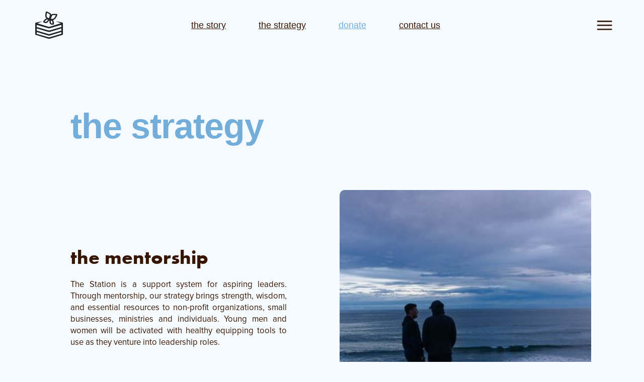

--- FILE ---
content_type: text/html
request_url: https://www.thestationcorp.com/thestrategy
body_size: 4139
content:
<!DOCTYPE html><!-- This site was created in Webflow. https://webflow.com --><!-- Last Published: Fri Jul 07 2023 05:40:16 GMT+0000 (Coordinated Universal Time) --><html data-wf-domain="www.thestationcorp.com" data-wf-page="632b82e7ed28c7636354b7b7" data-wf-site="632b82e6ed28c7229254b796"><head><meta charset="utf-8"/><title>The Station Corp - The Strategy</title><meta content="Sed ut perspiciatis unde omnis iste natus error sit voluptatem accusantium doloremque laudantium, totam rem aperiam, eaque ipsa quae ab illo inventore veritatis et quasi architecto beatae vitae dicta sunt explicabo" name="description"/><meta content="The Station Corp - The Strategy" property="og:title"/><meta content="Sed ut perspiciatis unde omnis iste natus error sit voluptatem accusantium doloremque laudantium, totam rem aperiam, eaque ipsa quae ab illo inventore veritatis et quasi architecto beatae vitae dicta sunt explicabo" property="og:description"/><meta content="https://cdn.prod.website-files.com/632b82e6ed28c7229254b796/63d40c21de2730948b59b93b_Screen%20Shot%202022-12-07%20at%2011.39.36%20AM.jpg" property="og:image"/><meta content="The Station Corp - The Strategy" property="twitter:title"/><meta content="Sed ut perspiciatis unde omnis iste natus error sit voluptatem accusantium doloremque laudantium, totam rem aperiam, eaque ipsa quae ab illo inventore veritatis et quasi architecto beatae vitae dicta sunt explicabo" property="twitter:description"/><meta content="https://cdn.prod.website-files.com/632b82e6ed28c7229254b796/63d40c21de2730948b59b93b_Screen%20Shot%202022-12-07%20at%2011.39.36%20AM.jpg" property="twitter:image"/><meta property="og:type" content="website"/><meta content="summary_large_image" name="twitter:card"/><meta content="width=device-width, initial-scale=1" name="viewport"/><meta content="Webflow" name="generator"/><link href="https://cdn.prod.website-files.com/632b82e6ed28c7229254b796/css/the-station-website-final.webflow.2b2354fc4.css" rel="stylesheet" type="text/css"/><link href="https://fonts.googleapis.com" rel="preconnect"/><link href="https://fonts.gstatic.com" rel="preconnect" crossorigin="anonymous"/><script src="https://ajax.googleapis.com/ajax/libs/webfont/1.6.26/webfont.js" type="text/javascript"></script><script type="text/javascript">WebFont.load({  google: {    families: ["Manrope:200,300,regular,500,600,700,800"]  }});</script><script type="text/javascript">!function(o,c){var n=c.documentElement,t=" w-mod-";n.className+=t+"js",("ontouchstart"in o||o.DocumentTouch&&c instanceof DocumentTouch)&&(n.className+=t+"touch")}(window,document);</script><link href="https://cdn.prod.website-files.com/632b82e6ed28c7229254b796/63d1af7725f4c9e8f6b534c0_favicon-32x32.png" rel="shortcut icon" type="image/x-icon"/><link href="https://cdn.prod.website-files.com/632b82e6ed28c7229254b796/63d1b45cbb11e9625dc6e155_logo-256.png" rel="apple-touch-icon"/></head><body class="body-default"><nav id="Top-Nav" data-w-id="1e862bac-001f-3384-7db9-f09a1f5b71f0" class="nav-section"><nav class="opened-nav-wrapper"><div class="top-content-container"><div data-w-id="5d572be0-0798-49fb-ac32-072fd4dd3cb6" class="close-button-container"><div class="menu-button opened"><img src="https://cdn.prod.website-files.com/632b82e6ed28c7229254b796/637d65cca7e1f714ef27a296_exit-brown.png" loading="lazy" alt="" height="Auto" class="icon-menu-open close"/></div></div></div><div class="nav-items-container"><div data-w-id="f91da4f4-2116-4da0-fa5d-16969cf52f51" class="divider-line"></div><a data-w-id="32f25c04-7464-55bf-59cf-169b50ec5f33" href="/" class="nav-item w-inline-block"><div class="light-overlay menu"></div><div data-w-id="32f25c04-7464-55bf-59cf-169b50ec5f35" class="nav-item-style">home</div></a><div data-w-id="49a67cfa-2181-0d9c-4c25-63c1970c72ed" class="divider-line"></div><a href="/about" class="nav-item w-inline-block"><div class="light-overlay menu"></div><div data-w-id="1e862bac-001f-3384-7db9-f09a1f5b71f9" class="nav-item-style">the story</div></a><div data-w-id="6b636a90-b76d-886c-0617-6c405990b6c3" class="divider-line"></div><a href="/thestrategy" aria-current="page" class="nav-item w-inline-block w--current"><div class="light-overlay menu"></div><div data-w-id="1e862bac-001f-3384-7db9-f09a1f5b71fd" class="nav-item-style">the strategy</div></a><div data-w-id="5dc001a6-fa78-8970-97bb-d32137da0682" class="divider-line"></div><a href="/theteam" class="nav-item w-inline-block"><div class="light-overlay menu"></div><div data-w-id="1e862bac-001f-3384-7db9-f09a1f5b7201" class="nav-item-style">the team</div></a><div class="divider-line"></div><a href="https://pushpay.com/g/thestationcorp" target="_blank" class="nav-item w-inline-block"><div class="light-overlay menu"></div><div class="nav-item-style">donate </div></a><div data-w-id="22e41c02-d5ec-7a7b-8e09-ac25aa7e5c2d" class="divider-line"></div></div></nav><nav data-w-id="1e862bac-001f-3384-7db9-f09a1f5b7220" class="closed-nav-wrapper"><nav class="closed-nav-container"><a href="/" class="logo-container w-inline-block"><img src="https://cdn.prod.website-files.com/632b82e6ed28c7229254b796/637d5f39ff7efaeb2b67b2b5_flat-logo-export-version.png" loading="lazy" width="75" height="70" srcset="https://cdn.prod.website-files.com/632b82e6ed28c7229254b796/637d5f39ff7efaeb2b67b2b5_flat-logo-export-version-p-500.png 500w, https://cdn.prod.website-files.com/632b82e6ed28c7229254b796/637d5f39ff7efaeb2b67b2b5_flat-logo-export-version-p-800.png 800w, https://cdn.prod.website-files.com/632b82e6ed28c7229254b796/637d5f39ff7efaeb2b67b2b5_flat-logo-export-version.png 1412w" sizes="(max-width: 479px) 31vw, (max-width: 991px) 75px, (max-width: 1279px) 100vw, 75px" alt="" class="logo-nav"/></a><a href="/about" class="link-2">the story</a><a href="/thestrategy" aria-current="page" class="link-3 w--current">the strategy</a><a href="https://pushpay.com/g/thestationcorp" target="_blank" class="link-4">donate</a><a href="/contactus" class="link-7">contact us</a><div class="shape-middle-container"></div><div class="menu-button-container"><a data-w-id="1e862bac-001f-3384-7db9-f09a1f5b7226" href="#" class="menu-button w-inline-block"><img src="https://cdn.prod.website-files.com/632b82e6ed28c7229254b796/634f23e03b34f40502981c47_menu-brown.png" loading="lazy" width="27" height="Auto" alt="" sizes="(max-width: 479px) 32.25px, (max-width: 991px) 30.71875px, (max-width: 1279px) 37.5px, (max-width: 1439px) 3vw, (max-width: 1919px) 37.5px, 47.515625px" srcset="https://cdn.prod.website-files.com/632b82e6ed28c7229254b796/634f23e03b34f40502981c47_menu-brown-p-500.png 500w, https://cdn.prod.website-files.com/632b82e6ed28c7229254b796/634f23e03b34f40502981c47_menu-brown-p-800.png 800w, https://cdn.prod.website-files.com/632b82e6ed28c7229254b796/634f23e03b34f40502981c47_menu-brown-p-1080.png 1080w, https://cdn.prod.website-files.com/632b82e6ed28c7229254b796/634f23e03b34f40502981c47_menu-brown.png 1100w" class="icon-menu-open close"/></a></div></nav></nav></nav><div class="section-16"><h1 class="heading-19">the strategy</h1></div><div class="project-item-wrapper"><div data-w-id="422f9a9e-5a9c-5863-c066-04a6fd82b32d" style="opacity:0" class="content-item-project"><h2 class="heading-6">the mentorship</h2><p class="opacity-80 margin-bottom">The Station is a support system for aspiring leaders. Through mentorship, our strategy brings strength, wisdom, and essential resources to non-profit organizations, small businesses, ministries and individuals. Young men and women will be activated with healthy equipping tools to use as they venture into leadership roles.</p><a href="/mentorship" data-w-id="422f9a9e-5a9c-5863-c066-04a6fd82b334" class="oval-button w-inline-block"><img src="https://cdn.prod.website-files.com/632b82e6ed28c7229254b796/634f227e044d500853012b97_plus-station-2.png" loading="lazy" alt="" class="arrow-down _24px"/></a></div><div class="img-container-project-item"><img src="https://cdn.prod.website-files.com/632b82e6ed28c7229254b796/63d40a5dec76c509baa4e3dd_DSC05896.jpg" loading="lazy" width="500" height="500" alt="" sizes="(max-width: 479px) 100vw, (max-width: 767px) 90vw, (max-width: 991px) 46vw, (max-width: 1279px) 39vw, 500px" srcset="https://cdn.prod.website-files.com/632b82e6ed28c7229254b796/63d40a5dec76c509baa4e3dd_DSC05896-p-500.jpg 500w, https://cdn.prod.website-files.com/632b82e6ed28c7229254b796/63d40a5dec76c509baa4e3dd_DSC05896-p-800.jpg 800w, https://cdn.prod.website-files.com/632b82e6ed28c7229254b796/63d40a5dec76c509baa4e3dd_DSC05896-p-1080.jpg 1080w, https://cdn.prod.website-files.com/632b82e6ed28c7229254b796/63d40a5dec76c509baa4e3dd_DSC05896-p-1600.jpg 1600w, https://cdn.prod.website-files.com/632b82e6ed28c7229254b796/63d40a5dec76c509baa4e3dd_DSC05896-p-2000.jpg 2000w, https://cdn.prod.website-files.com/632b82e6ed28c7229254b796/63d40a5dec76c509baa4e3dd_DSC05896-p-2600.jpg 2600w, https://cdn.prod.website-files.com/632b82e6ed28c7229254b796/63d40a5dec76c509baa4e3dd_DSC05896-p-3200.jpg 3200w" class="image-20"/></div></div><div class="project-item-wrapper"><div data-w-id="1aa54e14-a101-9889-864b-af6e6b3636c1" style="opacity:0" class="content-item-project"><h2 class="heading-6">the stations </h2><p class="opacity-80 margin-bottom">Venture philanthropy takes the principles of traditional venture capital (VC) financing and applies them to philanthropic (ministry, non-profit) endeavors; this is another facet of The Station. We ‘adopt’ organizations and provide key consulting and financial resources, to fill in the gaps, so clients can achieve their personal and organizational missions. Sustainability is a vital key for every non-profit organization. Young leaders will be equipped with strategic business and ministry tools, emotional support, and funding. The Station’s team of financial, marketing, strategic, and spiritual consultants will come alongside each client, to develop a customized action plan.  </p><a href="/thestations" data-w-id="1aa54e14-a101-9889-864b-af6e6b3636c8" class="oval-button w-inline-block"><img src="https://cdn.prod.website-files.com/632b82e6ed28c7229254b796/634f227e044d500853012b97_plus-station-2.png" loading="lazy" alt="" class="arrow-down _24px"/></a></div><div class="img-container-project-item"><img src="https://cdn.prod.website-files.com/632b82e6ed28c7229254b796/637ebb45478d9c7f9aa43644_DSCF3662.jpg" loading="lazy" width="Auto" alt="" sizes="(max-width: 767px) 100vw, (max-width: 991px) 37vw, (max-width: 1279px) 39vw, 500px" srcset="https://cdn.prod.website-files.com/632b82e6ed28c7229254b796/637ebb45478d9c7f9aa43644_DSCF3662-p-500.jpg 500w, https://cdn.prod.website-files.com/632b82e6ed28c7229254b796/637ebb45478d9c7f9aa43644_DSCF3662-p-800.jpg 800w, https://cdn.prod.website-files.com/632b82e6ed28c7229254b796/637ebb45478d9c7f9aa43644_DSCF3662-p-1080.jpg 1080w, https://cdn.prod.website-files.com/632b82e6ed28c7229254b796/637ebb45478d9c7f9aa43644_DSCF3662-p-1600.jpg 1600w, https://cdn.prod.website-files.com/632b82e6ed28c7229254b796/637ebb45478d9c7f9aa43644_DSCF3662-p-2000.jpg 2000w, https://cdn.prod.website-files.com/632b82e6ed28c7229254b796/637ebb45478d9c7f9aa43644_DSCF3662-p-2600.jpg 2600w, https://cdn.prod.website-files.com/632b82e6ed28c7229254b796/637ebb45478d9c7f9aa43644_DSCF3662-p-3200.jpg 3200w" class="image-20"/></div></div><div class="project-item-wrapper"><div data-w-id="b77bd093-8bd0-8c91-5447-464c5e595923" style="opacity:0" class="content-item-project"><h2 class="heading-6">the summit</h2><p class="opacity-80 margin-bottom">The first chapter of our organization was centered around the idea that wonderful things happen in our hearts when we retreat into nature. For a decade we watched young people experience camp and encounter God! Thousands were &#x27;Forever Changed, Never the Same&#x27; when they met Jesus and His mighty love for them at The Station. We are not done yet! There is great value in a camp experience!</p><a href="/thesummit" data-w-id="b77bd093-8bd0-8c91-5447-464c5e59592a" class="oval-button w-inline-block"><img src="https://cdn.prod.website-files.com/632b82e6ed28c7229254b796/634f227e044d500853012b97_plus-station-2.png" loading="lazy" alt="" class="arrow-down _24px"/></a></div><div class="img-container-project-item"><img src="https://cdn.prod.website-files.com/632b82e6ed28c7229254b796/63476e67e35fd402aea07fd6_DSCF2300-2.jpg" loading="lazy" alt="" sizes="(max-width: 767px) 100vw, (max-width: 991px) 37vw, (max-width: 1279px) 39vw, 500px" srcset="https://cdn.prod.website-files.com/632b82e6ed28c7229254b796/63476e67e35fd402aea07fd6_DSCF2300-2-p-500.jpg 500w, https://cdn.prod.website-files.com/632b82e6ed28c7229254b796/63476e67e35fd402aea07fd6_DSCF2300-2-p-800.jpg 800w, https://cdn.prod.website-files.com/632b82e6ed28c7229254b796/63476e67e35fd402aea07fd6_DSCF2300-2-p-1080.jpg 1080w, https://cdn.prod.website-files.com/632b82e6ed28c7229254b796/63476e67e35fd402aea07fd6_DSCF2300-2-p-1600.jpg 1600w, https://cdn.prod.website-files.com/632b82e6ed28c7229254b796/63476e67e35fd402aea07fd6_DSCF2300-2-p-2000.jpg 2000w, https://cdn.prod.website-files.com/632b82e6ed28c7229254b796/63476e67e35fd402aea07fd6_DSCF2300-2-p-2600.jpg 2600w, https://cdn.prod.website-files.com/632b82e6ed28c7229254b796/63476e67e35fd402aea07fd6_DSCF2300-2-p-3200.jpg 3200w" class="image-20"/></div></div><div class="section-18"><a href="https://docs.google.com/forms/d/e/1FAIpQLSducoeF4wa14wcHULJk7V9VJGiUyBKO9T-hrP_dV-WL51Ct2g/viewform?usp=sharing" target="_blank" class="button-2-copy w-button">apply now!</a></div><div class="footer"><div class="footer-wrapper w-container"><div class="footer-columns w-row"><div class="footer-column-1 w-col w-col-6"><div class="link-container"><div class="footer-links"><a href="/" class="footer-nav-item">home</a><a href="/thestrategy" aria-current="page" class="footer-nav-item margin-top w--current">strategy</a><a href="/theteam" class="footer-nav-item margin-top">team</a><a href="/theteam" class="footer-nav-item margin-top">donate</a></div></div></div><div class="footer-column-2 w-col w-col-6"><div class="link-container"><div class="footer-links"><a href="https://www.facebook.com/TheStationCamps" target="_blank" class="link-block w-inline-block"><img src="https://cdn.prod.website-files.com/632b82e6ed28c7229254b796/634f23e00d0e4b04258167e6_fb-brown.png" loading="lazy" width="40" alt="" srcset="https://cdn.prod.website-files.com/632b82e6ed28c7229254b796/634f23e00d0e4b04258167e6_fb-brown-p-500.png 500w, https://cdn.prod.website-files.com/632b82e6ed28c7229254b796/634f23e00d0e4b04258167e6_fb-brown-p-800.png 800w, https://cdn.prod.website-files.com/632b82e6ed28c7229254b796/634f23e00d0e4b04258167e6_fb-brown.png 1100w" sizes="(max-width: 479px) 100vw, (max-width: 991px) 40px, (max-width: 1279px) 38.765625px, (max-width: 1439px) 3vw, 40px" class="image-5"/></a><a href="https://www.instagram.com/thestationcorp/" target="_blank" class="link-block w-inline-block"><img src="https://cdn.prod.website-files.com/632b82e6ed28c7229254b796/634f23e0931ad416c11ca3c4_ig-brown.png" loading="lazy" width="41" alt="" srcset="https://cdn.prod.website-files.com/632b82e6ed28c7229254b796/634f23e0931ad416c11ca3c4_ig-brown-p-500.png 500w, https://cdn.prod.website-files.com/632b82e6ed28c7229254b796/634f23e0931ad416c11ca3c4_ig-brown.png 1100w" sizes="(max-width: 479px) 100vw, (max-width: 991px) 41px, (max-width: 1279px) 39.734375px, (max-width: 1439px) 3vw, 41px"/></a></div></div></div></div></div><div class="sub-footer"><div class="webflow-credit"></div><a href="#Top-Nav" data-w-id="6a5a0b3c-0e64-97ec-dc67-491035cf4985" class="back-to-top-link w-inline-block"><div class="text-block">back to top</div></a></div><div class="spacer _48px"></div></div><script src="https://d3e54v103j8qbb.cloudfront.net/js/jquery-3.5.1.min.dc5e7f18c8.js?site=632b82e6ed28c7229254b796" type="text/javascript" integrity="sha256-9/aliU8dGd2tb6OSsuzixeV4y/faTqgFtohetphbbj0=" crossorigin="anonymous"></script><script src="https://cdn.prod.website-files.com/632b82e6ed28c7229254b796/js/webflow.a03862473.js" type="text/javascript"></script></body></html>

--- FILE ---
content_type: text/css
request_url: https://cdn.prod.website-files.com/632b82e6ed28c7229254b796/css/the-station-website-final.webflow.2b2354fc4.css
body_size: 28617
content:
html {
  -ms-text-size-adjust: 100%;
  -webkit-text-size-adjust: 100%;
  font-family: sans-serif;
}

body {
  margin: 0;
}

article, aside, details, figcaption, figure, footer, header, hgroup, main, menu, nav, section, summary {
  display: block;
}

audio, canvas, progress, video {
  vertical-align: baseline;
  display: inline-block;
}

audio:not([controls]) {
  height: 0;
  display: none;
}

[hidden], template {
  display: none;
}

a {
  background-color: rgba(0, 0, 0, 0);
}

a:active, a:hover {
  outline: 0;
}

abbr[title] {
  border-bottom: 1px dotted;
}

b, strong {
  font-weight: bold;
}

dfn {
  font-style: italic;
}

h1 {
  margin: .67em 0;
  font-size: 2em;
}

mark {
  color: #000;
  background: #ff0;
}

small {
  font-size: 80%;
}

sub, sup {
  vertical-align: baseline;
  font-size: 75%;
  line-height: 0;
  position: relative;
}

sup {
  top: -.5em;
}

sub {
  bottom: -.25em;
}

img {
  border: 0;
}

svg:not(:root) {
  overflow: hidden;
}

figure {
  margin: 1em 40px;
}

hr {
  box-sizing: content-box;
  height: 0;
}

pre {
  overflow: auto;
}

code, kbd, pre, samp {
  font-family: monospace;
  font-size: 1em;
}

button, input, optgroup, select, textarea {
  color: inherit;
  font: inherit;
  margin: 0;
}

button {
  overflow: visible;
}

button, select {
  text-transform: none;
}

button, html input[type="button"], input[type="reset"] {
  -webkit-appearance: button;
  cursor: pointer;
}

button[disabled], html input[disabled] {
  cursor: default;
}

button::-moz-focus-inner, input::-moz-focus-inner {
  border: 0;
  padding: 0;
}

input {
  line-height: normal;
}

input[type="checkbox"], input[type="radio"] {
  box-sizing: border-box;
  padding: 0;
}

input[type="number"]::-webkit-inner-spin-button, input[type="number"]::-webkit-outer-spin-button {
  height: auto;
}

input[type="search"] {
  -webkit-appearance: none;
}

input[type="search"]::-webkit-search-cancel-button, input[type="search"]::-webkit-search-decoration {
  -webkit-appearance: none;
}

fieldset {
  border: 1px solid silver;
  margin: 0 2px;
  padding: .35em .625em .75em;
}

legend {
  border: 0;
  padding: 0;
}

textarea {
  overflow: auto;
}

optgroup {
  font-weight: bold;
}

table {
  border-collapse: collapse;
  border-spacing: 0;
}

td, th {
  padding: 0;
}

@font-face {
  font-family: webflow-icons;
  src: url("[data-uri]") format("truetype");
  font-weight: normal;
  font-style: normal;
}

[class^="w-icon-"], [class*=" w-icon-"] {
  speak: none;
  font-variant: normal;
  text-transform: none;
  -webkit-font-smoothing: antialiased;
  -moz-osx-font-smoothing: grayscale;
  font-style: normal;
  font-weight: normal;
  line-height: 1;
  font-family: webflow-icons !important;
}

.w-icon-slider-right:before {
  content: "";
}

.w-icon-slider-left:before {
  content: "";
}

.w-icon-nav-menu:before {
  content: "";
}

.w-icon-arrow-down:before, .w-icon-dropdown-toggle:before {
  content: "";
}

.w-icon-file-upload-remove:before {
  content: "";
}

.w-icon-file-upload-icon:before {
  content: "";
}

* {
  box-sizing: border-box;
}

html {
  height: 100%;
}

body {
  min-height: 100%;
  color: #333;
  background-color: #fff;
  margin: 0;
  font-family: Arial, sans-serif;
  font-size: 14px;
  line-height: 20px;
}

img {
  max-width: 100%;
  vertical-align: middle;
  display: inline-block;
}

html.w-mod-touch * {
  background-attachment: scroll !important;
}

.w-block {
  display: block;
}

.w-inline-block {
  max-width: 100%;
  display: inline-block;
}

.w-clearfix:before, .w-clearfix:after {
  content: " ";
  grid-area: 1 / 1 / 2 / 2;
  display: table;
}

.w-clearfix:after {
  clear: both;
}

.w-hidden {
  display: none;
}

.w-button {
  color: #fff;
  line-height: inherit;
  cursor: pointer;
  background-color: #3898ec;
  border: 0;
  border-radius: 0;
  padding: 9px 15px;
  text-decoration: none;
  display: inline-block;
}

input.w-button {
  -webkit-appearance: button;
}

html[data-w-dynpage] [data-w-cloak] {
  color: rgba(0, 0, 0, 0) !important;
}

.w-webflow-badge, .w-webflow-badge * {
  z-index: auto;
  visibility: visible;
  box-sizing: border-box;
  width: auto;
  height: auto;
  max-height: none;
  max-width: none;
  min-height: 0;
  min-width: 0;
  float: none;
  clear: none;
  box-shadow: none;
  opacity: 1;
  direction: ltr;
  font-family: inherit;
  font-weight: inherit;
  color: inherit;
  font-size: inherit;
  line-height: inherit;
  font-style: inherit;
  font-variant: inherit;
  text-align: inherit;
  letter-spacing: inherit;
  -webkit-text-decoration: inherit;
  text-decoration: inherit;
  text-indent: 0;
  text-transform: inherit;
  text-shadow: none;
  font-smoothing: auto;
  vertical-align: baseline;
  cursor: inherit;
  white-space: inherit;
  word-break: normal;
  word-spacing: normal;
  word-wrap: normal;
  background: none;
  border: 0 rgba(0, 0, 0, 0);
  border-radius: 0;
  margin: 0;
  padding: 0;
  list-style-type: disc;
  transition: none;
  display: block;
  position: static;
  top: auto;
  bottom: auto;
  left: auto;
  right: auto;
  overflow: visible;
  transform: none;
}

.w-webflow-badge {
  white-space: nowrap;
  cursor: pointer;
  box-shadow: 0 0 0 1px rgba(0, 0, 0, .1), 0 1px 3px rgba(0, 0, 0, .1);
  visibility: visible !important;
  z-index: 2147483647 !important;
  color: #aaadb0 !important;
  opacity: 1 !important;
  width: auto !important;
  height: auto !important;
  background-color: #fff !important;
  border-radius: 3px !important;
  margin: 0 !important;
  padding: 6px 8px 6px 6px !important;
  font-size: 12px !important;
  line-height: 14px !important;
  text-decoration: none !important;
  display: inline-block !important;
  position: fixed !important;
  top: auto !important;
  bottom: 12px !important;
  left: auto !important;
  right: 12px !important;
  overflow: visible !important;
  transform: none !important;
}

.w-webflow-badge > img {
  visibility: visible !important;
  opacity: 1 !important;
  vertical-align: middle !important;
  display: inline-block !important;
}

h1, h2, h3, h4, h5, h6 {
  margin-bottom: 10px;
  font-weight: bold;
}

h1 {
  margin-top: 20px;
  font-size: 38px;
  line-height: 44px;
}

h2 {
  margin-top: 20px;
  font-size: 32px;
  line-height: 36px;
}

h3 {
  margin-top: 20px;
  font-size: 24px;
  line-height: 30px;
}

h4 {
  margin-top: 10px;
  font-size: 18px;
  line-height: 24px;
}

h5 {
  margin-top: 10px;
  font-size: 14px;
  line-height: 20px;
}

h6 {
  margin-top: 10px;
  font-size: 12px;
  line-height: 18px;
}

p {
  margin-top: 0;
  margin-bottom: 10px;
}

blockquote {
  border-left: 5px solid #e2e2e2;
  margin: 0 0 10px;
  padding: 10px 20px;
  font-size: 18px;
  line-height: 22px;
}

figure {
  margin: 0 0 10px;
}

figcaption {
  text-align: center;
  margin-top: 5px;
}

ul, ol {
  margin-top: 0;
  margin-bottom: 10px;
  padding-left: 40px;
}

.w-list-unstyled {
  padding-left: 0;
  list-style: none;
}

.w-embed:before, .w-embed:after {
  content: " ";
  grid-area: 1 / 1 / 2 / 2;
  display: table;
}

.w-embed:after {
  clear: both;
}

.w-video {
  width: 100%;
  padding: 0;
  position: relative;
}

.w-video iframe, .w-video object, .w-video embed {
  width: 100%;
  height: 100%;
  border: none;
  position: absolute;
  top: 0;
  left: 0;
}

fieldset {
  border: 0;
  margin: 0;
  padding: 0;
}

button, [type="button"], [type="reset"] {
  cursor: pointer;
  -webkit-appearance: button;
  border: 0;
}

.w-form {
  margin: 0 0 15px;
}

.w-form-done {
  text-align: center;
  background-color: #ddd;
  padding: 20px;
  display: none;
}

.w-form-fail {
  background-color: #ffdede;
  margin-top: 10px;
  padding: 10px;
  display: none;
}

label {
  margin-bottom: 5px;
  font-weight: bold;
  display: block;
}

.w-input, .w-select {
  width: 100%;
  height: 38px;
  color: #333;
  vertical-align: middle;
  background-color: #fff;
  border: 1px solid #ccc;
  margin-bottom: 10px;
  padding: 8px 12px;
  font-size: 14px;
  line-height: 1.42857;
  display: block;
}

.w-input:-moz-placeholder, .w-select:-moz-placeholder {
  color: #999;
}

.w-input::-moz-placeholder, .w-select::-moz-placeholder {
  color: #999;
  opacity: 1;
}

.w-input::-webkit-input-placeholder, .w-select::-webkit-input-placeholder {
  color: #999;
}

.w-input:focus, .w-select:focus {
  border-color: #3898ec;
  outline: 0;
}

.w-input[disabled], .w-select[disabled], .w-input[readonly], .w-select[readonly], fieldset[disabled] .w-input, fieldset[disabled] .w-select {
  cursor: not-allowed;
}

.w-input[disabled]:not(.w-input-disabled), .w-select[disabled]:not(.w-input-disabled), .w-input[readonly], .w-select[readonly], fieldset[disabled]:not(.w-input-disabled) .w-input, fieldset[disabled]:not(.w-input-disabled) .w-select {
  background-color: #eee;
}

textarea.w-input, textarea.w-select {
  height: auto;
}

.w-select {
  background-color: #f3f3f3;
}

.w-select[multiple] {
  height: auto;
}

.w-form-label {
  cursor: pointer;
  margin-bottom: 0;
  font-weight: normal;
  display: inline-block;
}

.w-radio {
  margin-bottom: 5px;
  padding-left: 20px;
  display: block;
}

.w-radio:before, .w-radio:after {
  content: " ";
  grid-area: 1 / 1 / 2 / 2;
  display: table;
}

.w-radio:after {
  clear: both;
}

.w-radio-input {
  float: left;
  margin: 3px 0 0 -20px;
  line-height: normal;
}

.w-file-upload {
  margin-bottom: 10px;
  display: block;
}

.w-file-upload-input {
  width: .1px;
  height: .1px;
  opacity: 0;
  z-index: -100;
  position: absolute;
  overflow: hidden;
}

.w-file-upload-default, .w-file-upload-uploading, .w-file-upload-success {
  color: #333;
  display: inline-block;
}

.w-file-upload-error {
  margin-top: 10px;
  display: block;
}

.w-file-upload-default.w-hidden, .w-file-upload-uploading.w-hidden, .w-file-upload-error.w-hidden, .w-file-upload-success.w-hidden {
  display: none;
}

.w-file-upload-uploading-btn {
  cursor: pointer;
  background-color: #fafafa;
  border: 1px solid #ccc;
  margin: 0;
  padding: 8px 12px;
  font-size: 14px;
  font-weight: normal;
  display: flex;
}

.w-file-upload-file {
  background-color: #fafafa;
  border: 1px solid #ccc;
  flex-grow: 1;
  justify-content: space-between;
  margin: 0;
  padding: 8px 9px 8px 11px;
  display: flex;
}

.w-file-upload-file-name {
  font-size: 14px;
  font-weight: normal;
  display: block;
}

.w-file-remove-link {
  width: auto;
  height: auto;
  cursor: pointer;
  margin-top: 3px;
  margin-left: 10px;
  padding: 3px;
  display: block;
}

.w-icon-file-upload-remove {
  margin: auto;
  font-size: 10px;
}

.w-file-upload-error-msg {
  color: #ea384c;
  padding: 2px 0;
  display: inline-block;
}

.w-file-upload-info {
  padding: 0 12px;
  line-height: 38px;
  display: inline-block;
}

.w-file-upload-label {
  cursor: pointer;
  background-color: #fafafa;
  border: 1px solid #ccc;
  margin: 0;
  padding: 8px 12px;
  font-size: 14px;
  font-weight: normal;
  display: inline-block;
}

.w-icon-file-upload-icon, .w-icon-file-upload-uploading {
  width: 20px;
  margin-right: 8px;
  display: inline-block;
}

.w-icon-file-upload-uploading {
  height: 20px;
}

.w-container {
  max-width: 940px;
  margin-left: auto;
  margin-right: auto;
}

.w-container:before, .w-container:after {
  content: " ";
  grid-area: 1 / 1 / 2 / 2;
  display: table;
}

.w-container:after {
  clear: both;
}

.w-container .w-row {
  margin-left: -10px;
  margin-right: -10px;
}

.w-row:before, .w-row:after {
  content: " ";
  grid-area: 1 / 1 / 2 / 2;
  display: table;
}

.w-row:after {
  clear: both;
}

.w-row .w-row {
  margin-left: 0;
  margin-right: 0;
}

.w-col {
  float: left;
  width: 100%;
  min-height: 1px;
  padding-left: 10px;
  padding-right: 10px;
  position: relative;
}

.w-col .w-col {
  padding-left: 0;
  padding-right: 0;
}

.w-col-1 {
  width: 8.33333%;
}

.w-col-2 {
  width: 16.6667%;
}

.w-col-3 {
  width: 25%;
}

.w-col-4 {
  width: 33.3333%;
}

.w-col-5 {
  width: 41.6667%;
}

.w-col-6 {
  width: 50%;
}

.w-col-7 {
  width: 58.3333%;
}

.w-col-8 {
  width: 66.6667%;
}

.w-col-9 {
  width: 75%;
}

.w-col-10 {
  width: 83.3333%;
}

.w-col-11 {
  width: 91.6667%;
}

.w-col-12 {
  width: 100%;
}

.w-hidden-main {
  display: none !important;
}

@media screen and (max-width: 991px) {
  .w-container {
    max-width: 728px;
  }

  .w-hidden-main {
    display: inherit !important;
  }

  .w-hidden-medium {
    display: none !important;
  }

  .w-col-medium-1 {
    width: 8.33333%;
  }

  .w-col-medium-2 {
    width: 16.6667%;
  }

  .w-col-medium-3 {
    width: 25%;
  }

  .w-col-medium-4 {
    width: 33.3333%;
  }

  .w-col-medium-5 {
    width: 41.6667%;
  }

  .w-col-medium-6 {
    width: 50%;
  }

  .w-col-medium-7 {
    width: 58.3333%;
  }

  .w-col-medium-8 {
    width: 66.6667%;
  }

  .w-col-medium-9 {
    width: 75%;
  }

  .w-col-medium-10 {
    width: 83.3333%;
  }

  .w-col-medium-11 {
    width: 91.6667%;
  }

  .w-col-medium-12 {
    width: 100%;
  }

  .w-col-stack {
    width: 100%;
    left: auto;
    right: auto;
  }
}

@media screen and (max-width: 767px) {
  .w-hidden-main, .w-hidden-medium {
    display: inherit !important;
  }

  .w-hidden-small {
    display: none !important;
  }

  .w-row, .w-container .w-row {
    margin-left: 0;
    margin-right: 0;
  }

  .w-col {
    width: 100%;
    left: auto;
    right: auto;
  }

  .w-col-small-1 {
    width: 8.33333%;
  }

  .w-col-small-2 {
    width: 16.6667%;
  }

  .w-col-small-3 {
    width: 25%;
  }

  .w-col-small-4 {
    width: 33.3333%;
  }

  .w-col-small-5 {
    width: 41.6667%;
  }

  .w-col-small-6 {
    width: 50%;
  }

  .w-col-small-7 {
    width: 58.3333%;
  }

  .w-col-small-8 {
    width: 66.6667%;
  }

  .w-col-small-9 {
    width: 75%;
  }

  .w-col-small-10 {
    width: 83.3333%;
  }

  .w-col-small-11 {
    width: 91.6667%;
  }

  .w-col-small-12 {
    width: 100%;
  }
}

@media screen and (max-width: 479px) {
  .w-container {
    max-width: none;
  }

  .w-hidden-main, .w-hidden-medium, .w-hidden-small {
    display: inherit !important;
  }

  .w-hidden-tiny {
    display: none !important;
  }

  .w-col {
    width: 100%;
  }

  .w-col-tiny-1 {
    width: 8.33333%;
  }

  .w-col-tiny-2 {
    width: 16.6667%;
  }

  .w-col-tiny-3 {
    width: 25%;
  }

  .w-col-tiny-4 {
    width: 33.3333%;
  }

  .w-col-tiny-5 {
    width: 41.6667%;
  }

  .w-col-tiny-6 {
    width: 50%;
  }

  .w-col-tiny-7 {
    width: 58.3333%;
  }

  .w-col-tiny-8 {
    width: 66.6667%;
  }

  .w-col-tiny-9 {
    width: 75%;
  }

  .w-col-tiny-10 {
    width: 83.3333%;
  }

  .w-col-tiny-11 {
    width: 91.6667%;
  }

  .w-col-tiny-12 {
    width: 100%;
  }
}

.w-widget {
  position: relative;
}

.w-widget-map {
  width: 100%;
  height: 400px;
}

.w-widget-map label {
  width: auto;
  display: inline;
}

.w-widget-map img {
  max-width: inherit;
}

.w-widget-map .gm-style-iw {
  text-align: center;
}

.w-widget-map .gm-style-iw > button {
  display: none !important;
}

.w-widget-twitter {
  overflow: hidden;
}

.w-widget-twitter-count-shim {
  vertical-align: top;
  width: 28px;
  height: 20px;
  text-align: center;
  background: #fff;
  border: 1px solid #758696;
  border-radius: 3px;
  display: inline-block;
  position: relative;
}

.w-widget-twitter-count-shim * {
  pointer-events: none;
  -webkit-user-select: none;
  -ms-user-select: none;
  user-select: none;
}

.w-widget-twitter-count-shim .w-widget-twitter-count-inner {
  text-align: center;
  color: #999;
  font-family: serif;
  font-size: 15px;
  line-height: 12px;
  position: relative;
}

.w-widget-twitter-count-shim .w-widget-twitter-count-clear {
  display: block;
  position: relative;
}

.w-widget-twitter-count-shim.w--large {
  width: 36px;
  height: 28px;
}

.w-widget-twitter-count-shim.w--large .w-widget-twitter-count-inner {
  font-size: 18px;
  line-height: 18px;
}

.w-widget-twitter-count-shim:not(.w--vertical) {
  margin-left: 5px;
  margin-right: 8px;
}

.w-widget-twitter-count-shim:not(.w--vertical).w--large {
  margin-left: 6px;
}

.w-widget-twitter-count-shim:not(.w--vertical):before, .w-widget-twitter-count-shim:not(.w--vertical):after {
  content: " ";
  height: 0;
  width: 0;
  pointer-events: none;
  border: solid rgba(0, 0, 0, 0);
  position: absolute;
  top: 50%;
  left: 0;
}

.w-widget-twitter-count-shim:not(.w--vertical):before {
  border-width: 4px;
  border-color: rgba(117, 134, 150, 0) #5d6c7b rgba(117, 134, 150, 0) rgba(117, 134, 150, 0);
  margin-top: -4px;
  margin-left: -9px;
}

.w-widget-twitter-count-shim:not(.w--vertical).w--large:before {
  border-width: 5px;
  margin-top: -5px;
  margin-left: -10px;
}

.w-widget-twitter-count-shim:not(.w--vertical):after {
  border-width: 4px;
  border-color: rgba(255, 255, 255, 0) #fff rgba(255, 255, 255, 0) rgba(255, 255, 255, 0);
  margin-top: -4px;
  margin-left: -8px;
}

.w-widget-twitter-count-shim:not(.w--vertical).w--large:after {
  border-width: 5px;
  margin-top: -5px;
  margin-left: -9px;
}

.w-widget-twitter-count-shim.w--vertical {
  width: 61px;
  height: 33px;
  margin-bottom: 8px;
}

.w-widget-twitter-count-shim.w--vertical:before, .w-widget-twitter-count-shim.w--vertical:after {
  content: " ";
  height: 0;
  width: 0;
  pointer-events: none;
  border: solid rgba(0, 0, 0, 0);
  position: absolute;
  top: 100%;
  left: 50%;
}

.w-widget-twitter-count-shim.w--vertical:before {
  border-width: 5px;
  border-color: #5d6c7b rgba(117, 134, 150, 0) rgba(117, 134, 150, 0);
  margin-left: -5px;
}

.w-widget-twitter-count-shim.w--vertical:after {
  border-width: 4px;
  border-color: #fff rgba(255, 255, 255, 0) rgba(255, 255, 255, 0);
  margin-left: -4px;
}

.w-widget-twitter-count-shim.w--vertical .w-widget-twitter-count-inner {
  font-size: 18px;
  line-height: 22px;
}

.w-widget-twitter-count-shim.w--vertical.w--large {
  width: 76px;
}

.w-background-video {
  height: 500px;
  color: #fff;
  position: relative;
  overflow: hidden;
}

.w-background-video > video {
  width: 100%;
  height: 100%;
  object-fit: cover;
  z-index: -100;
  background-position: 50%;
  background-size: cover;
  margin: auto;
  position: absolute;
  top: -100%;
  bottom: -100%;
  left: -100%;
  right: -100%;
}

.w-background-video > video::-webkit-media-controls-start-playback-button {
  -webkit-appearance: none;
  display: none !important;
}

.w-background-video--control {
  background-color: rgba(0, 0, 0, 0);
  padding: 0;
  position: absolute;
  bottom: 1em;
  right: 1em;
}

.w-background-video--control > [hidden] {
  display: none !important;
}

.w-slider {
  height: 300px;
  text-align: center;
  clear: both;
  -webkit-tap-highlight-color: rgba(0, 0, 0, 0);
  tap-highlight-color: rgba(0, 0, 0, 0);
  background: #ddd;
  position: relative;
}

.w-slider-mask {
  z-index: 1;
  height: 100%;
  white-space: nowrap;
  display: block;
  position: relative;
  left: 0;
  right: 0;
  overflow: hidden;
}

.w-slide {
  vertical-align: top;
  width: 100%;
  height: 100%;
  white-space: normal;
  text-align: left;
  display: inline-block;
  position: relative;
}

.w-slider-nav {
  z-index: 2;
  height: 40px;
  text-align: center;
  -webkit-tap-highlight-color: rgba(0, 0, 0, 0);
  tap-highlight-color: rgba(0, 0, 0, 0);
  margin: auto;
  padding-top: 10px;
  position: absolute;
  top: auto;
  bottom: 0;
  left: 0;
  right: 0;
}

.w-slider-nav.w-round > div {
  border-radius: 100%;
}

.w-slider-nav.w-num > div {
  width: auto;
  height: auto;
  font-size: inherit;
  line-height: inherit;
  padding: .2em .5em;
}

.w-slider-nav.w-shadow > div {
  box-shadow: 0 0 3px rgba(51, 51, 51, .4);
}

.w-slider-nav-invert {
  color: #fff;
}

.w-slider-nav-invert > div {
  background-color: rgba(34, 34, 34, .4);
}

.w-slider-nav-invert > div.w-active {
  background-color: #222;
}

.w-slider-dot {
  width: 1em;
  height: 1em;
  cursor: pointer;
  background-color: rgba(255, 255, 255, .4);
  margin: 0 3px .5em;
  transition: background-color .1s, color .1s;
  display: inline-block;
  position: relative;
}

.w-slider-dot.w-active {
  background-color: #fff;
}

.w-slider-dot:focus {
  outline: none;
  box-shadow: 0 0 0 2px #fff;
}

.w-slider-dot:focus.w-active {
  box-shadow: none;
}

.w-slider-arrow-left, .w-slider-arrow-right {
  width: 80px;
  cursor: pointer;
  color: #fff;
  -webkit-tap-highlight-color: rgba(0, 0, 0, 0);
  tap-highlight-color: rgba(0, 0, 0, 0);
  -webkit-user-select: none;
  -ms-user-select: none;
  user-select: none;
  margin: auto;
  font-size: 40px;
  position: absolute;
  top: 0;
  bottom: 0;
  left: 0;
  right: 0;
  overflow: hidden;
}

.w-slider-arrow-left [class^="w-icon-"], .w-slider-arrow-right [class^="w-icon-"], .w-slider-arrow-left [class*=" w-icon-"], .w-slider-arrow-right [class*=" w-icon-"] {
  position: absolute;
}

.w-slider-arrow-left:focus, .w-slider-arrow-right:focus {
  outline: 0;
}

.w-slider-arrow-left {
  z-index: 3;
  right: auto;
}

.w-slider-arrow-right {
  z-index: 4;
  left: auto;
}

.w-icon-slider-left, .w-icon-slider-right {
  width: 1em;
  height: 1em;
  margin: auto;
  top: 0;
  bottom: 0;
  left: 0;
  right: 0;
}

.w-slider-aria-label {
  clip: rect(0 0 0 0);
  height: 1px;
  width: 1px;
  border: 0;
  margin: -1px;
  padding: 0;
  position: absolute;
  overflow: hidden;
}

.w-slider-force-show {
  display: block !important;
}

.w-dropdown {
  text-align: left;
  z-index: 900;
  margin-left: auto;
  margin-right: auto;
  display: inline-block;
  position: relative;
}

.w-dropdown-btn, .w-dropdown-toggle, .w-dropdown-link {
  vertical-align: top;
  color: #222;
  text-align: left;
  white-space: nowrap;
  margin-left: auto;
  margin-right: auto;
  padding: 20px;
  text-decoration: none;
  position: relative;
}

.w-dropdown-toggle {
  -webkit-user-select: none;
  -ms-user-select: none;
  user-select: none;
  cursor: pointer;
  padding-right: 40px;
  display: inline-block;
}

.w-dropdown-toggle:focus {
  outline: 0;
}

.w-icon-dropdown-toggle {
  width: 1em;
  height: 1em;
  margin: auto 20px auto auto;
  position: absolute;
  top: 0;
  bottom: 0;
  right: 0;
}

.w-dropdown-list {
  min-width: 100%;
  background: #ddd;
  display: none;
  position: absolute;
}

.w-dropdown-list.w--open {
  display: block;
}

.w-dropdown-link {
  color: #222;
  padding: 10px 20px;
  display: block;
}

.w-dropdown-link.w--current {
  color: #0082f3;
}

.w-dropdown-link:focus {
  outline: 0;
}

@media screen and (max-width: 767px) {
  .w-nav-brand {
    padding-left: 10px;
  }
}

.w-lightbox-backdrop {
  cursor: auto;
  letter-spacing: normal;
  text-indent: 0;
  text-shadow: none;
  text-transform: none;
  visibility: visible;
  white-space: normal;
  word-break: normal;
  word-spacing: normal;
  word-wrap: normal;
  color: #fff;
  text-align: center;
  z-index: 2000;
  opacity: 0;
  -webkit-user-select: none;
  -moz-user-select: none;
  -webkit-tap-highlight-color: transparent;
  background: rgba(0, 0, 0, .9);
  outline: 0;
  font-family: Helvetica Neue, Helvetica, Ubuntu, Segoe UI, Verdana, sans-serif;
  font-size: 17px;
  font-style: normal;
  font-weight: 300;
  line-height: 1.2;
  list-style: disc;
  position: fixed;
  top: 0;
  bottom: 0;
  left: 0;
  right: 0;
  -webkit-transform: translate(0);
}

.w-lightbox-backdrop, .w-lightbox-container {
  height: 100%;
  -webkit-overflow-scrolling: touch;
  overflow: auto;
}

.w-lightbox-content {
  height: 100vh;
  position: relative;
  overflow: hidden;
}

.w-lightbox-view {
  width: 100vw;
  height: 100vh;
  opacity: 0;
  position: absolute;
}

.w-lightbox-view:before {
  content: "";
  height: 100vh;
}

.w-lightbox-group, .w-lightbox-group .w-lightbox-view, .w-lightbox-group .w-lightbox-view:before {
  height: 86vh;
}

.w-lightbox-frame, .w-lightbox-view:before {
  vertical-align: middle;
  display: inline-block;
}

.w-lightbox-figure {
  margin: 0;
  position: relative;
}

.w-lightbox-group .w-lightbox-figure {
  cursor: pointer;
}

.w-lightbox-img {
  width: auto;
  height: auto;
  max-width: none;
}

.w-lightbox-image {
  float: none;
  max-width: 100vw;
  max-height: 100vh;
  display: block;
}

.w-lightbox-group .w-lightbox-image {
  max-height: 86vh;
}

.w-lightbox-caption {
  text-align: left;
  text-overflow: ellipsis;
  white-space: nowrap;
  background: rgba(0, 0, 0, .4);
  padding: .5em 1em;
  position: absolute;
  bottom: 0;
  left: 0;
  right: 0;
  overflow: hidden;
}

.w-lightbox-embed {
  width: 100%;
  height: 100%;
  position: absolute;
  top: 0;
  bottom: 0;
  left: 0;
  right: 0;
}

.w-lightbox-control {
  width: 4em;
  cursor: pointer;
  background-position: center;
  background-repeat: no-repeat;
  background-size: 24px;
  transition: all .3s;
  position: absolute;
  top: 0;
}

.w-lightbox-left {
  background-image: url("[data-uri]");
  display: none;
  bottom: 0;
  left: 0;
}

.w-lightbox-right {
  background-image: url("[data-uri]");
  display: none;
  bottom: 0;
  right: 0;
}

.w-lightbox-close {
  height: 2.6em;
  background-image: url("[data-uri]");
  background-size: 18px;
  right: 0;
}

.w-lightbox-strip {
  white-space: nowrap;
  padding: 0 1vh;
  line-height: 0;
  position: absolute;
  bottom: 0;
  left: 0;
  right: 0;
  overflow-x: auto;
  overflow-y: hidden;
}

.w-lightbox-item {
  width: 10vh;
  box-sizing: content-box;
  cursor: pointer;
  padding: 2vh 1vh;
  display: inline-block;
  -webkit-transform: translate3d(0, 0, 0);
}

.w-lightbox-active {
  opacity: .3;
}

.w-lightbox-thumbnail {
  height: 10vh;
  background: #222;
  position: relative;
  overflow: hidden;
}

.w-lightbox-thumbnail-image {
  position: absolute;
  top: 0;
  left: 0;
}

.w-lightbox-thumbnail .w-lightbox-tall {
  width: 100%;
  top: 50%;
  transform: translate(0, -50%);
}

.w-lightbox-thumbnail .w-lightbox-wide {
  height: 100%;
  left: 50%;
  transform: translate(-50%);
}

.w-lightbox-spinner {
  box-sizing: border-box;
  width: 40px;
  height: 40px;
  border: 5px solid rgba(0, 0, 0, .4);
  border-radius: 50%;
  margin-top: -20px;
  margin-left: -20px;
  animation: .8s linear infinite spin;
  position: absolute;
  top: 50%;
  left: 50%;
}

.w-lightbox-spinner:after {
  content: "";
  border: 3px solid rgba(0, 0, 0, 0);
  border-bottom-color: #fff;
  border-radius: 50%;
  position: absolute;
  top: -4px;
  bottom: -4px;
  left: -4px;
  right: -4px;
}

.w-lightbox-hide {
  display: none;
}

.w-lightbox-noscroll {
  overflow: hidden;
}

@media (min-width: 768px) {
  .w-lightbox-content {
    height: 96vh;
    margin-top: 2vh;
  }

  .w-lightbox-view, .w-lightbox-view:before {
    height: 96vh;
  }

  .w-lightbox-group, .w-lightbox-group .w-lightbox-view, .w-lightbox-group .w-lightbox-view:before {
    height: 84vh;
  }

  .w-lightbox-image {
    max-width: 96vw;
    max-height: 96vh;
  }

  .w-lightbox-group .w-lightbox-image {
    max-width: 82.3vw;
    max-height: 84vh;
  }

  .w-lightbox-left, .w-lightbox-right {
    opacity: .5;
    display: block;
  }

  .w-lightbox-close {
    opacity: .8;
  }

  .w-lightbox-control:hover {
    opacity: 1;
  }
}

.w-lightbox-inactive, .w-lightbox-inactive:hover {
  opacity: 0;
}

.w-richtext:before, .w-richtext:after {
  content: " ";
  grid-area: 1 / 1 / 2 / 2;
  display: table;
}

.w-richtext:after {
  clear: both;
}

.w-richtext[contenteditable="true"]:before, .w-richtext[contenteditable="true"]:after {
  white-space: initial;
}

.w-richtext ol, .w-richtext ul {
  overflow: hidden;
}

.w-richtext .w-richtext-figure-selected.w-richtext-figure-type-video div:after, .w-richtext .w-richtext-figure-selected[data-rt-type="video"] div:after, .w-richtext .w-richtext-figure-selected.w-richtext-figure-type-image div, .w-richtext .w-richtext-figure-selected[data-rt-type="image"] div {
  outline: 2px solid #2895f7;
}

.w-richtext figure.w-richtext-figure-type-video > div:after, .w-richtext figure[data-rt-type="video"] > div:after {
  content: "";
  display: none;
  position: absolute;
  top: 0;
  bottom: 0;
  left: 0;
  right: 0;
}

.w-richtext figure {
  max-width: 60%;
  position: relative;
}

.w-richtext figure > div:before {
  cursor: default !important;
}

.w-richtext figure img {
  width: 100%;
}

.w-richtext figure figcaption.w-richtext-figcaption-placeholder {
  opacity: .6;
}

.w-richtext figure div {
  color: rgba(0, 0, 0, 0);
  font-size: 0;
}

.w-richtext figure.w-richtext-figure-type-image, .w-richtext figure[data-rt-type="image"] {
  display: table;
}

.w-richtext figure.w-richtext-figure-type-image > div, .w-richtext figure[data-rt-type="image"] > div {
  display: inline-block;
}

.w-richtext figure.w-richtext-figure-type-image > figcaption, .w-richtext figure[data-rt-type="image"] > figcaption {
  caption-side: bottom;
  display: table-caption;
}

.w-richtext figure.w-richtext-figure-type-video, .w-richtext figure[data-rt-type="video"] {
  width: 60%;
  height: 0;
}

.w-richtext figure.w-richtext-figure-type-video iframe, .w-richtext figure[data-rt-type="video"] iframe {
  width: 100%;
  height: 100%;
  position: absolute;
  top: 0;
  left: 0;
}

.w-richtext figure.w-richtext-figure-type-video > div, .w-richtext figure[data-rt-type="video"] > div {
  width: 100%;
}

.w-richtext figure.w-richtext-align-center {
  clear: both;
  margin-left: auto;
  margin-right: auto;
}

.w-richtext figure.w-richtext-align-center.w-richtext-figure-type-image > div, .w-richtext figure.w-richtext-align-center[data-rt-type="image"] > div {
  max-width: 100%;
}

.w-richtext figure.w-richtext-align-normal {
  clear: both;
}

.w-richtext figure.w-richtext-align-fullwidth {
  width: 100%;
  max-width: 100%;
  text-align: center;
  clear: both;
  margin-left: auto;
  margin-right: auto;
  display: block;
}

.w-richtext figure.w-richtext-align-fullwidth > div {
  padding-bottom: inherit;
  display: inline-block;
}

.w-richtext figure.w-richtext-align-fullwidth > figcaption {
  display: block;
}

.w-richtext figure.w-richtext-align-floatleft {
  float: left;
  clear: none;
  margin-right: 15px;
}

.w-richtext figure.w-richtext-align-floatright {
  float: right;
  clear: none;
  margin-left: 15px;
}

.w-nav {
  z-index: 1000;
  background: #ddd;
  position: relative;
}

.w-nav:before, .w-nav:after {
  content: " ";
  grid-area: 1 / 1 / 2 / 2;
  display: table;
}

.w-nav:after {
  clear: both;
}

.w-nav-brand {
  float: left;
  color: #333;
  text-decoration: none;
  position: relative;
}

.w-nav-link {
  vertical-align: top;
  color: #222;
  text-align: left;
  margin-left: auto;
  margin-right: auto;
  padding: 20px;
  text-decoration: none;
  display: inline-block;
  position: relative;
}

.w-nav-link.w--current {
  color: #0082f3;
}

.w-nav-menu {
  float: right;
  position: relative;
}

[data-nav-menu-open] {
  text-align: center;
  min-width: 200px;
  background: #c8c8c8;
  position: absolute;
  top: 100%;
  left: 0;
  right: 0;
  overflow: visible;
  display: block !important;
}

.w--nav-link-open {
  display: block;
  position: relative;
}

.w-nav-overlay {
  width: 100%;
  display: none;
  position: absolute;
  top: 100%;
  left: 0;
  right: 0;
  overflow: hidden;
}

.w-nav-overlay [data-nav-menu-open] {
  top: 0;
}

.w-nav[data-animation="over-left"] .w-nav-overlay {
  width: auto;
}

.w-nav[data-animation="over-left"] .w-nav-overlay, .w-nav[data-animation="over-left"] [data-nav-menu-open] {
  z-index: 1;
  top: 0;
  right: auto;
}

.w-nav[data-animation="over-right"] .w-nav-overlay {
  width: auto;
}

.w-nav[data-animation="over-right"] .w-nav-overlay, .w-nav[data-animation="over-right"] [data-nav-menu-open] {
  z-index: 1;
  top: 0;
  left: auto;
}

.w-nav-button {
  float: right;
  cursor: pointer;
  -webkit-tap-highlight-color: rgba(0, 0, 0, 0);
  tap-highlight-color: rgba(0, 0, 0, 0);
  -webkit-user-select: none;
  -ms-user-select: none;
  user-select: none;
  padding: 18px;
  font-size: 24px;
  display: none;
  position: relative;
}

.w-nav-button:focus {
  outline: 0;
}

.w-nav-button.w--open {
  color: #fff;
  background-color: #c8c8c8;
}

.w-nav[data-collapse="all"] .w-nav-menu {
  display: none;
}

.w-nav[data-collapse="all"] .w-nav-button, .w--nav-dropdown-open, .w--nav-dropdown-toggle-open {
  display: block;
}

.w--nav-dropdown-list-open {
  position: static;
}

@media screen and (max-width: 991px) {
  .w-nav[data-collapse="medium"] .w-nav-menu {
    display: none;
  }

  .w-nav[data-collapse="medium"] .w-nav-button {
    display: block;
  }
}

@media screen and (max-width: 767px) {
  .w-nav[data-collapse="small"] .w-nav-menu {
    display: none;
  }

  .w-nav[data-collapse="small"] .w-nav-button {
    display: block;
  }

  .w-nav-brand {
    padding-left: 10px;
  }
}

@media screen and (max-width: 479px) {
  .w-nav[data-collapse="tiny"] .w-nav-menu {
    display: none;
  }

  .w-nav[data-collapse="tiny"] .w-nav-button {
    display: block;
  }
}

.w-tabs {
  position: relative;
}

.w-tabs:before, .w-tabs:after {
  content: " ";
  grid-area: 1 / 1 / 2 / 2;
  display: table;
}

.w-tabs:after {
  clear: both;
}

.w-tab-menu {
  position: relative;
}

.w-tab-link {
  vertical-align: top;
  text-align: left;
  cursor: pointer;
  color: #222;
  background-color: #ddd;
  padding: 9px 30px;
  text-decoration: none;
  display: inline-block;
  position: relative;
}

.w-tab-link.w--current {
  background-color: #c8c8c8;
}

.w-tab-link:focus {
  outline: 0;
}

.w-tab-content {
  display: block;
  position: relative;
  overflow: hidden;
}

.w-tab-pane {
  display: none;
  position: relative;
}

.w--tab-active {
  display: block;
}

@media screen and (max-width: 479px) {
  .w-tab-link {
    display: block;
  }
}

.w-ix-emptyfix:after {
  content: "";
}

@keyframes spin {
  0% {
    transform: rotate(0);
  }

  100% {
    transform: rotate(360deg);
  }
}

.w-dyn-empty {
  background-color: #ddd;
  padding: 10px;
}

.w-dyn-hide, .w-dyn-bind-empty, .w-condition-invisible {
  display: none !important;
}

.wf-layout-layout {
  display: grid;
}

body {
  color: #2a2726;
  letter-spacing: -.3px;
  background-color: #f7ddcd;
  flex-direction: column;
  justify-content: center;
  align-items: center;
  font-family: Manrope, sans-serif;
  font-size: 16px;
  font-weight: 300;
  line-height: 1.7;
  display: flex;
}

h1 {
  color: #2a2726;
  letter-spacing: -4.8px;
  margin-top: 16px;
  margin-bottom: 32px;
  font-family: Playfairdisplay, Times New Roman, sans-serif;
  font-size: 7.2em;
  font-weight: 400;
  line-height: 1em;
}

h2 {
  perspective-origin: 0%;
  transform-origin: 0%;
  color: #2a2726;
  letter-spacing: -4px;
  margin-top: 12px;
  margin-bottom: 24px;
  font-family: Playfairdisplay, Times New Roman, sans-serif;
  font-size: 6.2em;
  font-weight: 400;
  line-height: 1em;
}

h3 {
  color: #2a2726;
  letter-spacing: -2.4px;
  margin-top: 12px;
  margin-bottom: 24px;
  font-family: Playfairdisplay, Times New Roman, sans-serif;
  font-size: 4.8em;
  font-weight: 400;
  line-height: 1em;
}

h4 {
  color: #2a2726;
  letter-spacing: -2px;
  margin-top: 24px;
  margin-bottom: 16px;
  font-family: Playfairdisplay, Times New Roman, sans-serif;
  font-size: 3.2em;
  font-weight: 400;
  line-height: 1em;
}

h5 {
  color: #2a2726;
  letter-spacing: -1.6px;
  margin-top: 24px;
  margin-bottom: 16px;
  font-family: Playfairdisplay, Times New Roman, sans-serif;
  font-size: 2.4em;
  font-weight: 400;
  line-height: 1em;
}

h6 {
  color: #2a2726;
  letter-spacing: -.8px;
  margin-top: 10px;
  margin-bottom: 10px;
  font-family: Playfairdisplay, Times New Roman, sans-serif;
  font-size: 1.6em;
  font-weight: 400;
  line-height: 1.4em;
}

p {
  color: #2a2726;
  letter-spacing: -.3px;
  margin-bottom: 10px;
  font-family: Manrope, sans-serif;
  font-size: 1em;
  font-weight: 300;
  line-height: 1.4em;
}

a {
  color: #361501;
  letter-spacing: 0;
  font-family: Manrope, sans-serif;
  font-size: 1em;
  font-weight: 400;
  line-height: 1.2em;
}

ul, ol {
  margin-top: 0;
  margin-bottom: 10px;
  padding-left: 16px;
}

blockquote {
  color: #2a2726;
  letter-spacing: -.4px;
  border: 1px #000;
  border-left: 1px solid #2a2726;
  margin-bottom: 10px;
  padding: 8px 16px;
  font-family: Manrope, sans-serif;
  font-size: 1.2em;
  font-weight: 300;
  line-height: 1.4em;
}

.nav-section {
  z-index: 50;
  width: 100%;
  height: 100px;
  color: #361501;
  text-transform: lowercase;
  background-color: #f5faff;
  justify-content: center;
  align-items: flex-start;
  display: block;
}

.closed-nav-wrapper {
  width: 100%;
  height: 100px;
  max-width: none;
  color: #361501;
  background-color: #f5faff;
  border: 1px #361501;
  justify-content: center;
  align-items: center;
  padding-left: 60px;
  padding-right: 60px;
  font-family: Proxima nova font, sans-serif;
  font-size: .8em;
  display: flex;
  position: fixed;
}

.menu-button {
  width: 75px;
  height: 24px;
  justify-content: flex-end;
  align-items: center;
  font-family: Proxima nova, sans-serif;
  font-size: 1.5em;
  text-decoration: none;
  display: flex;
}

.menu-button.opened {
  cursor: pointer;
  align-items: flex-end;
}

.text-menu-button {
  color: #2a2726;
  letter-spacing: -.6px;
  flex: 0 auto;
  justify-content: center;
  align-self: auto;
  align-items: center;
  margin-bottom: 0;
  margin-right: 6px;
  font-family: Proxima nova, sans-serif;
  font-size: 1.1em;
  font-weight: 400;
  line-height: 20px;
  display: flex;
}

.text-menu-button.light {
  margin-top: 0;
  font-family: Proxima nova, sans-serif;
  font-size: 1.6vw;
  line-height: 1;
}

.icon-menu-open {
  width: 35px;
}

.icon-menu-open.close {
  width: 50%;
  display: block;
}

.image {
  width: 24px;
  height: 24px;
}

.logo-container {
  width: auto;
}

.shape-middle-container {
  width: auto;
  justify-content: center;
  display: flex;
}

.menu-button-container {
  width: auto;
  justify-content: flex-end;
  display: flex;
}

.logo-nav {
  color: #9eff2e;
}

.hero-section {
  max-width: 1280px;
  justify-content: center;
  align-self: flex-start;
  align-items: center;
  margin-top: 80px;
  padding-left: 100px;
  padding-right: 60px;
  display: flex;
}

.hero-section.about-page {
  flex-direction: column;
  justify-content: flex-start;
  align-self: center;
  align-items: stretch;
  margin-top: 60px;
  margin-bottom: 0;
  padding: 0 140px;
}

.hero-section.projects {
  width: 100%;
  height: 80vh;
  border-bottom: 1px #d9e8f7;
  flex-direction: column;
  justify-content: flex-start;
  margin-top: 0;
  padding-top: 0;
  padding-left: 60px;
}

.hero-section.project-template {
  z-index: 0;
  width: 100%;
  height: 20vh;
  perspective-origin: 100%;
  transform-origin: 100%;
  background-image: url("https://d3e54v103j8qbb.cloudfront.net/img/background-image.svg");
  background-position: 50%;
  background-size: cover;
  flex-direction: column;
  justify-content: flex-end;
  align-items: flex-start;
  margin-top: 0;
  padding-top: 140px;
  padding-bottom: 60px;
  position: relative;
}

.hero-section.blog, .hero-section._100-container {
  width: 100%;
}

.hero-section._404 {
  width: 100vw;
  height: 100vh;
  flex-direction: column;
  margin-top: 0;
}

.hero-section.team-member {
  width: 100%;
  margin-bottom: 120px;
}

.hero-wrapper {
  max-width: 100%;
  margin-top: 0;
  padding-top: 0;
  padding-bottom: 30px;
}

.hero-subtitle {
  width: 30%;
  letter-spacing: 0;
}

.button-container {
  z-index: 21;
  max-width: 1280px;
  position: relative;
}

.hero-img-section {
  width: 100%;
  height: 640px;
  margin-bottom: 100px;
  padding-top: 100px;
  padding-left: 0;
  position: relative;
  overflow: hidden;
}

.latest-projects-section {
  width: 100%;
  height: auto;
  max-width: 1280px;
  flex-direction: column;
  align-items: center;
  margin-bottom: 0;
  padding: 40px 140px 140px;
  display: flex;
}

.split-title-wrapper {
  width: 100%;
  max-width: 100%;
  margin-bottom: 48px;
}

.split-title-1 {
  color: #361501;
  letter-spacing: -1px;
  margin-top: 0;
  margin-bottom: 0;
  padding-left: 0;
  font-family: Futura, sans-serif;
  font-size: 4em;
  font-weight: 700;
}

.split-title-2 {
  perspective-origin: 100%;
  transform-origin: 100%;
  text-align: right;
  margin-top: 0;
  margin-bottom: 0;
}

.latest-projects-list {
  width: 100%;
  flex-direction: row;
  justify-content: space-between;
  font-family: Proxima nova, sans-serif;
  display: flex;
}

.projects-list-wrapper {
  width: 100%;
}

.project-list {
  width: 100%;
  display: flex;
}

.project-item {
  width: 33.33%;
  height: 560px;
  flex: none;
  margin-right: 0;
  padding-left: 8px;
  padding-right: 8px;
}

.project-item-container {
  height: 100%;
  background-image: url("https://d3e54v103j8qbb.cloudfront.net/img/background-image.svg");
  background-position: 0 0;
  background-size: cover;
  flex-direction: column;
  justify-content: flex-end;
  display: flex;
}

.content-project-item {
  background-image: linear-gradient(rgba(42, 39, 38, 0), rgba(42, 39, 38, .6) 43%, #2a2726);
  border: 1px #2a2726;
  justify-content: space-between;
  align-items: center;
  padding: 42px 10px 24px 20px;
  display: flex;
}

.name-services {
  flex-direction: column;
  align-items: flex-start;
  display: flex;
}

.project-list-item {
  color: #b5dfff;
  letter-spacing: -.6px;
  margin-top: 0;
  margin-bottom: 8px;
  font-family: Futura, sans-serif;
  font-size: 2em;
  font-weight: 400;
  line-height: 1em;
}

.project-list-item.separator {
  margin-left: 4px;
  margin-right: 4px;
}

.services-list {
  display: flex;
}

.service-item {
  color: rgba(247, 221, 205, .6);
  letter-spacing: 0;
  margin-right: 2px;
  font-size: .8em;
  line-height: 1.2em;
}

.service-item._80-opacity {
  color: rgba(247, 221, 205, .8);
}

.project-name {
  display: flex;
}

.square-button-light {
  width: 40px;
  height: 40px;
  background-color: rgba(0, 0, 0, 0);
  border: 1px #d9e8f7;
  justify-content: center;
  align-items: center;
  display: flex;
  position: relative;
}

.icon-arrow-diag {
  width: 16px;
}

.icon-arrow-diag._24px {
  z-index: 4;
  width: 24px;
  height: 24px;
  position: absolute;
}

.center {
  text-align: center;
}

.button-text {
  z-index: 10;
  outline-offset: 0px;
  color: #f5faff;
  text-align: center;
  letter-spacing: 0;
  border: 1px #b5dfff;
  border-radius: 4px;
  outline: 3px rgba(0, 0, 0, 0);
  justify-content: center;
  align-items: center;
  font-family: Proxima nova font, sans-serif;
  font-size: 1.1em;
  font-weight: 700;
  line-height: 16px;
  display: flex;
  position: relative;
}

.button-text:hover {
  color: #f5faff;
}

.oval-button {
  width: 50px;
  height: 50px;
  border: 1px #d9e8f7;
  border-radius: 70px;
  justify-content: center;
  align-items: center;
  padding: 0;
  display: flex;
  position: relative;
  overflow: hidden;
}

.oval-button.small {
  width: 48px;
  height: 48px;
  border-color: rgba(0, 0, 0, 0);
}

.overlay-button-hover {
  width: 80px;
  height: 80px;
  background-color: #d9e8f7;
  border-radius: 100px;
  position: absolute;
}

.overlay-button-hover.rectangle {
  width: 100%;
  height: 0;
  outline-offset: 0px;
  color: #b5dfff;
  -webkit-text-fill-color: inherit;
  background-color: #361501;
  background-clip: border-box;
  border: 1px rgba(0, 0, 0, 0);
  border-radius: 0;
  outline: 3px rgba(0, 0, 0, 0);
  font-family: Proxima nova, sans-serif;
  top: auto;
  bottom: 0%;
  left: 0%;
  right: 0%;
}

.overlay-button-hover.small {
  width: 48px;
  height: 48px;
  background-color: #2a2726;
  border: 1px solid #4f4f4f;
}

.section-1 {
  width: 100vw;
  height: auto;
  color: #361501;
  background-color: #f5faff;
  flex-direction: column;
  align-items: flex-start;
  margin: 40px 220px 10px;
  padding: 0 200px;
  display: flex;
}

.mission-wrapper {
  max-width: 100%;
  flex-direction: column;
  align-items: center;
  padding-right: 0;
  display: flex;
  position: relative;
}

.light {
  color: #f5faff;
  letter-spacing: 0;
  margin-top: 4px;
  font-family: Futura, sans-serif;
  font-size: 5em;
}

.light._80-contain {
  width: 80%;
}

.light._80-contain.opacity-80 {
  color: #2a2726;
  letter-spacing: 0;
  font-size: 1.2em;
}

.heading-mission {
  color: #361501;
  text-align: left;
  letter-spacing: 0;
  margin-top: 0;
  margin-bottom: 0;
  margin-right: 0;
  padding-right: 60px;
  font-family: Proxima nova font, sans-serif;
  font-size: 1.1em;
  font-weight: 100;
  line-height: 1.4em;
  display: inline-block;
}

.text-img-container {
  perspective-origin: 0%;
  transform-origin: 0%;
  align-items: flex-end;
  display: flex;
}

.text-img-container.projects {
  width: 100%;
  justify-content: center;
}

.text-img-container.projects.margin-top {
  justify-content: center;
  margin-top: 20px;
  margin-bottom: 0;
}

.wrapped-image-1 {
  width: 5vw;
  height: 5vw;
  perspective-origin: 50%;
  transform-origin: 50%;
  margin-left: 12px;
}

.wrapped-image-2 {
  width: 5vw;
  perspective-origin: 50%;
  transform-origin: 50%;
  margin-right: 16px;
}

.spacer {
  width: 100%;
  height: 200px;
}

.spacer._80px {
  width: 100%;
  height: 75px;
}

.spacer._48px {
  height: 48px;
}

.arrow-wrapper {
  color: #b5dfff;
  border: 1px #000;
  justify-content: center;
  align-items: center;
  padding-top: 20px;
  font-family: Proxima nova font, sans-serif;
  display: flex;
}

.team-mainspring-wrapper {
  max-width: 1280px;
  flex-direction: column;
  justify-content: center;
  align-items: center;
  display: flex;
}

.mainspring-img-column {
  border: 1px solid #f7ddcd;
  padding-left: 0;
  padding-right: 0;
}

.mainspring-container {
  border: 1px solid #f7ddcd;
  border-left-width: 0;
  flex-direction: column;
  justify-content: center;
  align-items: flex-start;
  padding-left: 6vw;
  padding-right: 6vw;
  display: flex;
}

.column {
  display: flex;
}

.column.mainspring {
  margin-left: 0;
  margin-right: 0;
}

.column.team {
  margin-top: -1px;
  margin-left: 0;
  margin-right: 0;
}

.overline-text {
  color: rgba(247, 221, 205, .6);
  letter-spacing: 0;
  font-size: 1em;
  line-height: 1;
}

.overline-text.dark {
  color: #361501;
  text-transform: lowercase;
  font-family: Futura, sans-serif;
  font-size: 1.1em;
}

.overline-text.small {
  color: #d9e8f7;
  font-family: Proxima nova, sans-serif;
  font-size: .75em;
}

.heading-4-light {
  color: #f7ddcd;
}

.team-img-container {
  border: 1px solid #f7ddcd;
  border-left-style: none;
  padding-left: 0;
  padding-right: 0;
}

.team-container {
  border: 1px solid #f7ddcd;
  flex-direction: column;
  justify-content: center;
  padding-left: 6vw;
  padding-right: 6vw;
  display: flex;
}

.services-section {
  width: 100%;
  max-width: 1280px;
  flex-direction: column;
  align-items: center;
  margin-top: 150px;
  padding: 80px 60px 140px;
  display: flex;
}

.service-item-wrapper {
  flex-direction: column;
  align-items: flex-start;
  display: flex;
}

.paragraph-l {
  font-size: 1.25em;
  line-height: 1.4em;
}

.paragraph-l.opacity-80 {
  width: 50%;
  color: rgba(42, 39, 38, .8);
  margin-bottom: 0;
}

.paragraph-l.opacity-80._100-container {
  width: 100%;
}

.paragraph-l.light._80-opacity {
  color: rgba(0, 0, 0, 0);
  margin-bottom: 0;
}

.paragraph-l.light.semi-bold {
  margin-top: 0;
  font-weight: 500;
  line-height: 1.2em;
}

.no-margins {
  margin-top: 0;
  margin-bottom: 0;
  margin-right: 72px;
}

.no-margins.margin-right {
  width: 40%;
}

.service-number {
  width: 10%;
}

.content-service-item {
  align-items: center;
  display: flex;
}

._1px-line {
  width: 100%;
  height: 1px;
  background-color: #2a2726;
  margin-top: 48px;
}

._1px-line.opacity-24 {
  height: 1px;
  background-color: #73aedb;
  border: 1px #000;
}

._1px-line.hover-interaction {
  width: 0%;
  perspective-origin: 0%;
  transform-origin: 0%;
  margin-top: 0;
}

._1px-line.no-margin {
  border: 1px gray;
  margin-top: 0;
}

._1px-line._80px-top {
  border: 1px #361501;
  margin-top: 80px;
}

._1px-line._32px {
  margin-top: 32px;
  margin-bottom: 32px;
}

._1px-line.margin-top-bottom {
  margin-top: 60px;
  margin-bottom: 60px;
}

.light-overlay {
  height: auto;
  background-color: #b5dfff;
  position: absolute;
  top: auto;
  bottom: 0%;
  left: 0%;
  right: 0%;
}

.light-overlay.dark {
  width: 100%;
  height: 0%;
  opacity: 1;
  color: #b5dfff;
  background-color: rgba(0, 0, 0, 0);
  top: auto;
  bottom: 0%;
  left: 0%;
  right: 0%;
}

.light-overlay.menu {
  z-index: 1;
  color: #361501;
  -webkit-text-fill-color: inherit;
  mix-blend-mode: normal;
  background-color: #b5dfff;
  background-clip: border-box;
  font-family: Futura, sans-serif;
  display: block;
  top: 0%;
  bottom: 0%;
  left: 0%;
  right: auto;
  overflow: visible;
}

.light-overlay.menu:hover {
  color: #361501;
}

.icon-arrow-diag-hover {
  z-index: 4;
  width: 18px;
  height: 18px;
  opacity: 0;
  position: absolute;
}

.icon-arrow-diag-hover._24px {
  width: 24px;
  height: 24px;
  opacity: 0;
  color: #d9e8f7;
  transition: opacity .2s;
}

.blog-section {
  width: 100%;
  max-width: 1280px;
  flex-direction: column;
  align-items: center;
  margin-bottom: 140px;
  padding: 60px;
  display: flex;
}

.container-post-infos {
  width: 80%;
  padding-right: 0;
}

.wrapper-post-info {
  width: 100%;
  background-image: linear-gradient(rgba(42, 39, 38, 0), rgba(42, 39, 38, .75) 50%, #2a2726);
  justify-content: space-between;
  align-items: center;
  padding: 24px;
  display: flex;
}

.blog-post-item-large {
  min-height: 568px;
  align-items: flex-end;
  display: flex;
}

.blog-posts-container {
  max-width: 100%;
}

.blog-post-item-small {
  height: 268px;
  background-image: url("https://d3e54v103j8qbb.cloudfront.net/img/background-image.svg");
  background-position: 0 0;
  background-size: contain;
  align-items: flex-end;
  margin-bottom: 28px;
  display: flex;
}

.multi-post-column {
  min-height: 568px;
  flex-direction: column;
  justify-content: space-between;
  padding-left: 14px;
  padding-right: 0;
}

.single-post-column {
  padding-left: 0;
  padding-right: 14px;
}

.blog-posts-columns {
  margin-left: 0;
  margin-right: 0;
}

.text-button {
  clear: both;
  color: #b5dfff;
  background-color: rgba(115, 174, 219, .7);
  border: 1px solid #73aedb;
  border-radius: 8px;
  flex-direction: column;
  flex: 0 auto;
  justify-content: space-between;
  align-self: stretch;
  margin-top: 0;
  padding: 14px 20px;
  font-family: Futura, sans-serif;
  font-size: 1em;
  text-decoration: none;
  display: flex;
  position: relative;
  overflow: hidden;
}

.text-button:hover {
  color: #361501;
  background-color: rgba(115, 174, 219, .7);
  border-color: #361501;
}

.blog-button-container {
  justify-content: center;
  align-items: center;
  margin-top: 32px;
  display: flex;
}

.contact-section {
  width: 75vw;
  max-width: 1280vw;
  object-fit: fill;
  flex-flow: column;
  justify-content: flex-start;
  align-self: center;
  align-items: flex-start;
  margin: 100px 0 40px;
  padding: 10px 20px 100px;
  font-size: .9em;
  display: block;
}

.contact-info-content {
  color: #ff0;
  flex-direction: row;
  justify-content: space-between;
  align-items: center;
  text-decoration: none;
  display: flex;
}

.left-content {
  width: 80%;
  flex-direction: column;
  display: flex;
}

.square-button-dark {
  width: 60px;
  height: 60px;
  color: #ff0;
  border: 1px #2a2726;
  justify-content: center;
  align-items: center;
  transition: opacity .2s;
  display: flex;
  position: relative;
}

.contact-item-wrapper {
  width: 100%;
  cursor: pointer;
  border-bottom: 1px #000;
  font-family: Proxima nova font, sans-serif;
  font-size: 1.5em;
}

.footer {
  width: 100vw;
  max-width: 1280px;
  flex-direction: column;
  justify-content: center;
  align-self: center;
  align-items: center;
  margin-top: 220px;
  padding-bottom: 60px;
  padding-left: 100px;
  padding-right: 100px;
  font-family: Proxima nova font, sans-serif;
  font-size: .8em;
  display: flex;
}

.footer-wrapper {
  max-width: 100%;
}

.footer-columns {
  border: 1px #000;
  margin-left: 0;
  margin-right: 0;
  padding-left: 10px;
  padding-right: 8px;
  display: flex;
}

.footer-column-1 {
  border: 2px #4f4f4f;
  border-left-color: #00801c;
  border-radius: 0;
  padding: 40px 0 40px 140px;
}

.footer-text {
  color: #2a2726;
  margin-top: 24px;
  margin-bottom: 0;
  font-family: Proxima nova, sans-serif;
  font-size: 1em;
  line-height: 1.6em;
}

.footer-column-2 {
  border: 3px #4f4f4f;
  border-left: 2px solid #73aedb;
  border-right: 1px #00801c;
  border-radius: 0;
  padding: 40px 100px;
  left: 0;
}

.link-container {
  color: #2a2726;
  justify-content: flex-start;
  margin-top: 0;
  font-size: 1.3em;
  display: flex;
}

.footer-links {
  grid-column-gap: 40px;
  grid-row-gap: 40px;
  color: #d9e8f7;
  flex-direction: row;
  flex: 1;
  justify-content: flex-start;
  align-items: center;
  margin-right: 220px;
  padding-right: 0;
  font-family: Proxima nova, sans-serif;
  font-size: .9em;
  display: flex;
}

.footer-links._2 {
  color: #2a2726;
  margin-left: 60px;
}

.footer-nav-item {
  opacity: .6;
  color: #2a2726;
  letter-spacing: 0;
  margin-top: 16px;
  font-family: Proxima nova font, sans-serif;
  font-size: 1.3em;
  text-decoration: none;
  transition: opacity .2s;
}

.footer-nav-item:hover {
  opacity: 1;
  color: #2a2726;
}

.footer-nav-item.w--current {
  opacity: 1;
  color: #361501;
  align-self: center;
  margin-top: 16px;
  font-family: Proxima nova font, sans-serif;
  font-size: 1.3em;
}

.footer-nav-item.margin-top {
  color: #361501;
  align-self: center;
  margin-top: 16px;
  margin-left: 0;
  margin-right: 0;
  font-family: Proxima nova font, sans-serif;
  font-size: 1.3em;
  transition: opacity .2s;
  display: block;
}

.footer-column-3 {
  border: 1px solid #2a2726;
  padding: 40px 36px 48px 48px;
  left: -2px;
}

.sub-footer {
  width: 100%;
  height: 48px;
  background-color: #f5faff;
  justify-content: center;
  align-items: center;
  margin-left: 0;
  margin-right: 0;
  padding-top: 100px;
  display: flex;
  position: relative;
}

.back-to-top-link {
  width: auto;
  justify-content: center;
  align-items: center;
  display: flex;
}

.back-to-top {
  color: #00113d;
  letter-spacing: 0;
  margin-left: 12px;
  margin-right: 12px;
  font-family: Futura, sans-serif;
  font-size: 1em;
  font-weight: 200;
  line-height: 1.4em;
}

.body-default {
  letter-spacing: 6px;
  background-color: #f5faff;
  flex-flow: column;
  align-content: space-between;
  align-items: center;
  font-family: Proxima nova font, sans-serif;
  font-size: .8em;
  display: flex;
}

.latest-projects-wrapper {
  width: 100%;
  font-family: Proxima nova, sans-serif;
}

.arrow-down {
  width: 32px;
}

.arrow-down.hover-interaction {
  z-index: 10;
  opacity: 0;
  position: absolute;
}

.arrow-down.hover-interaction._24px {
  border: 1px solid rgba(0, 0, 0, 0);
}

.arrow-down.hover-interaction.small {
  width: 20px;
  border: 1px solid #4f4f4f;
}

.arrow-down.default.small {
  width: 20px;
}

.arrow-down._24px {
  width: 30px;
}

.hero-section-title {
  color: #f5faff;
  letter-spacing: -2px;
  font-family: Futura, sans-serif;
  font-size: 4.7em;
  overflow: hidden;
}

.img-hero-absolute {
  z-index: -1;
  background-image: url("https://uploads-ssl.webflow.com/632b82e6ed28c7229254b796/632b82e7ed28c7ec0754b802_archie-img-hero.jpg");
  background-position: 50%;
  background-size: cover;
  position: absolute;
  top: 0%;
  bottom: 0%;
  left: 0%;
  right: 0%;
}

.overlay-white {
  z-index: 20;
  perspective-origin: 0%;
  transform-origin: 0%;
  background-color: #2a2726;
  display: none;
  position: absolute;
  top: 0%;
  bottom: 0%;
  left: 0%;
  right: 0%;
}

.opened-nav-wrapper {
  z-index: 2000;
  width: 21vw;
  height: 58vh;
  color: #361501;
  background-color: #f5faff;
  border: 1px #361501;
  flex-direction: column;
  justify-content: space-between;
  font-family: Futura, sans-serif;
  font-size: .7em;
  display: none;
  position: fixed;
  top: 0%;
  bottom: 0%;
  left: auto;
  right: 0%;
}

.nav-items-container {
  width: 100%;
  height: auto;
  border: 1px #361501;
  flex-direction: column;
  align-items: flex-start;
  display: flex;
}

.secondary-items-container {
  height: auto;
  border: 1px #361501;
  flex-direction: column;
  justify-content: space-between;
  align-items: flex-start;
  margin-bottom: 100px;
  padding-top: 0;
  padding-bottom: 6vh;
  padding-left: 60px;
  display: flex;
}

.nav-item {
  width: 100%;
  color: #361501;
  border: 0 #361501;
  flex-direction: row;
  justify-content: flex-start;
  align-items: center;
  padding-top: 3vh;
  padding-bottom: 3vh;
  padding-left: 60px;
  font-family: Proxima nova font, sans-serif;
  text-decoration: none;
  display: flex;
  position: relative;
}

.nav-item.w--current {
  justify-content: flex-start;
  padding-top: 3vh;
  padding-bottom: 3vh;
  font-family: Futura, sans-serif;
}

.nav-item-style {
  z-index: 2;
  color: #361501;
  text-align: left;
  letter-spacing: -1px;
  background-color: rgba(0, 0, 0, 0);
  border-bottom: 1px #361501;
  border-right: 1px #361501;
  border-radius: 0;
  outline: 3px rgba(0, 0, 0, 0);
  align-items: stretch;
  font-family: Futura, sans-serif;
  font-size: 2.5em;
  font-style: normal;
  font-weight: 400;
  line-height: 1;
  display: block;
  position: relative;
}

.close-button-container {
  justify-content: flex-end;
  align-self: flex-end;
  margin-top: 40px;
  margin-right: 60px;
  display: flex;
}

.logo-text-container {
  max-width: 250px;
  flex-direction: column;
  align-items: flex-start;
  display: flex;
}

.links-container {
  display: flex;
}

.left-links {
  flex-direction: column;
  align-items: flex-start;
  margin-top: 100px;
  margin-bottom: 100px;
  display: flex;
}

.right-links {
  flex-direction: column;
  align-items: flex-start;
  margin-left: 80px;
  display: flex;
}

.secondary-nav-item-style {
  opacity: 1;
  color: #2a2726;
  text-align: left;
  letter-spacing: .6px;
  text-transform: uppercase;
  font-size: 1vw;
  font-weight: 300;
  line-height: 1em;
  transition: opacity .2s;
}

.secondary-nav-item-style:hover {
  opacity: .6;
}

.secondary-nav-item-style.margin-top {
  color: #2a2726;
  margin-top: 16px;
}

.link-cms-items {
  position: absolute;
  top: 0%;
  bottom: 0%;
  left: 0%;
  right: 0%;
}

.arrow-down-only.about-page {
  width: 36px;
  margin-top: 40px;
}

.arrow-down-only._64px {
  width: 64px;
}

.no-margin-top {
  color: #361501;
  letter-spacing: 0;
  font-family: Proxima nova font, sans-serif;
  font-size: .9em;
}

.left {
  text-align: left;
}

.no-margin.heading-1 {
  color: #d9e8f7;
  margin-top: 0;
  font-family: Futura, sans-serif;
}

.wrapped-img {
  color: #b5dfff;
  margin-top: 0;
  margin-bottom: 60px;
  padding-left: 20px;
  font-family: Futura, sans-serif;
  font-size: 4.7em;
  line-height: 1em;
  display: inline-block;
}

.img-about-hero {
  width: 60px;
  margin-bottom: 6px;
  margin-left: 16px;
}

.heading-text-wrapper {
  width: 100%;
  max-width: none;
  display: block;
}

.about-texts-container {
  width: 100%;
  max-width: none;
  text-align: left;
  flex: 0 auto;
  justify-content: space-between;
  align-self: auto;
  align-items: stretch;
  margin-top: 48px;
  margin-bottom: 48px;
  margin-right: 48px;
  display: flex;
}

.about-text {
  width: 30%;
  margin-left: 100px;
}

.opacity-80 {
  opacity: 1;
  color: #d9e8f7;
  font-family: Proxima nova, sans-serif;
  font-size: 2em;
}

.opacity-80.margin-bottom {
  color: #361501;
  text-align: justify;
  letter-spacing: 0;
  margin-bottom: 48px;
  font-family: Proxima nova font, sans-serif;
  font-size: 1.3em;
}

.team-section-1 {
  width: 100%;
  grid-column-gap: 5px;
  grid-row-gap: 5px;
  background-color: #f5faff;
  border: 1px #000;
  flex-direction: row;
  flex: 0 auto;
  justify-content: center;
  align-items: center;
  margin-bottom: 0;
  margin-left: 220px;
  margin-right: 220px;
  padding: 60px 220px;
  display: flex;
  position: relative;
}

.team-text-wrapper {
  width: 40%;
  height: 400px;
  flex-direction: column;
  padding-right: 4%;
  display: flex;
  position: -webkit-sticky;
  position: sticky;
  top: 48px;
}

.team-text-wrapper.no-sticky {
  display: none;
  position: static;
}

.team-members-wrapper {
  width: 60%;
}

.team-container-list {
  grid-column-gap: 18px;
  grid-row-gap: 24px;
  grid-template: "Area-2"
  / 1.5fr 1.5fr;
  grid-auto-columns: 1fr;
  grid-auto-flow: column;
  align-content: stretch;
  justify-content: stretch;
  display: grid;
}

.team-member-card {
  width: 100%;
  height: 440px;
  background-image: url("https://d3e54v103j8qbb.cloudfront.net/img/background-image.svg");
  background-position: 50%;
  background-size: cover;
  flex-direction: column;
  justify-content: flex-end;
  margin-top: 0;
  margin-bottom: 0;
  padding-left: 0;
  padding-right: 0;
  display: flex;
}

.content-wrapper {
  background-image: linear-gradient(rgba(42, 39, 38, 0), #2a2726);
  padding: 16px;
}

.name-text-style {
  color: #d9e8f7;
  letter-spacing: -.5px;
  margin-bottom: 4px;
  font-family: Futura, sans-serif;
  font-size: 1.4em;
  font-weight: 400;
  line-height: 1.4em;
}

.team-content-section {
  max-width: 1280px;
  display: flex;
}

.values-section {
  width: 100%;
  max-width: 1280px;
  margin-bottom: 0;
  padding-top: 140px;
  padding-left: 60px;
  padding-right: 60px;
}

.values-wrapper {
  margin-top: 100px;
}

.value-item-wrapper {
  flex-direction: column;
  align-items: flex-start;
  padding-right: 48px;
  display: flex;
}

.value-item-img {
  margin-bottom: 4px;
}

.grid-container-values {
  grid-column-gap: 24px;
  grid-row-gap: 48px;
}

.join-us-section {
  width: 90%;
  max-width: 1280px;
  color: #d9e8f7;
  margin-top: 0;
  margin-bottom: 100px;
  padding-bottom: 0;
  padding-left: 100px;
  padding-right: 100px;
  font-family: Futura, sans-serif;
}

.join-us-wrapper {
  border: 1px solid #73aedb;
  border-color: #73aedb rgba(0, 0, 0, 0);
  flex-direction: column;
  align-items: center;
  margin-top: 40px;
  font-size: 1em;
  display: flex;
}

.join-us-content {
  justify-content: flex-start;
  align-items: center;
  margin-top: 48px;
  margin-bottom: 48px;
  margin-left: 36px;
  display: flex;
}

.join-us-text {
  color: #361501;
  text-align: left;
  letter-spacing: 0;
  margin-bottom: 0;
  margin-left: 0;
  font-family: Proxima nova font, sans-serif;
  font-size: 1.5em;
  font-weight: 400;
  line-height: 1.2em;
}

.heading-1-xl {
  letter-spacing: -10px;
  margin-top: 0;
  margin-bottom: 0;
  font-size: 12.6em;
}

.heading-1-xl.anchor-point-left {
  color: #b5dfff;
  letter-spacing: 0;
  justify-content: center;
  align-items: center;
  margin-top: 60px;
  font-family: Futura, sans-serif;
  font-size: 7.1em;
  display: flex;
}

.img-container {
  width: 300px;
  height: 174px;
  background-image: url("https://uploads-ssl.webflow.com/632b82e6ed28c7229254b796/632b82e7ed28c768e554b7f6_img-title-projects-1.jpg");
  background-position: 50%;
  background-size: cover;
  border-radius: 20px;
  margin-bottom: 6px;
  margin-left: 36px;
}

.img-container.margin-right {
  width: 300px;
  background-image: url("https://uploads-ssl.webflow.com/632b82e6ed28c7229254b796/632b82e7ed28c71a1654b7f7_img-title-projects-2.jpg");
  margin-bottom: 0;
  margin-left: 0;
  margin-right: 36px;
}

.projects-section {
  width: 100%;
  max-width: 1280px;
  flex-direction: column;
  align-items: center;
  margin-top: 0;
  margin-bottom: 120px;
  padding: 0 220px 100px;
  display: flex;
}

.project-collection-item {
  border: 1px #d9e8f7;
  border-bottom-style: solid;
  flex-direction: column;
  justify-content: space-between;
  margin-bottom: 120px;
  display: flex;
}

.content-item-project {
  width: 50%;
  flex-direction: column;
  justify-content: center;
  margin-left: 140px;
  padding-top: 16px;
  padding-right: 100px;
  display: flex;
}

.image-item-project {
  z-index: 0;
  width: 36vw;
  height: 36vw;
  background-image: url("https://uploads-ssl.webflow.com/632b82e6ed28c7229254b796/637438952b9adbaa0715971e_A164861_A164861_016A.jpg");
  background-position: 50%;
  background-size: cover;
  border-radius: 20px;
  position: relative;
}

.image-item-project.absolute {
  z-index: 0;
  filter: grayscale();
  background-color: #2a2726;
  background-image: none;
  position: absolute;
  top: 0%;
  bottom: 0%;
  left: 0%;
  right: 0%;
  transform: rotate(8deg);
  box-shadow: 0 20px 48px rgba(42, 39, 38, .16);
}

.img-container-project-item {
  width: 50%;
  flex-direction: column;
  justify-content: center;
  align-items: flex-start;
  margin-right: 100px;
  display: flex;
  position: relative;
}

.heading-6-no-margins {
  margin-top: 0;
  margin-bottom: 0;
}

.project-item-wrapper {
  width: 100%;
  margin-bottom: 100px;
  margin-left: 220px;
  margin-right: 220px;
  padding-left: 0;
  display: flex;
}

.text-wrapper {
  width: 100%;
  justify-content: flex-start;
  align-items: flex-end;
  padding-left: 60px;
  display: flex;
  position: relative;
}

.title-container {
  width: 50%;
}

.description-container {
  width: 50%;
  padding-left: 24px;
}

.light.no-margin {
  margin-top: 0;
  margin-bottom: 0;
  margin-left: 0;
  padding-left: 0;
  padding-right: 0;
}

.absolute-gradient {
  height: 24vw;
  background-image: linear-gradient(rgba(42, 39, 38, 0), #2a2726);
  padding-left: 0;
  position: absolute;
  top: auto;
  bottom: 0%;
  left: 0%;
  right: 0%;
}

.project-infos-section {
  width: 100%;
  background-color: #b5dfff;
  justify-content: center;
  padding: 100px 60px;
  display: flex;
}

.project-infos-wrapper {
  width: 100%;
  max-width: 1280px;
  display: flex;
}

.infos-container {
  width: 50%;
  padding-right: 48px;
}

.infos-container.padding-left {
  padding-left: 0;
  padding-right: 0;
}

.infos-item {
  margin-top: 48px;
}

.infos-item.no-margin-top {
  margin-top: 0;
}

.light.opacity-80 {
  color: #4f4f4f;
  justify-content: center;
  align-items: center;
  margin-top: 0;
  margin-bottom: 0;
  padding-left: 100px;
  padding-right: 100px;
  font-family: Proxima nova font, sans-serif;
  font-size: 1.3em;
  display: flex;
}

.light.opacity-80._4px-margin-right {
  margin-left: 4px;
}

.services-list-container {
  display: flex;
}

.project-photos-section {
  width: 100%;
  max-width: 1280px;
  flex-direction: column;
  padding: 60px 40px 140px;
  display: flex;
  position: relative;
}

.sticky-heading {
  color: #361501;
  justify-content: flex-start;
  font-family: Futura, sans-serif;
  font-size: 3.5em;
  display: flex;
  position: static;
}

.sticky-heading-wrapper {
  width: 100%;
  justify-content: flex-start;
  align-items: center;
  margin-left: 100px;
  margin-right: 220px;
  padding-left: 0;
  font-size: 1.2em;
  display: flex;
  position: static;
  top: 30vh;
}

.img-project-item {
  height: 450px;
  background-image: url("https://d3e54v103j8qbb.cloudfront.net/img/background-image.svg");
  background-position: 50%;
  background-size: cover;
  flex-direction: row;
  justify-content: center;
  margin-bottom: 4px;
  display: flex;
}

.img-project-item._380px {
  height: 380px;
}

.img-project-item.center-xl {
  height: 560px;
  justify-content: flex-start;
  align-items: stretch;
  display: block;
}

.img-project-item.left-50, .img-project-item.left-40 {
  height: 600px;
}

.container-img-project {
  z-index: 1;
  width: 30%;
  height: auto;
  position: relative;
}

.container-img-project.left-60 {
  width: 60%;
  align-self: flex-end;
  margin-top: 100px;
}

.container-img-project.center {
  align-self: center;
  margin-top: 100px;
}

.container-img-project.center-xl {
  width: 80%;
  align-self: center;
  margin-top: 100px;
}

.container-img-project.left-50 {
  width: 50%;
  margin-top: 100px;
}

.container-img-project.left-40 {
  width: 40%;
  align-self: flex-end;
}

.testimonial-section {
  width: 100%;
  color: #4f4f4f;
  background-color: #4f4f4f;
  margin-bottom: 160px;
  padding: 80px 60px;
}

.testimonial-wrapper {
  max-width: 1280px;
  align-items: center;
  display: flex;
}

.text-testimonial-container {
  width: 50%;
  padding-right: 36px;
}

.light.italic {
  font-family: Futura, sans-serif;
  font-style: normal;
  line-height: 1.2em;
}

.photo-testimonial {
  width: 46px;
  height: 46px;
  background-image: url("https://d3e54v103j8qbb.cloudfront.net/img/background-image.svg");
  background-position: 0 0;
  background-size: cover;
  border-radius: 200px;
  display: flex;
}

.wrapper-person-testimonial {
  align-items: center;
  margin-top: 32px;
  display: flex;
}

.wrapper-name {
  margin-left: 12px;
}

.img-testimonial-container {
  width: 50%;
  justify-content: flex-end;
  display: flex;
}

.img-testimonial {
  width: 80%;
}

.container-1280px {
  max-width: 1280px;
}

.fixed-div {
  z-index: 1000;
  height: auto;
  max-width: 1280px;
  align-self: flex-start;
  margin-top: 120px;
  margin-left: 0;
  padding-left: 100px;
  position: fixed;
  top: 0%;
  bottom: auto;
  left: 0%;
  right: 0%;
}

.hero-blog-wrapper {
  width: 100%;
  justify-content: space-between;
  align-items: flex-start;
  margin-bottom: 100px;
  display: flex;
}

.hero-blog-wrapper.category-page {
  margin-bottom: 60px;
}

.posts-categories-wrapper {
  margin-top: 8px;
  display: flex;
}

.categories-label {
  margin-right: 60px;
}

.overline {
  font-weight: 500;
  line-height: 18px;
}

.overline.small {
  color: rgba(42, 39, 38, .8);
  letter-spacing: 0;
  font-size: .8em;
  font-weight: 300;
  line-height: 1;
}

.overline.small.margin-left-right {
  margin-left: 4px;
  margin-right: 4px;
  padding-left: 0;
}

.overline.small.no-margin {
  margin-bottom: 0;
}

.blog-posts-section {
  width: 100%;
  max-width: 1280px;
  padding-left: 60px;
  padding-right: 60px;
}

.blog-posts-section.blog-post {
  margin-bottom: 120px;
}

.blog-post-item {
  flex-direction: column;
  display: flex;
}

.blog-post-img-thumbnail {
  width: 260px;
  height: 260px;
  background-image: url("https://d3e54v103j8qbb.cloudfront.net/img/background-image.svg");
  background-position: 50%;
  background-size: cover;
}

.general-infos-container {
  align-items: flex-start;
  margin-bottom: 4px;
  display: flex;
}

.margins {
  margin-top: 12px;
  margin-bottom: 24px;
}

.blog-post-infos {
  width: 75%;
  align-self: center;
  padding-left: 24px;
}

.blog-post-container {
  display: flex;
}

.next {
  background-color: rgba(0, 0, 0, 0);
  border: 0 solid #000;
  border-radius: 0;
  align-self: flex-end;
  padding-left: 16px;
  padding-right: 16px;
  text-decoration: none;
  display: flex;
  position: relative;
}

.pagination {
  margin-bottom: 120px;
}

.previous {
  background-color: rgba(0, 0, 0, 0);
  border-style: none;
  border-radius: 0;
  padding-left: 16px;
  padding-right: 16px;
  text-decoration: none;
  position: relative;
}

.hypertext-posts-categories {
  transition: opacity .2s;
}

.hypertext-posts-categories:hover {
  opacity: .6;
}

.blog-post-section {
  width: auto;
  max-width: 1280px;
  margin-top: 20px;
  display: flex;
  position: relative;
}

.title-abstract-wrapper {
  margin-top: 24px;
}

.heading-1-blog-post {
  letter-spacing: -3px;
  margin-top: 4px;
  margin-bottom: 16px;
  font-size: 3em;
}

.blog-post-content {
  width: 720px;
}

.closed-nav-container {
  width: 100%;
  max-width: 1280px;
  color: #361501;
  flex-wrap: nowrap;
  flex: 0 auto;
  justify-content: space-between;
  align-self: auto;
  align-items: center;
  margin-left: auto;
  padding-left: 0;
  padding-right: 0;
  font-family: Futura, sans-serif;
  font-size: 1em;
  display: flex;
}

.styleguide-hero {
  width: 100%;
  max-width: 1280px;
  margin-top: 120px;
  margin-bottom: 120px;
  padding-left: 60px;
  padding-right: 60px;
  position: relative;
}

.styleguide-section {
  width: 100%;
  max-width: 1280px;
  padding-bottom: 120px;
  padding-left: 60px;
  padding-right: 60px;
}

.styleguide-button-container {
  justify-content: flex-start;
  align-items: center;
  display: flex;
}

.horizontal-spacer {
  width: 48px;
}

.horizontal-spacer._24px {
  width: 24px;
}

.color-palette-container {
  justify-content: space-between;
  display: flex;
}

.color-item {
  width: 48%;
}

.color {
  height: 320px;
  background-color: #f7ddcd;
  border: 1px solid #2a2726;
  border-radius: 1px;
  margin-bottom: 12px;
}

.color.dark {
  background-color: #2a2726;
}

.typefaces-container {
  justify-content: space-between;
  display: flex;
}

.typeface-item {
  width: 45%;
  margin-top: 32px;
}

.typeface-name {
  margin-bottom: 8px;
  font-family: Playfairdisplay, Times New Roman, sans-serif;
  font-size: 36px;
  line-height: 1.2em;
}

.typeface-name.manrope {
  font-family: Manrope, sans-serif;
}

.typeface-demo {
  font-family: Playfairdisplay, Times New Roman, sans-serif;
  line-height: 1.6em;
}

.typeface-demo._2 {
  margin-top: 8px;
}

.typeface-demo.manrope {
  font-family: Manrope, sans-serif;
}

.shape-absolute {
  width: 120px;
  margin-top: 20px;
  margin-right: 60px;
  position: absolute;
  top: 0%;
  bottom: 0%;
  left: auto;
  right: 0%;
}

.wrapper {
  width: 100%;
  margin-bottom: 120px;
}

.container-centered {
  flex-direction: column;
  justify-content: center;
  align-items: center;
  margin-top: 48px;
  display: flex;
}

.text {
  text-align: center;
  margin-bottom: 48px;
}

.heading-2-centered {
  text-align: center;
}

.webflow-credit {
  margin-bottom: 5px;
  margin-right: 24px;
  position: absolute;
  top: auto;
  bottom: 0%;
  left: auto;
  right: 0%;
}

.link-light {
  color: #f7ddcd;
}

.utility-page-wrap {
  width: 100vw;
  height: 100vh;
  max-height: 100%;
  max-width: 100%;
  justify-content: center;
  align-items: center;
  display: flex;
}

.utility-page-content {
  width: 260px;
  text-align: center;
  flex-direction: column;
  display: flex;
}

.utility-page-form {
  flex-direction: column;
  align-items: stretch;
  display: flex;
}

.top-content-container {
  height: auto;
  background-color: #f5faff;
  border: 1px #361501;
  justify-content: space-between;
  align-items: center;
  margin-top: 0;
  padding: 3vh 60px;
  display: flex;
}

.logo-opened-nav {
  width: 7vw;
}

.divider-line {
  z-index: 25;
  width: 100%;
  height: 1px;
  color: #b5dfff;
  background-color: #b5dfff;
  border: 1px #b5dfff;
  position: relative;
}

.team-member-img-wrapper {
  width: 24em;
  height: 32em;
}

.team-member-img {
  width: 100%;
  height: 100%;
  object-fit: cover;
}

.team-member-cms-wrapper {
  width: 100%;
}

.col-team-member-img {
  justify-content: center;
  align-items: center;
  display: flex;
}

.col-team-member-content {
  padding-left: 0;
  padding-right: 0;
}

.nav-link {
  clear: both;
  display: inline-block;
}

.video {
  justify-content: center;
  align-items: center;
  display: flex;
}

.background-video {
  float: none;
  clear: none;
  object-fit: fill;
  flex-direction: row;
  justify-content: center;
  align-items: center;
  margin-left: 0;
  display: block;
  position: relative;
}

.heading-2 {
  clear: none;
  color: #b5dfff;
  flex: 1;
  justify-content: flex-start;
  align-self: flex-start;
  align-items: flex-start;
  margin-top: 40px;
  padding-left: 100px;
  font-family: Futura, sans-serif;
  font-size: 3em;
  display: flex;
}

.heading-3 {
  clear: left;
  color: #73aedb;
  letter-spacing: -1px;
  text-transform: lowercase;
  border-bottom: 1px #000;
  justify-content: center;
  align-items: center;
  margin-top: 20px;
  margin-bottom: 20px;
  margin-right: 0;
  padding-top: 0;
  font-family: Futura urw extra, sans-serif;
  font-size: 4em;
  font-weight: 400;
  display: flex;
  position: static;
}

.heading-4, .heading-5 {
  color: #f5faff;
  font-family: Futura, sans-serif;
}

.italic-text {
  font-style: normal;
}

.italic-text-2 {
  color: #b5dfff;
  letter-spacing: 0;
  font-family: Futura, sans-serif;
  font-size: .5em;
}

.heading-6 {
  color: #361501;
  letter-spacing: 0;
  font-family: Futura urw extra, sans-serif;
  font-size: 3em;
}

.image-2 {
  margin-top: 60px;
}

.link {
  color: #73aedb;
  font-family: Futura, sans-serif;
}

.heading-7 {
  width: 100%;
  clear: none;
  color: #d9e8f7;
  font-family: Futura, sans-serif;
}

.heading-8, .heading-9 {
  color: #d9e8f7;
  font-family: Futura, sans-serif;
}

.slide {
  background-color: #00113d;
  margin-right: 0;
  padding-bottom: 0;
  padding-left: 0;
  padding-right: 100px;
}

.slide-nav {
  margin-top: 0;
  padding-top: 60px;
}

.grid {
  grid-template-columns: 3fr 3fr 3fr 3fr 3fr;
  grid-template-areas: "Area . _11-19-2007"
                       "Area-2 . .";
}

.right-arrow, .left-arrow {
  padding-left: 10px;
  padding-right: 10px;
}

.paragraph {
  color: #361501;
  text-align: left;
  letter-spacing: 0;
  text-transform: none;
  border-bottom: 1px #73aedb;
  flex-direction: column;
  align-items: flex-start;
  margin-top: 20px;
  margin-bottom: 0;
  padding: 20px 0 60px;
  font-family: Proxima nova font, sans-serif;
  font-size: 1.3em;
  display: flex;
}

.paragraph-2 {
  color: gray;
  text-align: center;
  letter-spacing: 0;
  padding-top: 20px;
  font-family: Proxima nova font, sans-serif;
  font-size: 1.2em;
}

.paragraph-3 {
  color: #361501;
  text-align: center;
  letter-spacing: 0;
  border: 1px solid #73aedb;
  border-left: 1px #000;
  border-right: 1px #000;
  flex-direction: column;
  align-items: flex-start;
  margin-bottom: 0;
  padding: 60px 0;
  font-family: Proxima nova font, sans-serif;
  font-size: 1.3em;
  display: flex;
}

.paragraph-4 {
  color: gray;
  text-align: center;
  letter-spacing: 0;
  padding-top: 20px;
  font-family: Proxima nova font, sans-serif;
  font-size: 1.2em;
}

.paragraph-5 {
  color: #361501;
  text-align: left;
  letter-spacing: 0;
  border-bottom: 1px solid #73aedb;
  flex-direction: column;
  align-items: flex-start;
  margin-bottom: 0;
  padding: 60px 0;
  font-family: Proxima nova font, sans-serif;
  font-size: 1.3em;
  display: flex;
}

.paragraph-6 {
  color: #361501;
  text-align: center;
  letter-spacing: 0;
  border-bottom: 1px solid #73aedb;
  flex-direction: column;
  align-items: flex-start;
  margin-bottom: 0;
  padding-top: 60px;
  padding-bottom: 60px;
  font-family: Proxima nova font, sans-serif;
  font-size: 1.3em;
  display: flex;
}

.paragraph-7 {
  color: #d9e8f7;
  font-family: Proxima nova, sans-serif;
}

.paragraph-8 {
  color: #361501;
  text-align: left;
  letter-spacing: 0;
  border-bottom: 1px solid #73aedb;
  flex-direction: column;
  align-items: flex-start;
  margin-bottom: 0;
  padding-top: 60px;
  padding-bottom: 60px;
  font-family: Proxima nova font, sans-serif;
  font-size: 1.3em;
  display: flex;
}

.div-block {
  font-family: Proxima nova, sans-serif;
}

.paragraph-9 {
  color: #361501;
  text-align: center;
  letter-spacing: 0;
  border-bottom: 1px solid #73aedb;
  flex-direction: column;
  align-items: flex-start;
  margin-bottom: 0;
  padding-top: 60px;
  padding-bottom: 60px;
  font-family: Proxima nova font, sans-serif;
  font-size: 1.3em;
  display: flex;
}

.paragraph-10 {
  color: #361501;
  text-align: left;
  letter-spacing: 0;
  border-bottom: 1px solid #73aedb;
  flex-direction: column;
  align-items: flex-start;
  margin-bottom: 0;
  padding-top: 60px;
  padding-bottom: 60px;
  font-family: Proxima nova font, sans-serif;
  font-size: 1.3em;
  display: flex;
}

.paragraph-11 {
  color: #361501;
  text-align: center;
  letter-spacing: 0;
  border-bottom: 1px solid #73aedb;
  flex-direction: column;
  align-items: flex-start;
  margin-bottom: 0;
  padding-top: 60px;
  padding-bottom: 60px;
  font-family: Proxima nova font, sans-serif;
  font-size: 1.3em;
  display: flex;
}

.paragraph-12, .paragraph-13, .paragraph-14 {
  color: #2a2726;
  letter-spacing: 0;
  font-family: Proxima nova, sans-serif;
  font-size: 1.2em;
}

.paragraph-15 {
  color: #361501;
  text-align: left;
  letter-spacing: 0;
  border-bottom: 1px solid #73aedb;
  flex-direction: column;
  align-items: flex-start;
  margin-bottom: 0;
  padding-top: 60px;
  padding-bottom: 60px;
  font-family: Proxima nova font, sans-serif;
  font-size: 1.3em;
  font-weight: 400;
  display: flex;
}

.paragraph-16 {
  color: #361501;
  text-align: center;
  letter-spacing: 0;
  border-bottom: 1px solid #73aedb;
  flex-direction: column;
  align-items: flex-start;
  margin-bottom: 0;
  padding-top: 60px;
  padding-bottom: 60px;
  font-family: Proxima nova font, sans-serif;
  font-size: 1.3em;
  display: flex;
}

.paragraph-17 {
  color: #d9e8f7;
  justify-content: flex-start;
  font-family: Proxima nova, sans-serif;
  display: flex;
}

.paragraph-18 {
  color: #361501;
  text-align: left;
  letter-spacing: 0;
  border-bottom: 1px solid #73aedb;
  flex-direction: column;
  align-items: flex-start;
  margin-bottom: 0;
  padding-top: 60px;
  padding-bottom: 60px;
  font-family: Proxima nova font, sans-serif;
  font-size: 1.3em;
  display: flex;
}

.paragraph-19 {
  color: #d9e8f7;
  text-align: center;
  letter-spacing: 0;
  padding-top: 20px;
  font-family: Futura, sans-serif;
}

.paragraph-20 {
  color: #361501;
  text-align: center;
  letter-spacing: 0;
  border-bottom: 1px solid #73aedb;
  flex-direction: column;
  align-items: flex-start;
  margin-bottom: 0;
  padding-top: 60px;
  padding-bottom: 60px;
  font-family: Proxima nova font, sans-serif;
  font-size: 1.3em;
  font-weight: 100;
  display: flex;
}

.div-block-2, .div-block-3 {
  font-family: Proxima nova, sans-serif;
}

.div-block-4 {
  color: gray;
  font-family: Proxima nova, sans-serif;
}

.bold-text {
  color: gray;
  font-family: Proxima nova font, sans-serif;
  font-size: 1.2em;
  font-weight: 100;
}

.div-block-5 {
  font-family: Proxima nova font, sans-serif;
  position: static;
}

.div-block-6 {
  align-self: flex-start;
  padding-left: 60px;
  padding-right: 60px;
  font-family: Proxima nova, sans-serif;
}

.bold-text-2 {
  color: #361501;
  justify-content: center;
  padding-bottom: 0;
  font-family: Futura, sans-serif;
  font-size: 1.5em;
  display: flex;
}

.heading-10 {
  color: #73aedb;
  text-align: center;
  letter-spacing: -3px;
  align-self: flex-start;
  margin-bottom: 40px;
  margin-left: 60px;
  font-family: Futura, sans-serif;
  font-size: 5.5em;
  font-weight: 700;
}

.bold-text-3 {
  font-family: Proxima nova font, sans-serif;
  font-weight: 100;
}

.paragraph-21 {
  color: #d9e8f7;
  font-family: Proxima nova, sans-serif;
  font-size: 1.2em;
}

.paragraph-22 {
  color: #4f4f4f;
  letter-spacing: 0;
  font-family: Proxima nova font, sans-serif;
  font-size: 1em;
}

.heading-11 {
  color: #f5faff;
  letter-spacing: 0;
  font-family: Futura, sans-serif;
  font-size: 5em;
}

.italic-text-3 {
  padding-right: 15px;
}

.bold-text-4 {
  color: #361501;
  text-align: center;
  font-family: Proxima nova font, sans-serif;
  font-size: 1.1em;
  font-weight: 700;
}

.bold-text-5 {
  color: #f5faff;
  font-family: Proxima nova font, sans-serif;
  font-size: 1.1em;
}

.bold-text-6, .bold-text-7 {
  color: #4f4f4f;
  font-family: Proxima nova font, sans-serif;
  font-size: 1.1em;
}

.bold-text-8 {
  color: #4f4f4f;
  text-align: left;
  font-family: Proxima nova font, sans-serif;
  font-size: 1.1em;
}

.bold-text-9 {
  color: #4f4f4f;
  font-family: Proxima nova font, sans-serif;
  font-size: 1.1em;
}

.lottie-animation {
  flex-direction: column;
  justify-content: space-around;
  display: flex;
}

.columns {
  align-self: auto;
}

.image-3 {
  display: block;
}

.column-2 {
  padding-left: 140px;
  padding-right: 0;
}

.image-4 {
  opacity: 1;
  transition: opacity .2s;
  display: inline-block;
}

.text-block {
  color: #73aedb;
  flex: 1;
  align-self: center;
  font-family: Proxima nova font, sans-serif;
  font-size: 1.2em;
  text-decoration: underline;
}

.text-block:hover {
  color: #361501;
}

.image-5 {
  opacity: 1;
  transition: opacity .2s;
}

.link-block {
  opacity: .6;
  mix-blend-mode: normal;
  transition: opacity .2s;
}

.link-block:hover {
  opacity: 1;
}

.link-block-2 {
  opacity: .6;
  mix-blend-mode: normal;
  transition: opacity .2s;
}

.image-6 {
  border-radius: 23%;
}

.image-7 {
  border-radius: 5%;
}

.section {
  flex-direction: row;
  justify-content: center;
  align-items: center;
  display: flex;
}

.paragraph-23 {
  color: #4f4f4f;
  flex-direction: column;
  align-items: flex-start;
  margin-top: 25px;
  margin-bottom: 16px;
  padding-left: 40px;
  padding-right: 0;
  font-family: Proxima nova font, sans-serif;
  display: flex;
}

.image-8 {
  width: 4000px;
  padding-left: 0;
}

.heading-12 {
  color: #f5faff;
  padding-left: 0;
  font-family: Futura, sans-serif;
  font-size: 2.7em;
}

.heading-13 {
  color: #361501;
  font-family: Futura, sans-serif;
  font-size: 4.7em;
}

.div-block-7 {
  justify-content: center;
  padding-bottom: 10px;
  display: flex;
}

.div-block-8 {
  flex-flow: column;
  justify-content: flex-start;
  align-items: flex-start;
  display: flex;
}

.heading-14 {
  color: #361501;
  text-align: left;
  letter-spacing: -1px;
  align-items: flex-start;
  margin-top: 0;
  font-family: Futura, sans-serif;
  font-size: 4em;
  display: flex;
}

.paragraph-24 {
  height: 750px;
  color: #361501;
  text-align: justify;
  flex-direction: row;
  align-items: flex-start;
  margin-top: 20px;
  padding-bottom: 0;
  font-family: Proxima nova font, sans-serif;
  font-size: 1.2em;
  display: flex;
}

.column-3 {
  flex-direction: column;
  margin-top: 40px;
  padding-left: 10px;
  display: flex;
}

.image-9 {
  display: inline-block;
}

.div-block-9, .div-block-10 {
  padding-top: 60px;
  padding-left: 100px;
  padding-right: 100px;
}

.paragraph-25 {
  color: #361501;
  font-family: Proxima nova font, sans-serif;
  font-size: 1.1em;
}

.button {
  margin-left: 220px;
  margin-right: 220px;
  padding-left: 220px;
  padding-right: 220px;
}

.button-2 {
  color: #4f4f4f;
  background-color: rgba(0, 0, 0, 0);
  border: 2px solid #4f4f4f;
  border-radius: 10px;
  font-family: Proxima nova font, sans-serif;
}

.container {
  margin-top: 60px;
}

.columns-2 {
  grid-column-gap: 20px;
  grid-row-gap: 20px;
  flex-direction: row;
  justify-content: space-between;
  font-family: Proxima nova font, sans-serif;
  line-height: 1.5;
  display: flex;
}

.image-10, .image-11, .image-12, .image-13, .image-14, .image-15 {
  box-shadow: 1px 1px 4px #4f4f4f;
}

.column-4 {
  font-size: .9em;
}

.paragraph-26, .paragraph-27 {
  color: gray;
  text-align: justify;
  letter-spacing: 0;
  padding-left: 0;
  padding-right: 0;
  font-family: Proxima nova font, sans-serif;
  font-size: 1.1em;
}

.column-5, .column-6 {
  font-size: .9em;
}

.paragraph-28 {
  color: gray;
  text-align: justify;
  padding-left: 0;
  padding-right: 0;
  font-family: Proxima nova font, sans-serif;
  font-size: 1.1em;
  font-weight: 400;
}

.paragraph-29 {
  color: gray;
  text-align: justify;
  padding-left: 0;
  padding-right: 0;
  font-family: Proxima nova font, sans-serif;
  font-size: 1.1em;
}

.column-7, .column-8 {
  font-size: .9em;
}

.paragraph-30 {
  color: gray;
  text-align: justify;
  font-family: Proxima nova font, sans-serif;
  font-size: 1.1em;
}

.column-9 {
  font-size: .9em;
}

.paragraph-31 {
  color: gray;
  text-align: justify;
  font-family: Proxima nova font, sans-serif;
  font-size: 1.1em;
}

.slide-1 {
  align-self: baseline;
  display: flex;
}

.container-2 {
  justify-content: space-between;
  align-self: stretch;
  display: flex;
}

.slider-2 {
  background-image: url("https://uploads-ssl.webflow.com/632b82e6ed28c7229254b796/634df92c42c3520810e52610_Screen%20Shot%202022-10-17%20at%205.53.35%20PM.png");
  background-position: 0 0;
  background-repeat: no-repeat;
  background-size: cover;
  flex-direction: row;
  flex: 1;
  align-self: auto;
  display: flex;
}

.slider-3 {
  width: 1000px;
  height: 700px;
  flex-direction: column;
  align-items: stretch;
  display: flex;
}

.slide-1-copy {
  opacity: 1;
  -webkit-text-fill-color: inherit;
  background-color: #2a2726;
  background-image: linear-gradient(rgba(42, 39, 38, .23), rgba(42, 39, 38, .23)), url("https://uploads-ssl.webflow.com/632b82e6ed28c7229254b796/634df92c42c3520810e52610_Screen%20Shot%202022-10-17%20at%205.53.35%20PM.png");
  background-position: 0 0, 0 0;
  background-repeat: repeat, no-repeat;
  background-size: auto, cover;
  background-clip: border-box;
  border: 1px #000;
  align-self: baseline;
  display: flex;
}

.slide-1-copy.class-2 {
  background-image: linear-gradient(rgba(42, 39, 38, .23), rgba(42, 39, 38, .23)), url("https://uploads-ssl.webflow.com/632b82e6ed28c7229254b796/634df92c42c3520810e52610_Screen%20Shot%202022-10-17%20at%205.53.35%20PM.png");
  background-position: 0 0, 0 0;
  background-repeat: repeat, no-repeat;
  background-size: auto, cover;
}

.div-block-11 {
  flex-direction: column;
  flex: 1;
  justify-content: center;
  align-self: flex-start;
  align-items: center;
  padding-top: 60px;
  padding-left: 100px;
  padding-right: 100px;
  display: flex;
}

.paragraph-32 {
  color: #f5faff;
  text-align: left;
  padding-left: 0;
  padding-right: 0;
  font-family: Proxima nova font, sans-serif;
  font-size: 1.4em;
  overflow: visible;
}

.heading-15 {
  color: #f5faff;
  letter-spacing: 0;
  font-family: Futura, sans-serif;
  font-size: 2.8em;
}

.slide-2 {
  background-image: linear-gradient(rgba(42, 39, 38, .56), rgba(42, 39, 38, .56)), url("https://uploads-ssl.webflow.com/632b82e6ed28c7229254b796/634df0c9f1dfba75f32ab740_Screen%20Shot%202022-10-17%20at%205.17.12%20PM.jpg");
  background-position: 0 0, 0 0;
  background-repeat: repeat, no-repeat;
  background-size: auto, auto;
}

.slider-4 {
  width: 1000px;
}

.slide-3 {
  width: 1000px;
  height: 600px;
  background-image: url("https://uploads-ssl.webflow.com/632b82e6ed28c7229254b796/634df92c42c3520810e52610_Screen%20Shot%202022-10-17%20at%205.53.35%20PM.png");
  background-position: 0 0;
  background-repeat: no-repeat;
  background-size: cover;
}

.section-2 {
  flex-direction: column;
  justify-content: center;
  margin-bottom: 140px;
  display: flex;
}

.section-3 {
  width: 1000px;
  height: 600px;
  justify-content: center;
  align-self: center;
  display: flex;
}

.mask {
  width: 1000px;
  height: 600px;
}

.mask-2 {
  align-self: auto;
}

.slider-5 {
  width: 950px;
  height: 600px;
  object-fit: contain;
  border-radius: 0;
  flex-direction: column;
  margin-top: 40px;
  margin-left: 0;
  margin-right: 0;
  display: flex;
}

.slide-4 {
  background-image: linear-gradient(rgba(42, 39, 38, .33), rgba(42, 39, 38, .33)), url("https://uploads-ssl.webflow.com/632b82e6ed28c7229254b796/637a7f15ecc8b4e0668925b2__DSC0436%203.JPG");
  background-position: 0 0, 50% 100%;
  background-repeat: repeat, no-repeat;
  background-size: auto, cover;
}

.slide-5 {
  background-image: linear-gradient(rgba(42, 39, 38, .34), rgba(42, 39, 38, .34)), url("https://uploads-ssl.webflow.com/632b82e6ed28c7229254b796/634df3beaca4b3c25f9604aa_Screen%20Shot%202022-10-17%20at%205.30.26%20PM.jpg");
  background-position: 0 0, 50% 30%;
  background-repeat: repeat, no-repeat;
  background-size: auto, cover;
}

.slide-6 {
  background-image: linear-gradient(rgba(42, 39, 38, .46), rgba(42, 39, 38, .46)), url("https://uploads-ssl.webflow.com/632b82e6ed28c7229254b796/637a7f14f3d6aa52ae1b4894_Mammoth%20177.jpg");
  background-position: 0 0, 50% 0;
  background-size: auto, cover;
}

.slide-7 {
  background-image: linear-gradient(rgba(42, 39, 38, .43), rgba(42, 39, 38, .43)), url("https://uploads-ssl.webflow.com/632b82e6ed28c7229254b796/637a7f15ceb5f7880689585a__DSC0707%202.JPG");
  background-position: 0 0, 50%;
  background-repeat: repeat, no-repeat;
  background-size: auto, cover;
}

.slide-8 {
  background-image: linear-gradient(rgba(42, 39, 38, .5), rgba(42, 39, 38, .5)), url("https://uploads-ssl.webflow.com/632b82e6ed28c7229254b796/634df2a42252d2085233fc8b_Screen%20Shot%202022-10-17%20at%205.25.33%20PM.jpg");
  background-position: 0 0, 50% 40%;
  background-repeat: repeat, no-repeat;
  background-size: auto, cover;
}

.slide-9 {
  background-image: linear-gradient(rgba(42, 39, 38, .33), rgba(42, 39, 38, .33)), url("https://uploads-ssl.webflow.com/632b82e6ed28c7229254b796/634df8e9355bce904e170c6d_Screen%20Shot%202022-10-17%20at%205.52.13%20PM.jpg");
  background-position: 0 0, 50% 75%;
  background-repeat: repeat, no-repeat;
  background-size: auto, cover;
}

.div-block-12 {
  flex-flow: column;
  justify-content: center;
  align-items: center;
  padding-top: 220px;
  padding-left: 100px;
  padding-right: 100px;
  display: flex;
}

.heading-16 {
  color: #f5faff;
  letter-spacing: 0;
  font-family: Futura, sans-serif;
  font-size: 3em;
}

.paragraph-33 {
  color: #f5faff;
  text-align: center;
  font-family: Proxima nova font, sans-serif;
  font-size: 1.6em;
}

.section-4 {
  flex-direction: column;
  align-self: center;
  align-items: flex-start;
  margin-top: 100px;
  margin-left: 392px;
  margin-right: 220px;
  padding-left: 220px;
  padding-right: 220px;
  display: flex;
}

.heading-17 {
  color: #73aedb;
  letter-spacing: -1px;
  flex-direction: column;
  font-family: Futura, sans-serif;
  font-size: 4em;
  font-weight: 700;
  display: flex;
}

.div-block-13 {
  background-color: rgba(0, 0, 0, 0);
  border-radius: 10px;
  flex: 0 auto;
  align-self: flex-start;
  margin-bottom: 20px;
  margin-left: 60px;
  margin-right: 60px;
  padding-top: 0;
  padding-bottom: 0;
  font-size: 1.3em;
}

.bold-text-10 {
  color: #361501;
  justify-content: center;
  font-family: Futura, sans-serif;
  font-size: 1.5em;
  font-weight: 700;
  display: flex;
}

.bold-text-11 {
  color: #361c01;
  justify-content: center;
  font-family: Futura, sans-serif;
  font-size: 1.5em;
  font-weight: 700;
  display: flex;
}

.bold-text-12 {
  color: #361501;
  justify-content: center;
  font-family: Futura, sans-serif;
  font-size: 1.5em;
  font-weight: 700;
  display: flex;
}

.bold-text-13 {
  color: #361501;
  justify-content: center;
  padding-bottom: 25px;
  font-family: Futura, sans-serif;
  font-size: 1.5em;
  font-weight: 400;
  display: flex;
}

.bold-text-14 {
  color: #361501;
  justify-content: center;
  padding-bottom: 25px;
  font-family: Futura, sans-serif;
  font-size: 1.5em;
  font-weight: 700;
  display: flex;
}

.bold-text-15 {
  color: #361501;
  justify-content: center;
  font-family: Futura, sans-serif;
  font-size: 1.5em;
  font-weight: 400;
  display: flex;
}

.bold-text-16 {
  color: #361501;
  justify-content: center;
  font-family: Futura, sans-serif;
  font-size: 1.5em;
  font-weight: 700;
  display: flex;
}

.bold-text-17 {
  color: #361501;
  justify-content: center;
  font-family: Futura, sans-serif;
  font-size: 1.5em;
  font-weight: 400;
  display: flex;
}

.bold-text-18 {
  color: #361501;
  justify-content: center;
  padding-bottom: 25px;
  font-family: Futura, sans-serif;
  font-size: 1.5em;
  font-weight: 400;
  display: flex;
}

.bold-text-19, .bold-text-20 {
  color: #361501;
  justify-content: center;
  font-family: Futura, sans-serif;
  font-size: 1.5em;
  font-weight: 400;
  display: flex;
}

.bold-text-21 {
  color: #361501;
  justify-content: center;
  padding-bottom: 25px;
  font-family: Futura, sans-serif;
  font-size: 1.5em;
  font-weight: 400;
  display: flex;
}

.heading-18 {
  align-items: center;
  display: flex;
}

.heading-19 {
  float: none;
  clear: none;
  color: #73aedb;
  letter-spacing: -1px;
  justify-content: flex-start;
  font-family: Futura, sans-serif;
  font-size: 5.5em;
  font-weight: 700;
  display: flex;
}

.section-5 {
  justify-content: center;
  margin-bottom: 100px;
  padding-top: 60px;
  padding-bottom: 60px;
  font-size: 1.3em;
  display: flex;
}

.div-block-14 {
  padding-top: 60px;
  padding-bottom: 60px;
  display: flex;
}

.div-block-15 {
  font-size: 1.3em;
}

.columns-3 {
  flex-direction: column;
  align-items: center;
  padding-left: 20px;
  padding-right: 20px;
  display: flex;
}

.image-16 {
  border-radius: 10px;
  display: inline-block;
}

.column-10 {
  flex-direction: row;
  justify-content: center;
  align-items: center;
  padding-top: 0;
  display: flex;
}

.section-6 {
  justify-content: flex-start;
  align-self: flex-start;
  margin-top: 100px;
  margin-bottom: 20px;
  margin-left: 100px;
  padding-top: 0;
  padding-bottom: 0;
  padding-left: 140px;
  font-size: 1.3em;
  display: flex;
}

.heading-20 {
  color: #73aedb;
  letter-spacing: -1px;
  justify-content: flex-start;
  margin-left: 0;
  font-family: Futura, sans-serif;
  font-size: 4.5em;
  display: flex;
}

.paragraph-34 {
  color: #361501;
  text-align: justify;
  margin-bottom: 100px;
  margin-left: 60px;
  margin-right: 60px;
  padding-top: 0;
  font-family: Proxima nova font, sans-serif;
  font-size: 1.3em;
}

.paragraph-35 {
  color: #361501;
  text-align: justify;
  letter-spacing: 0;
  margin-top: 10px;
  margin-left: 0;
  margin-right: 0;
  padding-left: 0;
  padding-right: 0;
  font-family: Futura, sans-serif;
  font-size: 1.5em;
  font-weight: 400;
}

.div-block-16 {
  text-align: center;
  margin-top: 40px;
  padding-top: 0;
  font-family: Proxima nova scosf, sans-serif;
  font-size: 1.2em;
}

.button-4 {
  color: #f5faff;
  letter-spacing: 0;
  background-color: rgba(115, 174, 219, .7);
  border: 1px solid rgba(115, 174, 219, .7);
  border-radius: 10px;
  flex-direction: column;
  flex: none;
  justify-content: center;
  align-items: center;
  margin-top: 40px;
  margin-left: 300px;
  margin-right: 300px;
  padding-top: 7px;
  padding-bottom: 7px;
  padding-left: 15px;
  font-family: Proxima nova font, sans-serif;
  font-size: 1.5em;
  display: flex;
  overflow: visible;
}

.button-4:hover {
  color: #361501;
  border-color: #361501;
}

.heading-22 {
  color: #f5faff;
  justify-content: center;
  align-items: center;
  margin-top: 140px;
  padding-top: 0;
  padding-bottom: 0;
  font-family: Futura, sans-serif;
  display: flex;
}

.heading-23 {
  color: #b5dfff;
  margin-left: 0;
  margin-right: 0;
  padding-left: 0;
  padding-right: 0;
  font-family: Futura, sans-serif;
  font-size: 6.5em;
}

.section-9 {
  justify-content: center;
  align-self: center;
  margin-left: 220px;
  margin-right: 220px;
  display: flex;
}

.button-2-copy {
  width: 250px;
  float: none;
  clear: both;
  color: #f5faff;
  text-align: left;
  background-color: rgba(115, 174, 219, .7);
  border: 1px solid rgba(115, 174, 219, .7);
  border-radius: 10px;
  flex-flow: column;
  flex: none;
  justify-content: center;
  align-self: center;
  align-items: center;
  margin-top: 40px;
  margin-left: 140px;
  margin-right: 140px;
  padding: 7px 20px;
  font-family: Proxima nova font, sans-serif;
  font-size: 1.4em;
  display: flex;
  position: static;
}

.button-2-copy:hover {
  color: #361501;
  border-color: #361501;
}

.columns-5 {
  margin-bottom: 0;
}

.link-2 {
  color: #361501;
  flex: 0 auto;
  justify-content: space-around;
  align-self: center;
  margin-left: 220px;
  margin-right: 20px;
  font-family: Futura, sans-serif;
  font-size: 1.8em;
  display: flex;
}

.link-2:hover {
  color: #73aedb;
}

.link-2.w--current {
  font-size: 1.8em;
}

.link-3 {
  color: #361501;
  justify-content: space-around;
  align-self: center;
  margin-left: 20px;
  margin-right: 20px;
  font-family: Futura, sans-serif;
  font-size: 1.8em;
  display: flex;
}

.link-3:hover {
  color: #73aedb;
}

.link-4 {
  color: #73aedb;
  justify-content: space-around;
  align-self: center;
  margin-left: 20px;
  margin-right: 20px;
  font-family: Futura, sans-serif;
  font-size: 1.8em;
  display: flex;
}

.link-4:hover {
  color: #361501;
}

.link-5 {
  color: #361501;
  justify-content: space-around;
  align-self: center;
  margin-left: 20px;
  margin-right: 220px;
  font-family: Futura, sans-serif;
  font-size: 1.5em;
  display: flex;
}

.link-5:hover {
  color: #73aedb;
}

.body {
  color: #361501;
  background-color: #f5faff;
  border-bottom: 1px #000;
  flex-direction: column;
  align-items: stretch;
  font-family: Futura, sans-serif;
}

.testimonial-column-light {
  border-bottom: 1px solid #e4ebf3;
  margin-top: 60px;
  margin-bottom: 220px;
  padding: 0 30px 80px;
  position: relative;
}

.container-5 {
  width: 100%;
  max-width: 940px;
  margin-left: auto;
  margin-right: auto;
}

.centered-heading {
  color: #b5dfff;
  text-align: center;
  letter-spacing: -5px;
  margin-bottom: 140px;
  font-family: Futura, sans-serif;
  font-size: 6em;
}

.testimonial-grid-two {
  grid-column-gap: 40px;
  grid-row-gap: 40px;
  border-radius: 10px;
  grid-template-rows: auto;
  grid-template-columns: 1.5fr 1.5fr 1.5fr;
  grid-auto-columns: 1fr;
  align-self: stretch;
  align-items: stretch;
  margin-top: 50px;
  padding-left: 0;
  padding-right: 0;
  display: grid;
}

.testimonial-card-two {
  opacity: 1;
  -webkit-text-fill-color: inherit;
  background-color: rgba(0, 0, 0, 0);
  background-image: url("https://uploads-ssl.webflow.com/632b82e6ed28c7229254b796/63476f39d38d377541b0504b_DSCF3938-3.jpg");
  background-position: 0 0;
  background-repeat: repeat;
  background-size: contain;
  background-attachment: fixed;
  background-clip: border-box;
  border: 1px #e4ebf3;
  border-radius: 10px;
  flex-direction: column;
  padding: 32px 16px 16px;
  display: flex;
}

.testimonial-text-two {
  margin-top: 40px;
  margin-bottom: 52px;
}

.testimonial-info-three {
  background-color: #f5f7fa;
  align-items: center;
  padding: 24px 16px;
  display: flex;
}

.testimonial-image {
  width: 60px;
  height: 60px;
  object-fit: cover;
  border-radius: 50%;
  margin-right: 16px;
}

.testimonial-main-heading {
  color: #361501;
  letter-spacing: 1px;
  margin-bottom: 2px;
  font-family: Futura, sans-serif;
  font-size: 2.5em;
  font-weight: 700;
}

.body-2 {
  background-color: #f5faff;
  font-family: Futura, sans-serif;
}

.body-3, .body-4 {
  background-color: #f5faff;
}

.strategies {
  background-color: #f5faff;
  border-bottom: 1px solid #e4ebf3;
  padding: 80px 0;
  position: relative;
}

.centered-heading-2 {
  color: #361501;
  text-align: left;
  margin-bottom: 16px;
  font-family: Futura, sans-serif;
  font-size: 4.8em;
}

.centered-subheading {
  max-width: 530px;
  text-align: center;
  margin-left: auto;
  margin-right: auto;
}

.team-slider-wrapper {
  height: auto;
  background-color: rgba(0, 0, 0, 0);
  margin-top: 50px;
}

.team-slide-wrapper {
  width: 30%;
  margin-right: 5%;
}

.team-block {
  background-color: #fff;
  padding-bottom: 24px;
}

.team-member-image-two {
  margin-bottom: 18px;
}

.team-block-info {
  flex-direction: column;
  align-items: flex-start;
  padding-left: 24px;
  padding-right: 24px;
  display: flex;
}

.team-member-name-two {
  margin-bottom: 12px;
  font-weight: 600;
}

.team-member-text {
  margin-bottom: 20px;
}

.text-link-arrow {
  color: #1a1b1f;
  justify-content: flex-start;
  align-items: center;
  font-size: 14px;
  line-height: 20px;
  text-decoration: none;
  display: flex;
}

.arrow-embed {
  margin-left: 2px;
  display: flex;
}

.team-slider-arrow {
  display: none;
}

.team-slider-nav {
  margin-top: 24px;
  font-size: 10px;
  position: static;
  bottom: -60px;
}

.testimonial-column-light-2 {
  border-bottom: 1px #e4ebf3;
  padding: 80px 30px;
  position: relative;
}

.centered-heading-3 {
  color: #361501;
  text-align: left;
  letter-spacing: -1px;
  margin-top: 16px;
  margin-bottom: 32px;
  padding-left: 0;
  font-family: Futura urw extra, sans-serif;
  font-size: 4em;
}

.testimonial-text-two-2 {
  color: #361501;
  margin-bottom: 52px;
  margin-left: 20px;
  font-family: Proxima nova font, sans-serif;
  font-size: 1.7em;
}

.testimonial-main-heading-2 {
  clear: none;
  color: #73aedb;
  text-align: center;
  letter-spacing: -1px;
  white-space: normal;
  margin-top: 40px;
  margin-bottom: 40px;
  margin-left: 0;
  font-family: Futura urw extra, sans-serif;
  font-size: 2.6em;
  font-weight: 400;
  line-height: 1em;
  display: block;
}

.heading-24 {
  font-family: Proxima nova, sans-serif;
}

.button-5 {
  color: #f5faff;
  text-align: center;
  background-color: rgba(115, 174, 219, .7);
  border: 1px solid #73aedb;
  border-radius: 10px;
  flex-direction: column;
  flex: 0 auto;
  justify-content: center;
  align-self: stretch;
  align-items: center;
  margin: 0 40px 60px;
  padding-top: 7px;
  padding-bottom: 7px;
  padding-left: 15px;
  font-family: Proxima nova font, sans-serif;
  font-size: 1.2em;
  display: flex;
}

.button-5:hover {
  color: #361501;
  border-color: #361501;
}

.button-6 {
  color: #f5faff;
  background-color: rgba(115, 174, 219, .7);
  border: 1px solid rgba(115, 174, 219, .7);
  border-radius: 10px;
  flex-direction: column;
  justify-content: center;
  align-self: stretch;
  align-items: center;
  margin: 0 40px 60px;
  padding-top: 7px;
  padding-bottom: 7px;
  font-family: Proxima nova font, sans-serif;
  font-size: 1.2em;
  display: flex;
}

.button-6:hover {
  color: #361501;
  border-color: #361501;
}

.button-7 {
  color: #f5faff;
  background-color: rgba(115, 174, 219, .7);
  border: 1px solid rgba(115, 174, 219, .7);
  border-radius: 10px;
  flex-direction: column;
  justify-content: center;
  align-self: stretch;
  align-items: center;
  margin: 0 40px 60px;
  padding-top: 7px;
  padding-bottom: 7px;
  font-family: Proxima nova font, sans-serif;
  font-size: 1.2em;
  display: flex;
}

.button-7:hover {
  color: #361501;
  border-color: #361501;
}

.paragraph-36 {
  color: #361501;
  text-align: justify;
  white-space: normal;
  font-family: Proxima nova font, sans-serif;
  font-size: 1.3em;
}

.pricing-overview {
  background-color: rgba(0, 0, 0, 0);
  border: 1px #000;
  justify-content: space-between;
  align-self: stretch;
  margin-top: 40px;
  margin-bottom: 100px;
  padding: 20px 30px 220px;
  display: flex;
  position: relative;
}

.container-6 {
  width: 100%;
  max-width: 940px;
  margin: 0 auto;
}

.centered-heading-4 {
  color: #73aedb;
  text-align: left;
  letter-spacing: -1px;
  align-self: flex-start;
  margin: 100px 140px 20px 220px;
  font-family: Futura, sans-serif;
  font-size: 4em;
}

.pricing-description {
  max-width: 550px;
  color: #361501;
  text-align: left;
  justify-content: flex-start;
  margin-left: auto;
  margin-right: auto;
  font-family: Proxima nova font, sans-serif;
  display: flex;
}

.pricing-grid {
  grid-column-gap: 64px;
  grid-row-gap: 50px;
  color: #361501;
  grid-template-rows: auto;
  grid-template-columns: 1fr 1fr 1fr;
  grid-auto-columns: 1fr;
  margin-top: 50px;
  display: grid;
}

.pricing-card-three {
  text-align: center;
  border: 1px solid #361501;
  border-radius: 10px;
  flex-direction: column;
  justify-content: flex-start;
  align-items: center;
  display: flex;
}

.pricing-card-three:hover {
  border-color: #b5dfff;
}

.pricing-image {
  width: 80px;
  height: 80px;
  object-fit: cover;
  margin-bottom: 16px;
}

.pricing-card-text {
  margin-bottom: 20px;
}

.text-link-arrow-2 {
  color: #1a1b1f;
  text-align: left;
  flex-direction: row;
  justify-content: flex-start;
  align-self: flex-start;
  align-items: center;
  margin-left: 3px;
  font-size: 14px;
  line-height: 20px;
  display: flex;
}

.arrow-embed-2 {
  color: #361501;
  text-align: center;
  flex: 0 auto;
  justify-content: center;
  align-self: center;
  align-items: center;
  margin-left: 2px;
  display: flex;
}

.heading-25 {
  color: #361501;
  align-self: center;
  margin-top: 0;
  margin-bottom: 0;
  padding-top: 20px;
  padding-bottom: 10px;
  font-family: Futura, sans-serif;
  font-size: 2.5em;
}

.heading-25:hover {
  color: #b5dfff;
}

.heading-26 {
  color: #361501;
  align-self: center;
  margin-top: 0;
  margin-bottom: 10px;
  padding-top: 20px;
  padding-bottom: 10px;
  font-family: Futura, sans-serif;
  font-size: 2.5em;
}

.heading-26:hover {
  color: #b5dfff;
}

.heading-27 {
  color: #361501;
  align-self: center;
  margin-top: 0;
  margin-bottom: 0;
  padding-top: 20px;
  padding-bottom: 10px;
  font-family: Futura, sans-serif;
  font-size: 2.5em;
}

.heading-27:hover {
  color: #b5dfff;
}

.text-block-2 {
  color: #361501;
  font-family: Proxima nova font, sans-serif;
  font-size: 1.2em;
}

.text-block-3 {
  color: #361501;
  text-align: left;
  font-family: Proxima nova font, sans-serif;
  font-size: 1.2em;
}

.text-block-4 {
  color: #361501;
  font-family: Proxima nova font, sans-serif;
  font-size: 1.2em;
}

.image-18 {
  align-self: flex-start;
}

.image-19 {
  border-radius: 10px;
}

.image-20 {
  width: 500px;
  height: 500px;
  max-width: 100%;
  white-space: normal;
  -webkit-text-fill-color: inherit;
  object-fit: cover;
  object-position: 25% 50%;
  background-clip: border-box;
  border-radius: 10px;
  align-self: center;
  overflow: visible;
}

.text-block-5 {
  color: #361501;
  letter-spacing: 0;
  font-size: 1em;
}

.column-11, .column-12 {
  padding-left: 10px;
}

.section-10 {
  align-self: stretch;
}

.heading-28 {
  color: #73aedb;
  letter-spacing: -1px;
  justify-content: flex-start;
  margin-top: 40px;
  margin-bottom: 60px;
  margin-left: 168px;
  font-family: Futura, sans-serif;
  font-size: 4em;
  display: flex;
}

.hero-heading-right {
  background-color: rgba(0, 0, 0, 0);
  border-bottom: 1px solid #e4ebf3;
  align-self: stretch;
  padding: 0 30px 80px;
  position: relative;
}

.container-7 {
  width: 100%;
  max-width: 940px;
  margin-left: auto;
  margin-right: auto;
}

.hero-wrapper-2 {
  justify-content: flex-start;
  align-items: center;
  display: flex;
}

.hero-split {
  max-width: 46%;
  flex-direction: column;
  justify-content: flex-start;
  align-self: flex-start;
  align-items: flex-start;
  display: flex;
}

.shadow-two {
  box-shadow: 0 4px 24px rgba(150, 163, 181, .08);
}

.margin-bottom-24px {
  color: #361501;
  text-align: justify;
  margin: 0 140px 20px;
  font-family: Proxima nova font, sans-serif;
  font-size: 1.2em;
}

.button-primary {
  color: #fff;
  letter-spacing: 2px;
  text-transform: uppercase;
  background-color: #1a1b1f;
  padding: 12px 25px;
  font-size: 12px;
  line-height: 20px;
  transition: all .2s;
}

.button-primary:hover {
  color: #fff;
  background-color: #32343a;
}

.button-primary:active {
  background-color: #43464d;
}

.section-11 {
  align-self: stretch;
  margin-top: 40px;
}

.heading-29 {
  color: #73aedb;
  text-align: left;
  letter-spacing: -1px;
  margin-top: 40px;
  margin-bottom: 60px;
  margin-left: 170px;
  font-family: Futura urw extra, sans-serif;
  font-size: 4em;
}

.section-12 {
  align-self: stretch;
}

.heading-30 {
  color: #73aedb;
  text-align: center;
  letter-spacing: -1px;
  justify-content: flex-start;
  margin-top: 40px;
  margin-bottom: 60px;
  margin-left: 170px;
  font-family: Futura, sans-serif;
  font-size: 4em;
  display: flex;
}

.image-21 {
  border-radius: 10px;
}

.div-block-18 {
  justify-content: flex-start;
  margin-top: 60px;
  margin-left: 140px;
  font-size: .8em;
  display: flex;
}

.container-8 {
  justify-content: flex-start;
  margin-top: 60px;
  font-size: .8em;
  display: flex;
}

.link-block-3 {
  margin-top: 40px;
  margin-left: 75px;
}

.mask-3 {
  border-radius: 10px;
}

.video-2 {
  margin-top: 20px;
}

.link-6 {
  margin-top: 0;
  margin-bottom: 100px;
  margin-left: 140px;
  font-family: Futura, sans-serif;
  font-size: 1.2em;
  display: flex;
}

.link-6:hover {
  color: #73aedb;
}

.heading-33 {
  color: #73aedb;
  letter-spacing: -1px;
  margin-bottom: 60px;
  font-family: Futura, sans-serif;
  font-size: 4em;
  font-weight: 700;
}

.section-15 {
  flex-direction: column;
  justify-content: flex-start;
  align-self: auto;
  align-items: flex-start;
  margin: 100px 0;
  font-size: 1.1em;
  display: block;
}

.section-16 {
  align-self: flex-start;
  margin-top: 100px;
  margin-bottom: 60px;
  margin-left: 140px;
  display: flex;
}

.link-7 {
  margin-left: 20px;
  margin-right: 220px;
  font-family: Futura, sans-serif;
  font-size: 1.8em;
}

.link-7:hover {
  color: #73aedb;
}

.link-7.w--current {
  font-size: 1.8em;
}

.lightbox-link {
  align-self: flex-start;
  margin-bottom: 40px;
  margin-left: 60px;
  margin-right: 60px;
}

.div-block-20 {
  align-self: flex-start;
  display: flex;
}

.heading-34 {
  color: #361501;
  text-align: left;
  letter-spacing: -1px;
  justify-content: flex-start;
  margin-top: 10px;
  margin-bottom: 60px;
  margin-left: 60px;
  font-family: Futura, sans-serif;
  font-size: 5.2em;
  display: flex;
}

.image-22 {
  width: 100%;
  border-radius: 10px;
  margin-bottom: 20px;
}

.button-8 {
  color: #361501;
  background-color: rgba(0, 0, 0, 0);
  border: 1px solid #000;
  border-radius: 10px;
  align-self: flex-start;
  margin-top: 100px;
  margin-left: 0;
  padding-top: 7px;
  padding-bottom: 7px;
  font-family: Proxima nova font, sans-serif;
  font-size: 1.5em;
}

.button-8:hover {
  color: #73aedb;
  border-color: #73aedb;
}

.section-17 {
  width: 74vw;
  margin-top: 100px;
  margin-bottom: 60px;
  padding-left: 20px;
  padding-right: 20px;
}

.rich-text-block {
  letter-spacing: 0;
  align-self: flex-start;
  font-family: Proxima nova font, sans-serif;
  font-size: 1.3em;
}

.div-block-21 {
  justify-content: flex-start;
  margin-top: 10px;
  margin-right: 0;
  display: flex;
}

.div-block-22 {
  align-self: center;
  margin-left: 0;
  display: flex;
}

.div-block-23 {
  margin-left: 0;
}

.section-18 {
  flex-direction: column;
  align-self: stretch;
  align-items: stretch;
  display: flex;
}

.div-block-24 {
  background-image: url("https://uploads-ssl.webflow.com/632b82e6ed28c7229254b796/63476f39d38d377541b0504b_DSCF3938-3.jpg");
  background-position: 0%;
  background-size: cover;
  background-attachment: fixed;
  border-radius: 10px;
}

.div-block-25 {
  background-image: url("https://uploads-ssl.webflow.com/632b82e6ed28c7229254b796/63476f39d38d377541b0504b_DSCF3938-3.jpg");
  background-position: 50%;
  background-size: cover;
  background-attachment: fixed;
  border-radius: 10px;
}

.div-block-26 {
  background-image: url("https://uploads-ssl.webflow.com/632b82e6ed28c7229254b796/63476f39d38d377541b0504b_DSCF3938-3.jpg");
  background-position: 100%;
  background-size: cover;
  background-attachment: fixed;
  border-radius: 10px;
}

.body-5 {
  background-color: #f5faff;
}

.hero-without-image {
  background-color: #f5faff;
  border-bottom: 1px #e4ebf3;
  padding: 80px 30px;
  position: relative;
}

.container-10 {
  width: 100%;
  max-width: 940px;
  margin-left: auto;
  margin-right: auto;
}

.hero-wrapper-two {
  max-width: 750px;
  text-align: center;
  flex-direction: column;
  justify-content: flex-start;
  align-items: center;
  margin-left: auto;
  margin-right: auto;
  display: flex;
}

.margin-bottom-24px-2 {
  color: #361501;
  margin-bottom: 24px;
  font-family: Proxima nova font, sans-serif;
  font-size: 1.5em;
  font-weight: 400;
}

.button-primary-2 {
  color: #f5faff;
  letter-spacing: 2px;
  text-transform: uppercase;
  background-color: #361501;
  border: 1px solid #361501;
  border-radius: 10px;
  align-self: stretch;
  margin-left: 220px;
  margin-right: 220px;
  padding: 15px 9px;
  font-family: Proxima nova font, sans-serif;
  font-size: 20px;
  font-weight: 400;
  line-height: 20px;
  transition: all .2s;
}

.button-primary-2:hover {
  color: #fff;
  background-color: #73aedb;
  border-color: #73aedb;
}

.button-primary-2:active {
  background-color: #43464d;
}

.heading-36 {
  color: #73aedb;
  letter-spacing: -1px;
  font-family: Futura, sans-serif;
  font-size: 7.6em;
  font-weight: 700;
}

.container-11 {
  margin-top: 20px;
}

.hero-heading-center {
  background-color: #f5faff;
  border: 1px #000;
  align-self: center;
  margin-left: 0;
  margin-right: 100px;
  padding: 40px 0 10px;
  position: relative;
}

.container-12 {
  width: 100%;
  max-width: 940px;
  margin-left: auto;
  margin-right: auto;
}

.centered-heading-5 {
  text-align: center;
  margin-bottom: 16px;
}

.centered-heading-5.margin-bottom-32px {
  color: #361501;
  letter-spacing: -1px;
  margin-bottom: 20px;
  font-family: Futura, sans-serif;
  font-size: 5em;
  font-weight: 700;
}

.hero-wrapper-3 {
  justify-content: space-between;
  align-items: center;
  display: flex;
}

.hero-split-2 {
  max-width: 46%;
  flex-direction: column;
  justify-content: flex-start;
  align-items: flex-start;
  display: flex;
}

.margin-bottom-24px-3 {
  color: #361501;
  margin-bottom: 24px;
  font-family: Proxima nova font, sans-serif;
}

.button-primary-3 {
  color: #f5faff;
  letter-spacing: 1px;
  text-transform: lowercase;
  background-color: #73aedb;
  border-radius: 10px;
  margin-top: 10px;
  margin-bottom: 40px;
  padding: 14px 24px;
  font-family: Proxima nova font, sans-serif;
  font-size: 1.1em;
  font-weight: 400;
  line-height: 20px;
  transition: all .2s;
}

.button-primary-3:hover {
  color: #fff;
  background-color: #361501;
}

.button-primary-3:active {
  background-color: #43464d;
}

.shadow-two-2 {
  box-shadow: 0 4px 24px rgba(150, 163, 181, .08);
}

.body-6 {
  background-color: #f5faff;
}

.body-7 {
  background-color: #f5faff;
  border: 1px #000;
}

.hero-stack {
  background-color: #f5faff;
  border-bottom: 1px #e4ebf3;
  align-self: stretch;
  margin-left: 0;
  margin-right: 0;
  padding: 20px 0 40px;
  position: relative;
}

.hero-wrapper-two-2 {
  max-width: 750px;
  text-align: center;
  flex-direction: column;
  justify-content: flex-start;
  align-items: center;
  margin-top: 40px;
  margin-left: auto;
  margin-right: auto;
  display: flex;
}

.margin-bottom-24px-4 {
  color: #361501;
  margin-top: 40px;
  margin-bottom: 24px;
  font-family: Futura urw extra, sans-serif;
  font-size: 1.5em;
}

.hero-image {
  width: 100%;
  margin-top: 50px;
}

.heading-37 {
  color: #73aedb;
  letter-spacing: -1px;
  text-transform: lowercase;
  justify-content: flex-start;
  align-items: center;
  margin-top: 40px;
  margin-bottom: 0;
  margin-left: 165px;
  padding-left: 0;
  font-family: Futura, sans-serif;
  font-size: 4.5em;
  font-weight: 700;
  display: flex;
}

.hero-stack-2 {
  background-color: #f5faff;
  border: 1px #000;
  flex-direction: column;
  align-self: stretch;
  padding: 10px 0 20px;
  font-size: .8em;
  display: flex;
  position: relative;
}

.container-13 {
  width: 100%;
  max-width: 940px;
  margin-left: auto;
  margin-right: auto;
}

.hero-wrapper-two-3 {
  max-width: 750px;
  text-align: center;
  flex-direction: column;
  justify-content: flex-start;
  align-items: center;
  margin-bottom: 20px;
  margin-left: auto;
  margin-right: auto;
  display: flex;
}

.margin-bottom-24px-5 {
  color: #361501;
  text-align: left;
  margin-top: 0;
  margin-bottom: 20px;
  font-family: Proxima nova font, sans-serif;
  font-size: 1.3em;
}

.button-primary-4 {
  color: #fff;
  letter-spacing: 1px;
  text-transform: lowercase;
  background-color: #73aedb;
  border-radius: 10px;
  margin-top: 40px;
  padding: 15px 40px;
  font-family: Proxima nova font, sans-serif;
  font-size: 1.6em;
  line-height: 20px;
  transition: all .2s;
}

.button-primary-4:hover {
  color: #fff;
  background-color: #361501;
}

.button-primary-4:active {
  background-color: #43464d;
}

.hero-image-2 {
  width: 100%;
  margin-top: 50px;
}

.hero-image-2.shadow-two {
  border-radius: 10px;
}

.bold-text-22 {
  letter-spacing: 1px;
  font-family: Futura, sans-serif;
  font-size: 1.4em;
}

.bold-text-23 {
  color: #73aedb;
  letter-spacing: 1px;
  font-family: Futura, sans-serif;
  font-size: 1.1em;
  font-weight: 400;
}

.bold-text-24, .bold-text-25, .bold-text-26 {
  color: #73aedb;
  font-family: Futura, sans-serif;
  font-size: 1.1em;
  font-weight: 400;
}

.bold-text-27 {
  color: #361501;
  letter-spacing: 0;
  font-family: Futura, sans-serif;
  font-size: 1.1em;
  font-weight: 400;
}

.video-3 {
  margin-top: 0;
  margin-bottom: 40px;
}

.testimonial-main-heading-2-copy {
  clear: none;
  color: #361501;
  text-align: center;
  letter-spacing: 0;
  white-space: normal;
  justify-content: flex-start;
  margin-top: 20px;
  margin-bottom: 20px;
  margin-left: 93px;
  padding-right: 0;
  font-family: Futura, sans-serif;
  font-size: 1.8em;
  font-weight: 400;
  line-height: 1em;
  display: flex;
}

.image-27 {
  border-radius: 10px;
  display: inline-block;
}

.div-block-27 {
  height: 300px;
  object-fit: fill;
  background-image: linear-gradient(rgba(245, 250, 255, .2), rgba(245, 250, 255, .2)), url("https://uploads-ssl.webflow.com/632b82e6ed28c7229254b796/6488d44db06ed6e0920558fe_DSCF3707%20copy.jpeg");
  background-position: 0 0, 50%;
  background-size: auto, cover;
  border-radius: 0;
  flex-direction: row;
  justify-content: center;
  align-items: stretch;
  margin-top: 40px;
  margin-bottom: 40px;
  display: flex;
}

.div-block-28 {
  border-radius: 10px;
  flex-direction: column;
  justify-content: space-around;
  display: flex;
}

.background-video-2 {
  height: 250px;
  background-color: rgba(0, 0, 0, 0);
  border-radius: 0;
  flex-direction: column;
  justify-content: center;
  align-items: stretch;
  margin-left: 0;
  padding-left: 0;
  display: flex;
}

.text-block-6 {
  font-family: Proxima nova font, sans-serif;
  font-size: 1.1rem;
}

.html-embed {
  align-self: center;
  margin-top: 60px;
  margin-left: 140px;
  margin-right: 140px;
}

.button-9 {
  background-color: #73aedb;
  border-radius: 10px;
  margin-top: 0;
  margin-bottom: 40px;
  padding: 9px 20px;
  font-family: Proxima nova font, sans-serif;
  font-size: 1.1em;
}

.team-slider {
  color: #361501;
  background-color: #f5faff;
  border-bottom: 1px solid #e4ebf3;
  margin-top: 0;
  padding: 0 30px 80px;
  position: relative;
}

.container-14 {
  width: 100%;
  max-width: 940px;
  margin-left: auto;
  margin-right: auto;
}

.centered-heading-6 {
  text-align: center;
  margin-bottom: 16px;
}

.centered-subheading-2 {
  max-width: 530px;
  text-align: center;
  margin-left: auto;
  margin-right: auto;
}

.team-slider-wrapper-2 {
  height: auto;
  background-color: rgba(0, 0, 0, 0);
  margin-top: 50px;
}

.team-slide-wrapper-2 {
  width: 30%;
  margin-right: 5%;
}

.team-block-2 {
  background-color: #fff;
  padding-bottom: 24px;
}

.team-member-image-two-2 {
  margin-bottom: 18px;
}

.team-block-info-2 {
  flex-direction: column;
  align-items: flex-start;
  padding-left: 24px;
  padding-right: 24px;
  display: flex;
}

.team-member-name-two-2 {
  color: #361501;
  letter-spacing: 0;
  text-transform: lowercase;
  align-self: flex-start;
  margin-bottom: 12px;
  margin-right: 0;
  padding-left: 0;
  padding-right: 0;
  font-family: Futura urw extra, sans-serif;
  font-size: 2em;
  font-weight: 600;
}

.team-member-text-2 {
  color: #361501;
  margin-bottom: 20px;
  font-family: Proxima nova font, sans-serif;
}

.text-link-arrow-3 {
  color: #1a1b1f;
  justify-content: flex-start;
  align-items: center;
  font-size: 14px;
  line-height: 20px;
  text-decoration: none;
  display: flex;
}

.arrow-embed-3 {
  color: #73aedb;
  margin-left: 2px;
  display: flex;
}

.team-slider-arrow-2 {
  display: none;
}

.team-slider-nav-2 {
  margin-top: 24px;
  font-size: 10px;
  position: static;
  bottom: -60px;
}

.text-block-7 {
  color: #361501;
}

.text-block-8 {
  font-family: Proxima nova font, sans-serif;
}

.button-10 {
  text-align: center;
  text-transform: lowercase;
  background-color: #73aedb;
  border: 1px solid #73aedb;
  border-radius: 10px;
  align-self: stretch;
  font-family: Proxima nova font, sans-serif;
  font-size: 1.1em;
}

.button-10:hover {
  color: #361501;
  border-color: #361501;
}

.button-11 {
  text-align: center;
  text-transform: lowercase;
  background-color: #73aedb;
  border: 1px solid #73aedb;
  border-radius: 10px;
  align-self: stretch;
  font-family: Proxima nova font, sans-serif;
  font-size: 1.1em;
}

.button-11:hover {
  color: #361501;
  border-color: #361501;
}

.button-12 {
  text-align: center;
  text-transform: lowercase;
  background-color: #73aedb;
  border: 1px solid #73aedb;
  border-radius: 10px;
  align-self: stretch;
  font-family: Proxima nova font, sans-serif;
  font-size: 1.1em;
}

.button-12:hover {
  color: #361501;
  border: 1px solid #361501;
}

.bold-text-28 {
  text-align: left;
  font-family: Futurastd, sans-serif;
  font-size: 1.2em;
}

@media screen and (min-width: 1280px) {
  .hero-section.project-template {
    width: 100%;
    max-width: none;
    align-items: center;
    padding-left: 0;
    padding-right: 0;
  }

  .button-container {
    width: 100%;
    max-width: 1160px;
  }

  .hero-img-section {
    justify-content: center;
    padding-right: 60px;
    display: flex;
  }

  .button-text {
    color: #d9e8f7;
  }

  .text-button {
    color: #d9e8f7;
    background-color: #2a2726;
    border-style: solid;
    border-color: #2a2726;
  }

  .footer {
    font-size: .9em;
  }

  .footer-column-2 {
    padding-right: 100px;
  }

  .link-container {
    clear: none;
    flex-direction: column;
    align-items: stretch;
  }

  .footer-links {
    margin-right: 140px;
  }

  .sub-footer {
    margin-top: 60px;
    padding-top: 0;
  }

  .opened-nav-wrapper {
    display: none;
  }

  .heading-1-xl {
    font-size: 15em;
  }

  .img-container {
    width: 320px;
  }

  .image-item-project {
    width: 468px;
    height: 468px;
  }

  .text-wrapper, .testimonial-wrapper {
    max-width: none;
  }

  .container-1280px {
    padding-left: 60px;
    padding-right: 60px;
  }

  .fixed-div {
    width: 100%;
    max-width: 1160px;
    align-self: center;
    margin-left: 60px;
    top: 0%;
    bottom: auto;
    left: 0%;
    right: 0%;
  }

  .webflow-credit {
    margin-right: 0;
  }

  .team-member-img-wrapper {
    width: 24em;
    height: 32em;
  }

  .team-member-img {
    width: 100%;
    height: 100%;
    object-fit: cover;
  }

  .button-2-copy {
    margin-left: 140px;
  }

  .rich-text-block {
    align-self: flex-start;
  }
}

@media screen and (min-width: 1440px) {
  .nav-section {
    background-color: rgba(0, 0, 0, 0);
  }

  .closed-nav-wrapper, .hero-section {
    padding-left: 0;
    padding-right: 0;
  }

  .hero-section.about-page {
    align-self: center;
    align-items: center;
    padding-left: 100px;
    padding-right: 100px;
  }

  .hero-section.project-template {
    width: 100%;
    max-width: none;
    padding-left: 60px;
    padding-right: 60px;
  }

  .hero-subtitle {
    width: 25%;
  }

  .button-container {
    max-width: 1280px;
  }

  .hero-img-section {
    margin-bottom: 60px;
    padding-left: 100px;
    padding-right: 100px;
  }

  .latest-projects-section {
    padding-left: 100px;
    padding-right: 100px;
  }

  .project-item {
    height: 590px;
  }

  .button-text {
    color: #d9e8f7;
  }

  .section-1 {
    width: 63%;
    flex-direction: column;
    align-self: center;
    align-items: center;
    margin-left: 220px;
    margin-right: 220px;
    padding: 0;
    display: flex;
  }

  .heading-mission {
    font-size: 1.4em;
  }

  .wrapped-image-1 {
    width: 64px;
    height: auto;
  }

  .wrapped-image-2 {
    width: 64px;
  }

  .services-section, .blog-section {
    padding-left: 0;
    padding-right: 0;
  }

  .text-button {
    background-color: #2a2726;
    border-style: solid;
    border-color: #2a2726;
  }

  .contact-section {
    width: 64%;
    max-width: 100%;
    margin-left: 220px;
    margin-right: 220px;
    padding-left: 0;
    padding-right: 0;
  }

  .footer {
    padding-left: 100px;
    padding-right: 100px;
  }

  .hero-section-title {
    letter-spacing: -3px;
    margin-left: auto;
    padding-left: 100px;
    font-size: 6.5em;
    display: block;
  }

  .opened-nav-wrapper {
    width: 21vw;
    height: 60vh;
    font-size: 1em;
    display: none;
  }

  .nav-item-style {
    font-size: 2em;
  }

  .no-margin-top {
    font-size: 1.3em;
  }

  .heading-text-wrapper {
    align-self: center;
    display: block;
  }

  .values-section, .join-us-section {
    padding-left: 0;
    padding-right: 0;
  }

  .join-us-wrapper {
    width: 100%;
    clear: none;
    text-align: left;
    align-items: center;
    margin-right: 0;
    font-size: 1em;
  }

  .text-wrapper {
    max-width: 1280px;
  }

  .project-infos-wrapper {
    max-width: none;
  }

  .project-photos-section {
    padding-left: 0;
    padding-right: 0;
  }

  .testimonial-section {
    flex-direction: column;
    align-items: center;
    padding-left: 0;
    padding-right: 0;
    display: flex;
  }

  .container-1280px {
    padding-left: 0;
    padding-right: 0;
  }

  .fixed-div {
    width: auto;
    max-width: none;
    margin-left: 6%;
    margin-right: 0%;
    top: 0%;
    bottom: auto;
    left: 0%;
    right: 0%;
  }

  .blog-posts-section {
    padding-left: 0;
    padding-right: 0;
  }

  .closed-nav-container {
    margin-left: 0;
  }

  .background-video {
    flex: 1;
  }

  .heading-3 {
    letter-spacing: -1px;
    align-self: flex-start;
  }

  .paragraph {
    margin-top: 0;
  }

  .div-block-12 {
    border-radius: 0;
  }

  .heading-17 {
    margin-bottom: 60px;
  }

  .button-2-copy {
    width: 250px;
    justify-content: center;
    margin-left: 140px;
    font-size: 1.4em;
    display: flex;
  }

  .centered-heading-3 {
    align-self: flex-start;
  }

  .paragraph-36 {
    margin-bottom: 40px;
  }

  .centered-heading-4 {
    margin-left: 220px;
  }

  .container-8 {
    flex-direction: column;
    display: flex;
  }

  .mask-3 {
    border-radius: 10px;
  }

  .section-15 {
    margin-left: 220px;
  }

  .heading-34 {
    margin-left: 120px;
  }

  .section-17 {
    width: 63vw;
    object-fit: fill;
    align-self: auto;
    padding-left: 0;
    padding-right: 0;
  }

  .rich-text-block {
    align-self: flex-start;
  }

  .hero-stack {
    margin-left: 120px;
  }
}

@media screen and (min-width: 1920px) {
  li {
    font-size: 1.3em;
  }

  .nav-section {
    align-items: center;
    margin-left: 0;
    display: flex;
  }

  .closed-nav-wrapper {
    margin-top: 20px;
  }

  .text-menu-button.light {
    font-size: 1.6em;
  }

  .icon-menu-open.close {
    width: 3.3em;
  }

  .hero-section.about-page {
    grid-column-gap: 20px;
    grid-row-gap: 20px;
    flex-direction: column;
    flex: 0 auto;
    grid-template-rows: auto auto;
    grid-template-columns: 1fr 1fr;
    grid-auto-columns: 1fr;
    justify-content: space-between;
    align-self: center;
    align-items: stretch;
    padding-left: 60px;
    padding-right: 60px;
    font-size: 1.5em;
    display: flex;
  }

  .hero-section.projects {
    flex-flow: column;
    justify-content: flex-start;
    align-items: center;
    display: flex;
  }

  .hero-section.project-template {
    width: 100%;
    height: 34vh;
    opacity: 1;
    mix-blend-mode: darken;
    margin-top: 20px;
    margin-left: 0;
  }

  .hero-section.team-member {
    align-self: center;
    padding-left: 100px;
  }

  .hero-wrapper {
    padding-left: 220px;
  }

  .button-container {
    width: 1280px;
  }

  .hero-img-section {
    flex-direction: row;
    flex: 0 auto;
    justify-content: flex-start;
    align-self: auto;
    align-items: center;
    padding-left: 0;
    padding-right: 0;
    display: block;
  }

  .latest-projects-section {
    margin-top: 100px;
    margin-left: 220px;
    margin-right: 220px;
    padding-left: 60px;
    padding-right: 60px;
  }

  .split-title-1 {
    width: 100%;
    letter-spacing: -1px;
    margin-bottom: 60px;
    font-size: 5em;
  }

  .button-text {
    color: #361501;
    font-size: 1em;
  }

  .oval-button, .oval-button:hover {
    background-color: rgba(0, 0, 0, 0);
  }

  .overlay-button-hover.rectangle {
    color: #b5dfff;
    background-color: #2a2726;
    border: 1px #2a2726;
    font-size: 1.4em;
  }

  .section-1 {
    width: 75%;
    background-color: #f5faff;
    border-color: #361501;
    border-radius: 10px;
    flex-flow: column;
    flex: 0 auto;
    justify-content: center;
    align-self: center;
    margin: 60px 0 40px;
    padding: 0;
    font-size: 1.3em;
    display: flex;
  }

  .heading-mission {
    letter-spacing: 0;
    justify-content: flex-start;
    align-self: center;
    align-items: stretch;
    padding-left: 0;
    padding-right: 140px;
    font-size: .7em;
    line-height: 1em;
    display: flex;
  }

  .text-img-container {
    align-items: flex-end;
  }

  .wrapped-image-1 {
    width: 68px;
    height: 68px;
  }

  .wrapped-image-2 {
    width: 68px;
  }

  .arrow-wrapper {
    font-size: 1em;
  }

  .paragraph-l.light._80-opacity {
    color: #eef6ff;
  }

  .text-button {
    color: #361501;
    background-color: rgba(0, 0, 0, 0);
    border: 2px solid #361501;
    border-radius: 10px;
    align-self: center;
    margin-top: 60px;
    padding: 25px 40px;
    font-family: Proxima nova, sans-serif;
    font-size: 2em;
  }

  .text-button:hover {
    color: #b5dfff;
  }

  .contact-section {
    width: 100%;
    max-width: 70%;
    align-self: center;
    align-items: flex-start;
    margin: 140px 0 100px;
    padding-top: 40px;
    padding-left: 0;
    padding-right: 0;
    font-size: 1.3em;
  }

  .footer {
    align-self: center;
    margin-top: 220px;
    margin-left: 0;
    margin-right: 0;
    padding-left: 100px;
    padding-right: 100px;
    font-size: 16px;
  }

  .footer-column-1 {
    padding-left: 40px;
  }

  .footer-nav-item.margin-top {
    font-size: 1.3em;
  }

  .back-to-top-link {
    color: #b5dfff;
    border-bottom: 1px #000;
    text-decoration: underline;
  }

  .body-default {
    font-family: Proxima nova, sans-serif;
    font-size: 12px;
  }

  .body-default:hover {
    color: #b5dfff;
  }

  .hero-section-title {
    padding-left: 100px;
  }

  .opened-nav-wrapper {
    max-height: none;
    max-width: none;
    flex: 1;
    align-items: center;
    font-size: .5em;
    display: none;
  }

  .nav-items-container {
    align-items: center;
  }

  .secondary-items-container {
    width: 100%;
    max-width: none;
    padding-left: 10vw;
  }

  .nav-item {
    max-width: none;
    padding-left: 5vw;
    font-family: Futura, sans-serif;
    font-size: 1em;
  }

  .nav-item.w--current {
    align-self: auto;
    padding-left: 5vw;
    font-size: 1em;
  }

  .nav-item-style {
    font-size: 5.6em;
  }

  .nav-item-style.w--current {
    font-size: 4vh;
  }

  .secondary-nav-item-style {
    font-size: 1.2em;
  }

  .no-margin-top {
    font-size: 1em;
  }

  .opacity-80.margin-bottom {
    letter-spacing: 0;
    font-size: 1.7em;
  }

  .team-section-1 {
    grid-column-gap: 0px;
    grid-row-gap: 0px;
    margin-left: 220px;
    margin-right: 220px;
    padding-left: 220px;
    padding-right: 220px;
    font-size: 1.3em;
  }

  .join-us-wrapper {
    font-size: 1.3em;
  }

  .project-item-wrapper {
    padding-left: 140px;
  }

  .text-wrapper {
    align-items: center;
  }

  .light.no-margin {
    align-items: flex-start;
    display: flex;
  }

  .absolute-gradient {
    justify-content: flex-start;
    align-items: flex-start;
    display: flex;
  }

  .light.opacity-80 {
    color: #f5faff;
    align-items: center;
    font-size: 1.3em;
  }

  .project-photos-section {
    margin-top: 100px;
    padding-left: 40px;
    padding-right: 40px;
    font-size: .9em;
  }

  .sticky-heading {
    color: #361501;
    justify-content: flex-start;
    font-size: 5em;
    display: flex;
  }

  .sticky-heading-wrapper {
    justify-content: flex-start;
    margin-left: 0;
    font-size: 1.2em;
  }

  .img-testimonial {
    width: 30vw;
  }

  .container-1280px {
    justify-content: center;
    align-items: center;
    display: flex;
  }

  .fixed-div {
    max-width: none;
    margin-left: 16%;
  }

  .closed-nav-container {
    flex-direction: row;
    flex: 0 auto;
    justify-content: space-around;
    margin-left: 0;
    margin-right: 0;
  }

  .top-content-container {
    width: 100%;
    max-width: none;
    padding-top: 48px;
    padding-bottom: 0;
    padding-left: 10vw;
  }

  .logo-opened-nav {
    width: 7em;
  }

  .team-member-cms-wrapper {
    flex-direction: row;
    flex: 1;
    order: 0;
    justify-content: center;
    align-self: center;
    align-items: center;
    margin-left: 0;
    padding-left: 0;
    display: flex;
  }

  .heading-2 {
    justify-content: flex-start;
    margin-left: 220px;
    margin-right: 220px;
    padding-left: 100px;
  }

  .heading-3 {
    color: #361501;
    align-self: flex-start;
    align-items: center;
    margin-bottom: 60px;
    padding-left: 0;
    font-size: 5em;
    display: flex;
  }

  .heading-6 {
    color: #361501;
    font-size: 3.8em;
  }

  .paragraph {
    margin-top: 0;
    font-family: Proxima nova font, sans-serif;
    font-size: 1.6em;
  }

  .paragraph-2 {
    font-family: Proxima nova, sans-serif;
    font-size: 1.6em;
  }

  .paragraph-3 {
    font-family: Proxima nova font, sans-serif;
    font-size: 1.6em;
  }

  .paragraph-4 {
    font-family: Proxima nova, sans-serif;
    font-size: 1.6em;
    line-height: 1.4em;
  }

  .paragraph-5, .paragraph-6 {
    font-family: Proxima nova font, sans-serif;
    font-size: 1.6em;
  }

  .paragraph-8, .paragraph-9, .paragraph-10, .paragraph-11 {
    font-size: 1.6em;
  }

  .paragraph-12, .paragraph-13, .paragraph-14 {
    font-size: 1.4em;
  }

  .paragraph-15, .paragraph-16, .paragraph-18 {
    font-size: 1.6em;
  }

  .paragraph-20, .bold-text {
    font-size: 1.4em;
  }

  .div-block-6 {
    font-size: .7em;
  }

  .columns {
    align-items: center;
    margin-left: 0;
    margin-right: 0;
    padding-left: 170px;
    padding-right: 140px;
  }

  .column-2 {
    justify-content: center;
    padding-left: 0;
    display: flex;
  }

  .text-block {
    color: #73aedb;
    border: 1px #b5dfff;
    font-size: 1.1em;
  }

  .heading-14 {
    color: #361501;
    font-size: 3.5em;
  }

  .paragraph-24 {
    margin-bottom: 100px;
  }

  .div-block-10 {
    padding-left: 0;
    padding-right: 0;
  }

  .paragraph-25 {
    color: #361501;
    text-align: justify;
    font-size: 2em;
  }

  .button-2 {
    width: auto;
    height: auto;
    opacity: 1;
    mix-blend-mode: normal;
    object-fit: fill;
    background-color: rgba(0, 0, 0, 0);
    margin-top: 100px;
    padding: 15px 40px;
    font-size: 2em;
  }

  .button-2:hover {
    color: #b5dfff;
    border-color: #b5dfff;
  }

  .slider-5 {
    width: 100%;
    object-fit: fill;
    flex-direction: row;
    justify-content: space-between;
    align-self: stretch;
    margin-left: 0;
    padding-left: 0;
    display: flex;
  }

  .slide-4 {
    clear: none;
    border-radius: 10px;
    margin-left: 0;
    position: relative;
  }

  .div-block-12 {
    padding-left: 0;
    padding-right: 0;
  }

  .section-4 {
    flex-direction: column;
    flex: 0 auto;
    align-self: stretch;
    align-items: center;
    margin-left: 200px;
    margin-right: 200px;
    padding-left: 0;
    padding-right: 0;
    font-size: 1.3em;
    display: flex;
  }

  .heading-17 {
    color: #73aedb;
    text-align: left;
    align-self: flex-start;
    margin-bottom: 60px;
    margin-left: 0;
    padding-left: 0;
    font-size: 5em;
  }

  .div-block-13 {
    color: gray;
    padding-bottom: 0;
    font-size: 1.8em;
  }

  .bold-text-10, .bold-text-11 {
    font-size: 1.5em;
  }

  .heading-19 {
    color: #73aedb;
    font-size: 6em;
  }

  .section-5 {
    padding-bottom: 60px;
  }

  .image-16 {
    border-radius: 10px;
    margin-top: 0;
  }

  .column-10 {
    flex-direction: column;
    align-items: stretch;
  }

  .section-6 {
    margin-left: 220px;
  }

  .heading-20 {
    font-size: 6em;
  }

  .section-7 {
    flex-direction: column;
    justify-content: space-between;
    align-items: center;
    margin-left: 220px;
    margin-right: 220px;
    padding-left: 60px;
    padding-right: 60px;
    display: flex;
  }

  .image-17 {
    align-self: center;
  }

  .paragraph-34 {
    margin-top: 10px;
    padding-top: 20px;
    font-family: Proxima nova font, sans-serif;
    font-size: 1.4em;
  }

  .paragraph-35 {
    color: #361501;
    margin-left: 140px;
    margin-right: 220px;
    font-family: Futura, sans-serif;
    font-size: 1.5em;
  }

  .div-block-16 {
    margin-top: 40px;
    padding-top: 100px;
  }

  .section-8 {
    flex-direction: column;
    justify-content: center;
    align-items: flex-start;
    margin-bottom: 220px;
    display: flex;
  }

  .button-3 {
    flex-direction: row;
    justify-content: center;
    margin-left: 220px;
    margin-right: 220px;
    display: flex;
  }

  .heading-21 {
    align-self: flex-start;
  }

  .container-3 {
    flex-direction: row;
    align-self: flex-start;
    align-items: flex-start;
    display: flex;
  }

  .button-4 {
    color: #f5faff;
    border-color: #f5faff;
    flex-direction: row;
    justify-content: center;
    align-items: center;
    margin-top: 100px;
    margin-left: 370px;
    margin-right: 370px;
    padding-top: 9px;
    padding-bottom: 9px;
    font-size: 1.6em;
    display: flex;
  }

  .button-4:hover {
    color: #73aedb;
    border-color: #73aedb;
  }

  .heading-22 {
    color: #f5faff;
    flex-direction: row;
    flex: 1;
    justify-content: flex-start;
    align-self: center;
    align-items: center;
    margin-top: auto;
    margin-left: 40px;
    margin-right: auto;
    padding-left: 20px;
    font-family: Futura, sans-serif;
    font-size: 8em;
    display: flex;
  }

  .exit-button {
    width: 3%;
    color: #361501;
    text-align: center;
    background-color: rgba(0, 0, 0, 0);
    border: 2px solid #361501;
    border-radius: 22%;
    justify-content: center;
    align-self: center;
    align-items: center;
    margin: 40px auto auto 100px;
    padding: 0 10px;
    font-family: Proxima nova font, sans-serif;
    font-size: 3em;
    display: flex;
  }

  .exit-button:hover {
    color: #b5dfff;
    border-color: #b5dfff;
  }

  .container-4 {
    flex-flow: row;
    justify-content: flex-start;
    align-self: flex-start;
    align-items: center;
    padding-left: 0;
    display: flex;
  }

  .heading-23 {
    color: #b5dfff;
    font-family: Futura, sans-serif;
  }

  .section-9 {
    margin-top: 60px;
  }

  .button-2-copy {
    width: 300px;
    height: auto;
    opacity: 1;
    color: #f5faff;
    text-align: center;
    mix-blend-mode: normal;
    object-fit: fill;
    background-color: rgba(115, 174, 219, .7);
    border-color: #73aedb;
    flex-direction: row;
    flex: none;
    justify-content: center;
    align-self: center;
    margin-top: 100px;
    margin-left: 140px;
    margin-right: 0;
    padding: 7px 15px;
    font-size: 1.9em;
  }

  .button-2-copy:hover {
    color: #361501;
    border-color: #361501;
  }

  .columns-4 {
    margin: 140px 140px 0;
  }

  .div-block-17 {
    margin-bottom: 0;
  }

  .columns-5 {
    margin-left: 140px;
    margin-right: 140px;
  }

  .link-2, .link-2.w--current, .link-3, .link-4 {
    font-size: 2.1em;
  }

  .link-4.w--current {
    font-size: 2em;
  }

  .link-5 {
    font-size: 1.7em;
  }

  .testimonial-grid-two {
    height: 300px;
    margin-left: 0;
    margin-right: 0;
  }

  .testimonial-card-two {
    max-width: none;
    background-image: url("https://uploads-ssl.webflow.com/632b82e6ed28c7229254b796/63476f39d38d377541b0504b_DSCF3938-3.jpg");
    background-repeat: repeat;
    background-size: cover;
    background-attachment: fixed;
    margin-left: 0;
  }

  .testimonial-column-light-2 {
    padding-left: 0;
    padding-right: 0;
  }

  .centered-heading-3 {
    color: #73aedb;
    align-self: flex-start;
    margin-bottom: 60px;
    margin-left: 0;
    font-size: 5em;
  }

  .testimonial-text-two-2 {
    color: #361501;
    padding-left: 10px;
  }

  .testimonial-main-heading-2 {
    color: #73aedb;
    padding-left: 0;
  }

  .button-5 {
    color: #f5faff;
    border-color: #73aedb;
    margin-left: 20px;
    font-size: 1.3em;
  }

  .button-6 {
    color: #f5faff;
    background-color: rgba(115, 174, 219, .7);
    border: 1px solid #73aedb;
    border-radius: 10px;
    align-self: flex-start;
    margin-left: 20px;
    margin-right: 40px;
    padding: 7px 15px;
    font-family: Proxima nova font, sans-serif;
    font-size: 1.3em;
  }

  .button-7 {
    color: #f5faff;
    background-color: rgba(115, 174, 219, .7);
    border: 1px solid #73aedb;
    border-radius: 10px;
    align-self: flex-start;
    margin-left: 20px;
    margin-right: 40px;
    padding-top: 7px;
    padding-bottom: 7px;
    font-family: Proxima nova font, sans-serif;
    font-size: 1.3em;
  }

  .paragraph-36 {
    color: #361501;
    margin: 0;
    padding-top: 0;
    font-family: Proxima nova font, sans-serif;
    font-size: 1.6em;
    font-weight: 400;
  }

  .centered-heading-4 {
    justify-content: flex-start;
    margin: 140px 0 0 375px;
    display: flex;
  }

  .image-20 {
    clear: right;
  }

  .column-12 {
    margin-top: 10px;
  }

  .container-8 {
    flex-flow: column;
    align-items: flex-start;
    margin-left: auto;
    margin-right: auto;
  }

  .mask-3 {
    margin-left: 0;
  }

  .heading-31 {
    flex-direction: row;
    display: flex;
  }

  .section-13 {
    flex-flow: column;
    justify-content: flex-start;
    align-self: flex-start;
    align-items: flex-start;
    display: flex;
  }

  .section-14 {
    justify-content: space-around;
    align-self: flex-start;
    margin-left: 0;
    font-family: Futura, sans-serif;
    display: flex;
  }

  .heading-32 {
    color: #361501;
    justify-content: flex-start;
    font-family: Manrope, sans-serif;
    display: flex;
  }

  .video-2 {
    margin-top: 100px;
    margin-bottom: 100px;
  }

  .heading-33 {
    font-size: 3.5em;
  }

  .section-15 {
    width: auto;
    object-fit: fill;
    align-self: flex-start;
    align-items: flex-start;
    margin-bottom: 100px;
    margin-left: 0;
    margin-right: 0;
    font-size: 1.3em;
    display: flex;
  }

  .section-16 {
    margin-left: 220px;
    padding-left: 50px;
  }

  .link-7, .link-7.w--current {
    font-size: 2.1em;
  }

  .div-block-19 {
    margin-left: 140px;
  }

  .div-block-20 {
    margin-left: 220px;
    padding-left: 60px;
  }

  .heading-34 {
    margin-left: 50px;
  }

  .button-8 {
    margin-left: 0;
    font-size: 2em;
  }

  .section-17 {
    width: 85vw;
    margin-left: 220px;
    margin-right: 220px;
    padding-left: 140px;
    padding-right: 140px;
    font-size: 1.3em;
  }

  .rich-text-block {
    align-self: flex-start;
    margin-left: 0;
  }

  .hero-without-image {
    font-size: 22px;
  }

  .container-12 {
    font-size: 17px;
  }

  .hero-stack {
    align-self: flex-start;
    margin-left: 280px;
    padding-left: 0;
  }

  .heading-37 {
    justify-content: flex-start;
    align-self: flex-start;
    margin-left: 0;
    margin-right: 0;
    padding-left: 0;
    font-size: 5.5em;
  }

  .hero-stack-2 {
    font-size: .9em;
  }

  .margin-bottom-24px-5 {
    font-size: 1.4em;
  }

  .testimonial-main-heading-2-copy {
    color: #73aedb;
    padding-left: 0;
  }

  .div-block-27 {
    margin-top: 60px;
  }

  .div-block-28 {
    margin-top: 40px;
  }

  .background-video-2 {
    background-position: 50% 45%;
  }

  .team-slider {
    align-self: stretch;
    font-size: 19px;
  }

  .container-14 {
    flex-direction: row;
    justify-content: center;
    align-self: flex-start;
    display: flex;
  }

  .team-slider-wrapper-2 {
    flex-flow: column;
    align-content: center;
    justify-content: center;
    align-self: center;
    margin-left: 20px;
    margin-right: 20px;
    display: flex;
  }

  .team-member-name-two-2 {
    align-self: flex-start;
    padding-left: 0;
    padding-right: 0;
    font-size: 2.3em;
  }
}

@media screen and (max-width: 991px) {
  h1 {
    font-size: 5.4em;
  }

  h2 {
    font-size: 4.4em;
  }

  h3 {
    font-size: 3.8em;
  }

  h4 {
    font-size: 2.8em;
  }

  h5 {
    font-size: 2em;
  }

  .closed-nav-wrapper {
    padding-left: 48px;
    padding-right: 48px;
  }

  .text-menu-button.light {
    font-size: 1.2em;
  }

  .icon-menu-open.close {
    width: 2em;
  }

  .hero-section {
    margin-top: 60px;
    padding-left: 48px;
    padding-right: 48px;
  }

  .hero-section.about-page {
    padding-left: 0;
    padding-right: 0;
  }

  .hero-section.projects {
    height: auto;
  }

  .hero-wrapper {
    padding-top: 0;
  }

  .hero-subtitle {
    width: 50%;
  }

  .hero-img-section {
    height: 520px;
    padding-top: 48px;
    padding-left: 48px;
  }

  .latest-projects-section {
    padding-left: 48px;
    padding-right: 48px;
  }

  .split-title-1, .split-title-2 {
    font-size: 4.4em;
  }

  .project-item-container {
    text-decoration: none;
  }

  .content-project-item {
    flex-direction: column;
    align-items: flex-start;
  }

  .name-services {
    margin-bottom: 16px;
  }

  .project-list-item.year, .project-list-item.separator {
    display: none;
  }

  .section-1 {
    padding-top: 0;
    padding-left: 48px;
    padding-right: 48px;
  }

  .heading-4-light {
    font-size: 2.4em;
  }

  .services-section {
    margin-top: 120px;
    padding-left: 48px;
    padding-right: 48px;
  }

  .paragraph-l.opacity-80._100-container {
    font-size: 1em;
    line-height: 1.4em;
  }

  .no-margins.margin-right {
    font-size: 2.4em;
  }

  .blog-section {
    padding-left: 48px;
    padding-right: 48px;
  }

  .contact-section {
    width: 90vw;
    margin-left: 140px;
    margin-right: 140px;
    padding-left: 0;
    padding-right: 0;
  }

  .square-button-dark {
    width: 48px;
    height: 48px;
  }

  .footer {
    flex-direction: column;
    align-self: center;
    padding-left: 40px;
    padding-right: 0;
    font-size: 1em;
  }

  .footer-column-1 {
    padding-left: 0;
    padding-right: 220px;
  }

  .footer-column-2 {
    padding-bottom: 40px;
    padding-left: 0;
    padding-right: 0;
  }

  .footer-links {
    grid-column-gap: 25px;
    grid-row-gap: 25px;
    justify-content: flex-start;
    margin-left: 40px;
    margin-right: 0;
    padding-right: 0;
    font-size: .7em;
    display: flex;
  }

  .footer-links._2 {
    margin-left: 36px;
  }

  .footer-column-3 {
    padding-left: 24px;
  }

  .hero-section-title {
    font-size: 5.4em;
  }

  .opened-nav-wrapper {
    width: 28vw;
    font-size: .4em;
    display: none;
  }

  .nav-items-container {
    width: 100%;
    flex-direction: column;
  }

  .secondary-items-container {
    width: 100%;
    padding: 48px;
  }

  .nav-item {
    width: 100%;
    height: auto;
    border: 0 solid #f7ddcd;
    justify-content: flex-start;
    align-items: center;
    padding-top: 24px;
    padding-bottom: 24px;
    padding-left: 48px;
  }

  .nav-item-style {
    font-size: 5em;
    transform: rotate(0);
  }

  .secondary-nav-item-style {
    font-size: 1em;
  }

  .arrow-down-only {
    width: 80px;
    height: 80px;
  }

  .logo-footer {
    width: 140px;
  }

  .wrapped-img {
    font-size: 5.4em;
  }

  .img-about-hero {
    display: none;
  }

  .opacity-80.margin-bottom {
    margin-bottom: 24px;
  }

  .team-section-1 {
    padding-left: 48px;
    padding-right: 48px;
  }

  .team-text-wrapper {
    width: 100%;
    height: auto;
    padding-right: 0%;
    display: none;
  }

  .team-text-wrapper.no-sticky {
    display: block;
  }

  .team-members-wrapper {
    width: 100%;
    margin-top: 32px;
  }

  .team-content-section {
    flex-direction: column;
  }

  .values-section {
    padding-top: 120px;
    padding-left: 48px;
    padding-right: 48px;
  }

  .join-us-section {
    padding-left: 48px;
    padding-right: 48px;
  }

  .join-us-content {
    margin-left: 0;
  }

  .join-us-text {
    margin-left: 48px;
    font-size: 2em;
  }

  .join-us-shape {
    width: 240px;
  }

  .heading-1-xl {
    letter-spacing: -8px;
    font-size: 9em;
  }

  .img-container {
    width: 240px;
    height: 140px;
    margin-left: 24px;
  }

  .img-container.margin-right {
    margin-right: 24px;
  }

  .projects-section {
    padding-left: 48px;
    padding-right: 48px;
  }

  .content-item-project {
    margin-left: 0;
    padding-right: 8%;
  }

  .image-item-project.absolute {
    display: none;
  }

  .img-container-project-item {
    margin-right: 0;
  }

  .project-item-wrapper {
    margin-left: 0;
    margin-right: 0;
    padding-left: 40px;
    padding-right: 40px;
  }

  .text-wrapper {
    flex-direction: column;
    align-items: flex-start;
  }

  .title-container {
    width: 100%;
    margin-bottom: 16px;
  }

  .description-container {
    width: 100%;
    padding-left: 0;
  }

  .absolute-gradient {
    height: 36vw;
  }

  .project-infos-section, .project-photos-section {
    padding-left: 48px;
    padding-right: 48px;
  }

  .container-img-project {
    width: 45%;
  }

  .container-img-project.left-60 {
    width: 75%;
  }

  .container-img-project.center {
    width: 60%;
  }

  .container-img-project.center-xl {
    width: 100%;
  }

  .container-img-project.left-50 {
    width: 65%;
  }

  .container-img-project.left-40 {
    width: 60%;
    margin-top: 100px;
  }

  .testimonial-section {
    padding-left: 48px;
    padding-right: 48px;
  }

  .fixed-div {
    margin-left: 48px;
  }

  .blog-posts-section, .blog-post-section {
    padding-left: 48px;
    padding-right: 48px;
  }

  .blog-post-content {
    width: auto;
  }

  .styleguide-hero, .styleguide-section {
    padding-left: 48px;
    padding-right: 48px;
  }

  .top-content-container {
    padding: 48px;
    font-size: 1.5em;
  }

  .logo-opened-nav {
    width: 100px;
  }

  .team-member-img-wrapper {
    height: 28em;
  }

  .team-member-cms-wrapper {
    flex-direction: column;
    display: flex;
  }

  .col-team-member-img {
    justify-content: flex-start;
    margin-bottom: 48px;
  }

  .col-team-member-content {
    order: 1;
  }

  .paragraph-3, .paragraph-16 {
    text-align: left;
  }

  .paragraph-24 {
    font-size: 1.1em;
  }

  .slider-5 {
    width: 90vw;
    border-radius: 0;
  }

  .heading-19 {
    font-size: 4.7em;
  }

  .image-16 {
    border-radius: 10px;
    margin-top: 100px;
  }

  .section-6 {
    margin-left: 60px;
    padding-left: 0;
  }

  .button-2-copy {
    width: 200px;
    align-self: flex-start;
    margin-top: 40px;
    margin-left: 60px;
    margin-right: 0;
    font-size: 1.4em;
  }

  .link-2, .link-3, .link-4, .link-5 {
    display: none;
  }

  .container-5 {
    max-width: 728px;
  }

  .testimonial-grid-two {
    grid-column-gap: 30px;
  }

  .testimonial-card-two {
    background-repeat: repeat-y;
    background-size: contain;
    background-attachment: fixed;
  }

  .testimonial-info-three {
    flex-direction: column;
  }

  .team-slide-wrapper {
    width: 47%;
    margin-right: 6%;
  }

  .testimonial-main-heading-2 {
    margin-left: 10px;
    font-size: 2em;
  }

  .button-5 {
    color: #73aedb;
    border-color: #73aedb;
    margin-left: 10px;
  }

  .button-5:hover {
    color: #361501;
    border-color: #361501;
  }

  .button-6 {
    color: #73aedb;
    border-color: #73aedb;
    margin-left: 10px;
  }

  .button-6:hover {
    color: #361501;
    border-color: #361501;
  }

  .button-7 {
    color: #73aedb;
    border-color: #73aedb;
  }

  .button-7:hover {
    color: #361501;
    border-color: #361501;
  }

  .container-6 {
    max-width: 728px;
  }

  .centered-heading-4 {
    margin-left: 40px;
  }

  .pricing-grid {
    grid-column-gap: 30px;
  }

  .image-20 {
    width: 100%;
    height: auto;
  }

  .column-12 {
    margin-top: 100px;
  }

  .heading-28 {
    margin-left: 60px;
  }

  .hero-heading-right {
    padding-left: 0;
    padding-right: 0;
  }

  .container-7 {
    max-width: 728px;
  }

  .hero-wrapper-2 {
    flex-direction: column;
    justify-content: flex-start;
    align-items: flex-start;
    margin-bottom: -40px;
  }

  .hero-split {
    max-width: 100%;
    margin-bottom: 40px;
  }

  .margin-bottom-24px {
    margin-left: 60px;
    margin-right: 60px;
  }

  .mask-3 {
    border-radius: 10px;
    align-self: auto;
    margin-left: 0;
    margin-right: 0;
  }

  .section-15 {
    align-items: flex-start;
    margin-left: 140px;
  }

  .section-16 {
    margin-top: 20px;
    margin-bottom: 20px;
    margin-left: 40px;
  }

  .link-7 {
    display: none;
  }

  .section-17 {
    width: 90vw;
    padding-left: 0;
    padding-right: 0;
  }

  .container-10, .container-12 {
    max-width: 728px;
  }

  .hero-wrapper-3 {
    flex-direction: column;
    justify-content: flex-start;
    align-items: flex-start;
    margin-bottom: -40px;
  }

  .hero-split-2 {
    max-width: 100%;
    margin-bottom: 40px;
  }

  .heading-37 {
    align-self: flex-start;
    margin-left: 20px;
  }

  .container-13 {
    max-width: 728px;
  }

  .testimonial-main-heading-2-copy {
    margin-left: 10px;
    font-size: 2em;
  }

  .div-block-28 {
    align-items: center;
    font-size: 14px;
  }

  .team-slider {
    margin-left: 40px;
    margin-right: 40px;
  }

  .container-14 {
    max-width: 728px;
  }

  .team-slide-wrapper-2 {
    width: 47%;
    margin-right: 6%;
  }
}

@media screen and (max-width: 767px) {
  h1 {
    letter-spacing: -3.6px;
    font-size: 4.4em;
  }

  h2 {
    letter-spacing: -3px;
    font-size: 3.2em;
  }

  h3 {
    font-size: 2.8em;
  }

  h4 {
    font-size: 2.4em;
  }

  h5 {
    font-size: 1.8em;
  }

  h6 {
    font-size: 1.4em;
  }

  .closed-nav-wrapper {
    padding-left: 36px;
    padding-right: 36px;
  }

  .menu-button {
    width: 75px;
  }

  .icon-menu-open.close {
    width: 2em;
  }

  .hero-section {
    padding-left: 36px;
    padding-right: 36px;
  }

  .hero-section.about-page {
    padding-left: 0;
    padding-right: 0;
  }

  .hero-subtitle {
    width: 100%;
  }

  .hero-img-section {
    height: 420px;
  }

  .latest-projects-section {
    padding-left: 36px;
    padding-right: 36px;
  }

  .split-title-1 {
    font-size: 4em;
  }

  .split-title-2 {
    font-size: 3.2em;
  }

  .project-list {
    flex-direction: column;
    align-items: center;
  }

  .project-item {
    width: 90%;
    margin-bottom: 24px;
  }

  .content-project-item {
    flex-direction: row;
    align-items: center;
  }

  .project-list-item.year, .project-list-item.separator {
    display: block;
  }

  .section-1 {
    padding-top: 0;
    padding-left: 36px;
    padding-right: 36px;
  }

  .light._80-contain.opacity-80 {
    width: 100%;
  }

  .heading-mission {
    letter-spacing: -1.6px;
  }

  .text-img-container.projects {
    flex-direction: column-reverse;
    align-items: flex-start;
  }

  .wrapped-image-1 {
    margin-left: 8px;
  }

  .wrapped-image-2 {
    margin-right: 8px;
  }

  .mainspring-container {
    height: auto;
    border-width: 1px;
    border-color: #f7ddcd;
    border-top-style: none;
    padding: 14vw 13vw;
  }

  .column.mainspring {
    flex-direction: column;
  }

  .column.team {
    flex-direction: column-reverse;
  }

  .team-img-container {
    border-left-style: solid;
  }

  .team-container {
    padding: 15vw;
  }

  .services-section {
    padding-left: 36px;
    padding-right: 36px;
  }

  .paragraph-l.opacity-80 {
    width: 100%;
    margin-top: 16px;
  }

  .no-margins.margin-right {
    width: 100%;
    margin-right: 0;
  }

  .content-service-item {
    flex-direction: column;
    align-items: flex-start;
  }

  ._1px-line._80px-top {
    margin-top: 48px;
  }

  .blog-section {
    padding-left: 36px;
    padding-right: 36px;
  }

  .blog-posts-container {
    flex-direction: column;
    display: flex;
  }

  .blog-post-item-small {
    margin-bottom: 24px;
  }

  .multi-post-column {
    padding-left: 0;
  }

  .single-post-column {
    margin-bottom: 24px;
    padding-right: 0;
  }

  .contact-section {
    margin-left: 40px;
    margin-right: 40px;
    padding-left: 0;
    padding-right: 0;
  }

  .footer {
    padding-top: 60px;
    padding-left: 36px;
    padding-right: 36px;
    font-size: 1.3em;
  }

  .footer-wrapper {
    flex-direction: column;
  }

  .footer-columns {
    flex-direction: column;
    padding-left: 0;
    padding-right: 0;
  }

  .footer-column-1 {
    align-self: flex-start;
    padding-left: 0;
    padding-right: 0;
  }

  .footer-column-2 {
    border: 1px #000;
    border-top: 2px solid #73aedb;
    justify-content: center;
    align-self: center;
    padding-left: 0;
    display: flex;
    left: 0;
  }

  .footer-links {
    justify-content: center;
    margin-left: 0;
  }

  .footer-links._2 {
    margin-left: 60px;
  }

  .footer-column-3 {
    padding-left: 48px;
    left: 0;
  }

  .sub-footer {
    height: auto;
    flex-direction: column-reverse;
    margin-top: 40px;
    padding-top: 24px;
    padding-bottom: 24px;
  }

  .back-to-top-link {
    margin-bottom: 24px;
  }

  .body-default {
    color: #9accdf;
  }

  .hero-section-title {
    letter-spacing: -3px;
    font-size: 4em;
  }

  .opened-nav-wrapper {
    letter-spacing: 5px;
    display: none;
  }

  .nav-items-container {
    width: 100%;
  }

  .secondary-items-container {
    width: 100%;
    padding-left: 36px;
    padding-right: 36px;
  }

  .nav-item {
    padding-left: 36px;
  }

  .nav-item.w--current {
    letter-spacing: 1px;
  }

  .nav-item-style {
    letter-spacing: -1px;
    font-size: 4em;
  }

  .links-container {
    width: 100%;
    flex-direction: row;
  }

  .left-links {
    margin-bottom: 36px;
  }

  .arrow-down-only {
    width: 64px;
    height: 64px;
  }

  .wrapped-img {
    letter-spacing: -3px;
    font-size: 4em;
  }

  .about-texts-container {
    flex-direction: column;
    margin-top: 80px;
  }

  .about-text {
    width: 100%;
    margin-bottom: 14px;
  }

  .team-section-1 {
    padding-top: 0;
    padding-left: 36px;
    padding-right: 36px;
  }

  .team-container-list {
    grid-template-columns: 1fr;
    justify-items: center;
  }

  .team-member-card {
    width: 380px;
    height: 520px;
  }

  .values-section {
    padding-top: 80px;
    padding-left: 36px;
    padding-right: 36px;
  }

  .values-wrapper {
    margin-top: 60px;
  }

  .grid-container-values {
    grid-row-gap: 60px;
    grid-template-columns: 1fr;
  }

  .join-us-section {
    margin-top: 0;
    margin-bottom: 0;
    padding-left: 36px;
    padding-right: 36px;
    font-size: .5em;
  }

  .join-us-content {
    flex-direction: column;
    align-items: flex-start;
  }

  .join-us-text {
    margin-left: 0;
  }

  .join-us-shape {
    width: auto;
    margin-bottom: 16px;
  }

  .heading-1-xl {
    letter-spacing: -4.4px;
    font-size: 6em;
  }

  .img-container {
    display: none;
  }

  .projects-section {
    padding-left: 36px;
    padding-right: 36px;
  }

  .project-collection-item {
    margin-bottom: 48px;
  }

  .content-item-project {
    width: 100%;
    margin-bottom: 0;
    margin-left: 0;
    margin-right: 0;
    padding-left: 0;
    padding-right: 0;
  }

  .image-item-project {
    width: 100%;
    height: 380px;
    max-width: 380px;
  }

  .img-container-project-item {
    width: 100%;
    order: -1;
    align-items: center;
    margin-bottom: 12px;
  }

  .project-item-wrapper {
    flex-direction: column;
    margin-bottom: 60px;
    margin-left: 0;
  }

  .project-infos-section {
    padding-left: 36px;
    padding-right: 36px;
  }

  .project-infos-wrapper {
    flex-direction: column;
  }

  .infos-container {
    width: 100%;
    padding-right: 0;
  }

  .infos-container.padding-left {
    margin-top: 48px;
    padding-left: 0;
  }

  .project-photos-section {
    padding-left: 36px;
    padding-right: 36px;
  }

  .img-project-item.center-xl {
    height: 360px;
  }

  .img-project-item.left-50, .img-project-item.left-40 {
    height: 420px;
  }

  .container-img-project {
    width: 60%;
  }

  .container-img-project.left-60 {
    width: 100%;
  }

  .container-img-project.center {
    width: 80%;
  }

  .container-img-project.left-50 {
    width: 75%;
  }

  .container-img-project.left-40 {
    width: 70%;
  }

  .testimonial-section {
    padding-left: 36px;
    padding-right: 36px;
  }

  .testimonial-wrapper {
    flex-direction: column;
  }

  .text-testimonial-container {
    width: 100%;
    padding-right: 0;
  }

  .img-testimonial-container {
    display: none;
  }

  .fixed-div {
    margin-left: 36px;
  }

  .hero-blog-wrapper.category-page {
    margin-top: 60px;
  }

  .posts-categories-wrapper {
    margin-top: 16px;
  }

  .categories-label {
    margin-right: 24px;
  }

  .overline.small.no-margin {
    margin-top: 8px;
  }

  .blog-posts-section {
    padding-left: 36px;
    padding-right: 36px;
  }

  .blog-post-item {
    max-width: 360px;
  }

  .blog-post-img-thumbnail {
    width: 360px;
    height: 360px;
  }

  .blog-post-infos {
    width: 100%;
    margin-top: 16px;
    padding-left: 0;
  }

  .blog-post-container {
    flex-direction: column;
  }

  .blog-posts-collection {
    flex-direction: column;
    justify-content: center;
    align-items: center;
    display: flex;
  }

  .blog-post-section {
    padding-left: 36px;
    padding-right: 36px;
  }

  .styleguide-hero {
    margin-top: 80px;
    margin-bottom: 80px;
    padding-left: 36px;
    padding-right: 36px;
  }

  .styleguide-section {
    padding-left: 36px;
    padding-right: 36px;
  }

  .styleguide-button-container {
    flex-direction: column;
    align-items: flex-start;
  }

  .horizontal-spacer._48px {
    height: 24px;
  }

  .typefaces-container {
    flex-direction: column;
  }

  .typeface-item {
    width: 100%;
  }

  .shape-absolute {
    width: 60px;
    display: none;
  }

  .webflow-credit {
    margin-bottom: 0;
    margin-right: 0;
    position: static;
  }

  .top-content-container {
    padding-left: 36px;
    padding-right: 36px;
  }

  .paragraph, .paragraph-3, .paragraph-5, .paragraph-6, .paragraph-10, .paragraph-11, .paragraph-15, .paragraph-16, .paragraph-18 {
    text-align: justify;
  }

  .div-block-6 {
    text-align: justify;
    margin-left: 40px;
    margin-right: 40px;
    padding-left: 0;
    padding-right: 0;
  }

  .heading-10 {
    text-align: left;
    margin-left: 40px;
    font-size: 4.8em;
  }

  .paragraph-24 {
    height: 746px;
  }

  .slider-5 {
    width: 500px;
  }

  .image-16 {
    clear: none;
  }

  .section-6 {
    margin-left: 40px;
    padding-left: 0;
  }

  .paragraph-34 {
    margin-left: 40px;
    margin-right: 40px;
  }

  .button-4 {
    margin-top: 60px;
  }

  .button-2-copy {
    align-self: flex-start;
    margin-top: 40px;
    margin-left: 60px;
    font-size: 1.4em;
  }

  .link-2, .link-3, .link-4, .link-5 {
    display: none;
  }

  .testimonial-column-light {
    padding: 60px 15px;
  }

  .testimonial-grid-two {
    grid-template-columns: 1fr;
  }

  .testimonial-card-two {
    background-position: 50% 0;
    background-size: cover;
  }

  .testimonial-info-three {
    flex-direction: row;
  }

  .strategies, .testimonial-column-light-2 {
    padding: 60px 15px;
  }

  .testimonial-main-heading-2 {
    font-size: 2.1em;
  }

  .button-5 {
    color: #73aedb;
    border-color: #73aedb;
  }

  .button-5:hover {
    color: #361501;
    border-color: #361501;
  }

  .button-6 {
    color: #73aedb;
    border-color: #73aedb;
  }

  .button-6:hover {
    color: #361501;
    border-color: #361501;
  }

  .button-7 {
    color: #73aedb;
    border-color: #73aedb;
  }

  .button-7:hover {
    color: #361501;
    border-color: #361501;
  }

  .pricing-overview {
    padding: 60px 15px;
  }

  .centered-heading-4 {
    margin-left: 40px;
  }

  .image-20 {
    width: 100%;
    height: auto;
    border: 1px #000;
    border-radius: 10px;
    padding-left: 0;
    padding-right: 0;
  }

  .column-11 {
    margin-top: 20px;
    padding-left: 0;
  }

  .column-12 {
    padding-left: 0;
  }

  .heading-28 {
    margin-left: 60px;
  }

  .hero-heading-right {
    padding: 60px 15px 60px 0;
  }

  .margin-bottom-24px {
    margin-left: 60px;
  }

  .section-15 {
    margin-left: 40px;
    margin-right: 0;
  }

  .section-16 {
    margin-left: 30px;
  }

  .lightbox-link {
    margin-left: 40px;
    margin-right: 40px;
  }

  .heading-34 {
    margin-left: 40px;
    font-size: 3.5em;
  }

  .section-17 {
    padding-left: 0;
    padding-right: 0;
  }

  .div-block-24 {
    background-image: url("https://uploads-ssl.webflow.com/632b82e6ed28c7229254b796/63476f39d38d377541b0504b_DSCF3938-3.jpg");
    background-position: 50%;
    background-size: cover;
  }

  .body-5 {
    font-size: 13px;
  }

  .hero-without-image {
    margin-left: 0;
    margin-right: 0;
    padding: 60px 15px;
    font-size: 11px;
  }

  .hero-heading-center {
    padding: 60px 15px;
  }

  .hero-stack {
    padding: 20px 15px 0;
  }

  .heading-37 {
    margin-left: 10px;
    font-size: 4.2em;
  }

  .hero-stack-2 {
    padding: 60px 15px;
  }

  .testimonial-main-heading-2-copy {
    font-size: 2.1em;
  }

  .team-slider {
    flex-direction: row;
    justify-content: center;
    align-self: stretch;
    align-items: center;
    margin-left: 0;
    margin-right: 0;
    padding: 60px 20px;
    display: flex;
  }
}

@media screen and (max-width: 479px) {
  h1 {
    letter-spacing: -2.4px;
    font-size: 3.2em;
  }

  h2 {
    letter-spacing: -2.4px;
    font-size: 2.4em;
  }

  h3 {
    letter-spacing: -2px;
    font-size: 2em;
  }

  h4 {
    letter-spacing: -1.8px;
    font-size: 1.8em;
  }

  h5 {
    letter-spacing: -1.2px;
    font-size: 1.6em;
  }

  .closed-nav-wrapper {
    margin-left: 0;
    padding-left: 0;
    padding-right: 0;
    display: flex;
  }

  .menu-button.opened {
    margin-right: 100px;
  }

  .icon-menu-open.close {
    width: 2.1em;
  }

  .hero-section {
    margin-top: 24px;
    padding-left: 24px;
    padding-right: 24px;
  }

  .hero-section.about-page {
    padding-left: 0;
    padding-right: 0;
  }

  .hero-section.projects {
    margin-top: 60px;
  }

  .hero-img-section {
    padding-top: 0;
    padding-left: 0;
    padding-right: 0;
  }

  .latest-projects-section {
    padding-left: 40px;
    padding-right: 40px;
  }

  .split-title-wrapper {
    margin-bottom: 36px;
  }

  .split-title-1 {
    letter-spacing: -1px;
    font-size: 3em;
  }

  .split-title-2 {
    letter-spacing: -2.8px;
    margin-top: 8px;
    font-size: 2.4em;
  }

  .project-item {
    width: 100%;
    height: 520px;
    padding-left: 0;
    padding-right: 0;
  }

  .project-list-item {
    font-size: 1.8em;
  }

  .section-1 {
    margin-left: 0;
    margin-right: 0;
    padding: 0 20px;
    position: relative;
    overflow: hidden;
  }

  .heading-mission {
    letter-spacing: 0;
    font-size: 1.2em;
    line-height: 1.2em;
  }

  .text-img-container.projects.margin-top {
    margin-top: 24px;
  }

  .wrapped-image-1 {
    width: 6vw;
    height: 6vw;
    margin-left: 4px;
  }

  .wrapped-image-2 {
    width: 6vw;
    margin-right: 4px;
  }

  .spacer._80px {
    height: 60px;
  }

  .mainspring-container {
    padding: 12vw;
  }

  .heading-4-light {
    font-size: 2em;
  }

  .team-container {
    padding: 12vw;
  }

  .services-section {
    padding-top: 40px;
    padding-left: 24px;
    padding-right: 24px;
  }

  .paragraph-l.opacity-80._100-container {
    margin-top: 8px;
  }

  .paragraph-l.light._80-opacity {
    font-size: 1em;
    line-height: 1.4em;
  }

  .no-margins.margin-right {
    font-size: 2em;
  }

  .blog-post-item-large {
    min-height: 420px;
  }

  .contact-section {
    width: 100%;
    margin: 20px 0 0;
    padding-left: 20px;
    padding-right: 20px;
    font-size: .8em;
  }

  .contact-info-content {
    flex-direction: column;
    align-items: flex-start;
  }

  .left-content {
    width: 100%;
    margin-bottom: 16px;
  }

  .square-button-dark {
    width: 35px;
    height: 35px;
  }

  .footer {
    width: 99vw;
    max-width: 1000px;
    flex-direction: column;
    justify-content: flex-start;
    align-self: auto;
    align-items: flex-start;
    margin-top: 140px;
    margin-right: 0;
    padding-left: 40px;
    padding-right: 40px;
    font-size: .5em;
  }

  .footer-column-1 {
    justify-content: center;
    align-items: center;
    padding-bottom: 20px;
    padding-left: 0;
    padding-right: 0;
    font-size: 1.4em;
    display: flex;
  }

  .footer-column-2 {
    text-align: left;
    border: 1px #000;
    border-top: 1px solid #73aedb;
    justify-content: center;
    align-self: auto;
    padding-top: 0;
    padding-left: 40px;
    padding-right: 40px;
    display: flex;
  }

  .link-container {
    margin-top: 20px;
  }

  .footer-links {
    grid-column-gap: 25px;
    grid-row-gap: 25px;
    flex: 0 auto;
    justify-content: center;
    margin-left: 0;
    margin-right: 0;
    padding-left: 0;
    font-size: 1em;
  }

  .footer-column-3 {
    padding-left: 36px;
  }

  .sub-footer {
    font-size: 1.1em;
  }

  .hero-section-title {
    letter-spacing: -3px;
    font-size: 2.8em;
  }

  .opened-nav-wrapper {
    z-index: 2000;
    width: 51vw;
    height: 55vh;
    font-size: .4em;
    display: none;
  }

  .secondary-items-container {
    padding: 24px;
  }

  .nav-item {
    padding-left: 24px;
  }

  .nav-item-style {
    letter-spacing: -1px;
  }

  .arrow-down-only {
    width: 48px;
    height: 48px;
  }

  .no-margin-top {
    margin-top: 10px;
    font-size: 1em;
  }

  .wrapped-img {
    letter-spacing: -2px;
    font-size: 2.8em;
  }

  .heading-text-wrapper {
    flex: 0 auto;
    justify-content: center;
    align-self: center;
    align-items: center;
    display: block;
  }

  .about-texts-container {
    grid-column-gap: 16px;
    grid-row-gap: 16px;
    grid-template-rows: auto auto;
    grid-template-columns: 1fr 1fr;
    grid-auto-columns: 1fr;
    justify-content: space-between;
    align-items: center;
    padding-right: 100px;
    display: flex;
  }

  .team-section-1 {
    margin-left: 100px;
    margin-right: 100px;
    padding: 0 10px;
  }

  .team-member-card {
    width: 100%;
    height: 380px;
    max-width: 300px;
  }

  .values-section {
    padding-left: 24px;
    padding-right: 24px;
  }

  .value-item-img {
    width: 80px;
    height: 80px;
  }

  .join-us-section {
    width: 90%;
    margin: 0 20px;
    padding-left: 0;
    padding-right: 0;
    font-size: 1em;
  }

  .join-us-wrapper {
    margin-top: 0;
    margin-left: 10px;
    margin-right: 10px;
  }

  .join-us-text {
    font-size: 1.2em;
  }

  .heading-1-xl {
    font-size: 4.2em;
  }

  .projects-section {
    padding-left: 24px;
    padding-right: 24px;
  }

  .content-item-project {
    margin-bottom: 0;
    margin-left: 0;
    margin-right: 0;
    padding-left: 0;
    padding-right: 0%;
  }

  .img-container-project-item {
    order: -1;
  }

  .project-item-wrapper {
    margin-bottom: 60px;
    margin-left: 0;
    margin-right: 0;
    padding-left: 20px;
    padding-right: 20px;
  }

  .absolute-gradient {
    height: 100vw;
  }

  .project-infos-section {
    padding-top: 60px;
    padding-left: 24px;
    padding-right: 24px;
  }

  .project-photos-section {
    padding-left: 24px;
  }

  .img-project-item, .img-project-item._380px, .img-project-item.center-xl {
    height: 200px;
  }

  .img-project-item.left-50 {
    height: 260px;
  }

  .img-project-item.left-40 {
    height: 280px;
  }

  .container-img-project, .container-img-project.left-50 {
    width: 80%;
  }

  .container-img-project.left-40 {
    width: 100%;
  }

  .testimonial-section {
    padding: 60px 24px;
  }

  .wrapper-person-testimonial {
    flex-direction: column;
    align-items: flex-start;
  }

  .wrapper-name {
    margin-top: 8px;
    margin-left: 0;
  }

  .fixed-div {
    margin-left: 24px;
  }

  .hero-blog-wrapper {
    flex-direction: column;
  }

  .hero-blog-wrapper.category-page {
    margin-bottom: 40px;
  }

  .blog-posts-section {
    padding-left: 24px;
    padding-right: 24px;
  }

  .blog-post-item {
    width: 100%;
    max-width: none;
  }

  .blog-post-img-thumbnail {
    width: 100%;
    height: 320px;
  }

  .blog-post-section {
    padding-left: 24px;
    padding-right: 24px;
  }

  .closed-nav-container {
    flex: 0 auto;
    justify-content: space-around;
    align-self: center;
    margin-left: 0;
    margin-right: auto;
  }

  .styleguide-hero {
    margin-bottom: 60px;
    padding-left: 24px;
    padding-right: 24px;
  }

  .styleguide-section {
    padding-left: 24px;
    padding-right: 24px;
  }

  .color-palette-container {
    flex-direction: column;
  }

  .color-item {
    width: 100%;
  }

  .color {
    height: 240px;
  }

  .wrapper {
    margin-bottom: 120px;
  }

  .top-content-container {
    padding: 0 10px 10px 60px;
  }

  .logo-opened-nav {
    width: 80px;
  }

  .col-team-member-img {
    padding-left: 0;
    padding-right: 0;
  }

  .heading-2 {
    padding-left: 20px;
    padding-right: 20px;
    font-size: 1.4em;
  }

  .heading-3 {
    color: #73aedb;
    font-size: 3.2em;
  }

  .heading-6 {
    font-size: 2.6em;
  }

  .heading-7 {
    margin-right: 0;
    padding-right: 0;
  }

  .paragraph {
    text-align: justify;
    border-bottom-style: none;
  }

  .paragraph-3, .paragraph-5 {
    text-align: justify;
    padding-left: 0;
    padding-right: 0;
  }

  .paragraph-6 {
    text-align: justify;
  }

  .paragraph-9 {
    text-align: left;
  }

  .paragraph-10, .paragraph-11, .paragraph-15, .paragraph-16, .paragraph-18 {
    text-align: justify;
  }

  .div-block-6 {
    text-align: justify;
    margin-left: 20px;
    margin-right: 20px;
    padding-left: 0;
    padding-right: 0;
    font-family: Proxima nova font, sans-serif;
    font-size: .9em;
  }

  .heading-10 {
    text-align: left;
    margin-bottom: 20px;
    margin-left: 20px;
    font-size: 3.5em;
  }

  .text-block {
    font-size: 1.7em;
  }

  .heading-14 {
    margin-left: 10px;
    margin-right: 0;
    font-size: 3em;
  }

  .paragraph-24 {
    margin-left: 10px;
    font-size: 1.2em;
  }

  .slider-5 {
    width: 100%;
    height: auto;
    max-width: 72%;
    object-fit: contain;
    object-position: 50% 0%;
    flex-flow: column;
    flex: 0 auto;
    align-content: flex-start;
    justify-content: center;
    align-self: auto;
    align-items: stretch;
    margin-top: 20px;
    display: flex;
    overflow: visible;
  }

  .slide-4 {
    width: 280px;
    height: 300px;
    clear: none;
    letter-spacing: 6px;
    object-fit: fill;
  }

  .slide-6 {
    object-fit: fill;
  }

  .div-block-12 {
    object-fit: contain;
    margin-top: 40px;
    padding-top: 0;
    padding-left: 60px;
    padding-right: 60px;
    font-size: .8em;
  }

  .heading-16 {
    text-align: center;
    justify-content: center;
    align-self: center;
    align-items: flex-start;
    padding-left: 0;
    font-size: 2.1em;
    display: flex;
  }

  .paragraph-33 {
    text-align: center;
    align-self: auto;
    padding-bottom: 0;
    font-size: .9rem;
    font-weight: 400;
  }

  .heading-17 {
    margin-bottom: 10px;
    font-size: 3.5em;
  }

  .heading-19 {
    margin-top: 0;
    margin-bottom: 20px;
    padding-left: 0;
    font-size: 3.4em;
  }

  .image-16 {
    width: 100%;
    max-width: 100%;
    margin-top: 0;
  }

  .section-6 {
    margin-top: 40px;
    margin-left: 20px;
    padding-left: 0;
  }

  .heading-20 {
    margin-top: 0;
    margin-bottom: 0;
    margin-left: 0;
    font-size: 3.5em;
  }

  .paragraph-34 {
    margin-left: 20px;
    margin-right: 20px;
  }

  .button-4 {
    width: 100%;
    color: #361501;
    text-align: center;
    border-color: #361501;
    margin-top: 40px;
    margin-bottom: 40px;
    font-size: 1.5em;
  }

  .button-2-copy {
    width: 100%;
    max-width: none;
    clear: none;
    text-align: center;
    flex-flow: row;
    flex: 0 auto;
    justify-content: space-around;
    align-self: center;
    align-items: center;
    margin-top: 40px;
    margin-left: 0;
    margin-right: 0;
    padding-left: 15px;
    font-size: 1.3em;
    display: flex;
  }

  .columns-4 {
    margin-top: 200px;
  }

  .columns-5 {
    margin-top: 60px;
  }

  .link-2, .link-3, .link-4, .link-5 {
    display: none;
  }

  .container-5 {
    max-width: none;
  }

  .centered-heading {
    margin-bottom: 24px;
  }

  .testimonial-grid-two {
    clear: both;
    grid-column-gap: 30px;
    grid-row-gap: 62px;
    object-fit: fill;
    background-image: none;
    grid-template: "Area-2" minmax(200px, .5fr)
                   "Area-3"
                   "Area"
                   / minmax(200px, 1.25fr);
    grid-auto-rows: minmax(200px, 1fr);
    grid-auto-columns: minmax(auto, 1fr);
    grid-auto-flow: row;
    align-content: center;
    justify-content: center;
    align-items: start;
    justify-items: stretch;
    display: grid;
    position: relative;
    overflow: hidden;
  }

  .testimonial-card-two {
    grid-column-gap: 10px;
    grid-row-gap: 10px;
    white-space: normal;
    -webkit-text-fill-color: inherit;
    object-fit: cover;
    background-image: url("https://uploads-ssl.webflow.com/632b82e6ed28c7229254b796/63476f39d38d377541b0504b_DSCF3938-3.jpg");
    background-position: 55% 0;
    background-size: cover;
    background-clip: border-box;
    border: 2px #73aedb;
    flex-flow: column;
    align-content: stretch;
    justify-content: space-around;
    align-items: center;
    margin-top: 0;
    margin-bottom: 0;
    padding-top: 16px;
    position: relative;
    overflow: visible;
  }

  .centered-heading-2 {
    margin-bottom: 24px;
  }

  .team-slide-wrapper {
    width: 100%;
    margin-right: 0%;
  }

  .centered-heading-3 {
    margin-bottom: 24px;
    font-size: 2.5em;
  }

  .testimonial-main-heading-2 {
    color: #361501;
    text-align: center;
    letter-spacing: -1px;
    align-self: center;
    margin-top: 60px;
    margin-bottom: 0;
    margin-left: 0;
    font-size: 2em;
  }

  .button-5 {
    color: #361501;
    border-color: #361501;
    align-self: center;
    margin: 10px 20px 60px;
    display: block;
  }

  .button-5:hover {
    color: #73aedb;
    border-color: #73aedb;
  }

  .button-6 {
    width: auto;
    color: #361501;
    text-align: center;
    border-color: #361501;
    align-self: center;
    margin: 10px 20px 60px;
    display: block;
  }

  .button-6:hover {
    color: #73aedb;
    border-color: #73aedb;
  }

  .button-7 {
    color: #361501;
    text-align: center;
    border-color: #361501;
    align-self: center;
    margin: 10px 20px 60px;
    display: block;
  }

  .button-7:hover {
    color: #73aedb;
    border-color: #73aedb;
  }

  .paragraph-36 {
    text-align: left;
    white-space: normal;
    font-size: 1.2em;
  }

  .container-6 {
    max-width: none;
  }

  .centered-heading-4 {
    margin-bottom: 24px;
    margin-left: 20px;
    margin-right: 10px;
    font-size: 3.5em;
  }

  .pricing-grid {
    grid-template-columns: 1fr;
  }

  .image-20 {
    width: 100%;
    height: auto;
    max-width: 100%;
    object-fit: cover;
    object-position: 35% 50%;
    padding-left: 0;
    padding-right: 0;
    overflow: visible;
  }

  .column-12 {
    margin-top: 20px;
  }

  .section-10 {
    flex-direction: column;
    justify-content: flex-start;
    align-self: flex-start;
    align-items: flex-start;
    display: flex;
  }

  .heading-28 {
    margin-bottom: 0;
    margin-left: 20px;
    font-size: 2.5em;
  }

  .hero-heading-right {
    margin-left: 20px;
    margin-right: 20px;
    padding-top: 20px;
    padding-right: 0;
  }

  .container-7 {
    max-width: none;
  }

  .margin-bottom-24px {
    margin-left: 0;
    margin-right: 0;
    font-size: 1.1em;
  }

  .section-11 {
    margin-top: 20px;
  }

  .heading-29 {
    margin: 20px 20px 0;
    font-size: 2.5em;
  }

  .section-12 {
    align-self: stretch;
  }

  .heading-30 {
    margin-bottom: 0;
    margin-left: 20px;
    font-size: 2.5em;
  }

  .link-block-3 {
    margin-top: 10px;
    margin-left: 20px;
  }

  .arrow-back {
    max-width: 100%;
    clear: none;
    margin-right: 0;
    padding-left: 0;
    padding-right: 0;
    display: inline-block;
    position: relative;
  }

  .mask-3 {
    overflow: hidden;
  }

  .link-6 {
    margin-left: 0;
    font-size: 1em;
  }

  .heading-33 {
    font-size: 3em;
  }

  .section-15 {
    margin-left: 26px;
  }

  .section-16 {
    margin-top: 60px;
    margin-left: 20px;
  }

  .lightbox-link {
    margin-left: 20px;
    margin-right: 20px;
  }

  .div-block-19 {
    font-size: .9em;
    display: flex;
  }

  .heading-34 {
    margin-left: 34px;
    font-size: 3em;
  }

  .image-22 {
    width: 406px;
    max-width: 100%;
    object-fit: contain;
    margin-bottom: 0;
    display: block;
    position: static;
    top: 0%;
    bottom: auto;
    left: auto;
    right: 0%;
  }

  .section-17 {
    width: 100%;
    max-width: 100%;
    flex-direction: column;
    justify-content: space-between;
    align-self: stretch;
    align-items: stretch;
    margin-top: 60px;
    margin-left: 0;
    margin-right: 0;
    padding-left: 20px;
    padding-right: 20px;
    font-size: .8em;
    display: flex;
  }

  .slide-nav-2 {
    width: 100%;
    margin-bottom: 0;
  }

  .rich-text-block {
    font-size: 1.1em;
  }

  .image-23 {
    border-radius: 10px;
  }

  .image-24 {
    display: block;
  }

  .image-25 {
    border-radius: 10px;
  }

  .container-9 {
    object-fit: contain;
    background-image: url("https://uploads-ssl.webflow.com/632b82e6ed28c7229254b796/63476f39d38d377541b0504b_DSCF3938-3.jpg");
    background-position: 0 0;
    background-size: contain;
    align-self: auto;
    display: block;
    position: relative;
  }

  .grid-2 {
    grid-column-gap: 16px;
    grid-row-gap: 16px;
    background-image: url("https://d3e54v103j8qbb.cloudfront.net/img/background-image.svg");
    background-position: 0 0;
    background-size: auto;
    grid-template: "Area"
                   "."
                   "."
                   / 2.75fr;
    grid-auto-columns: 5fr;
    display: grid;
  }

  .grid-3 {
    grid-column-gap: 20px;
    grid-row-gap: 20px;
    -webkit-text-fill-color: inherit;
    background-clip: border-box;
    grid-template-rows: 200px 200px 200px;
    grid-template-columns: minmax(200px, 5fr);
    justify-items: stretch;
  }

  .heading-35 {
    background-image: url("https://uploads-ssl.webflow.com/632b82e6ed28c7229254b796/63476f39d38d377541b0504b_DSCF3938-3.jpg");
    background-position: 0 0;
    background-repeat: repeat-y;
    background-size: contain;
    background-attachment: fixed;
  }

  .section-18 {
    width: 90%;
    justify-content: center;
    align-self: auto;
    margin-left: 20px;
    margin-right: 20px;
    display: flex;
  }

  .div-block-24 {
    width: 100%;
    height: 100%;
    background-color: rgba(0, 0, 0, 0);
    background-image: linear-gradient(rgba(245, 250, 255, .3), rgba(245, 250, 255, .3)), url("https://uploads-ssl.webflow.com/632b82e6ed28c7229254b796/63476f39d38d377541b0504b_DSCF3938-3.jpg");
    background-position: 0 0, 60%;
    background-size: auto, cover;
    background-attachment: scroll, scroll;
    border-radius: 10px;
  }

  .div-block-25 {
    width: 100%;
    height: 100%;
    background-image: linear-gradient(rgba(245, 250, 255, .3), rgba(245, 250, 255, .3)), url("https://uploads-ssl.webflow.com/632b82e6ed28c7229254b796/637ebb45478d9c7f9aa43644_DSCF3662.jpg");
    background-position: 0 0, 50%;
    background-size: auto, cover;
    background-attachment: scroll, scroll;
    border-radius: 10px;
  }

  .div-block-26 {
    width: 100%;
    height: 100%;
    background-color: rgba(0, 0, 0, 0);
    background-image: linear-gradient(rgba(245, 250, 255, .4), rgba(245, 250, 255, .4)), url("https://uploads-ssl.webflow.com/632b82e6ed28c7229254b796/63476e67e35fd402aea07fd6_DSCF2300-2.jpg");
    background-position: 0 0, 0 0;
    background-size: auto, cover;
    background-attachment: scroll, scroll;
    border-radius: 10px;
  }

  .image-26 {
    width: 100%;
    height: 100%;
    display: block;
  }

  .body-5 {
    justify-content: flex-start;
    font-size: 7px;
  }

  .hero-without-image {
    justify-content: center;
    align-self: center;
    margin-top: 100px;
    margin-left: 0;
    margin-right: 0;
    padding-left: 0;
    padding-right: 0;
    font-size: 8px;
    display: block;
    position: relative;
  }

  .container-10 {
    max-width: none;
  }

  .hero-wrapper-two {
    align-items: center;
    margin-left: auto;
  }

  .margin-bottom-24px-2 {
    margin-bottom: 40px;
    margin-left: 40px;
    margin-right: 40px;
    font-size: 2.6em;
  }

  .button-primary-2 {
    object-fit: fill;
    flex-wrap: nowrap;
    justify-content: space-around;
    align-self: stretch;
    align-items: center;
    margin-left: 40px;
    margin-right: 40px;
    padding: 15px 9px;
    display: block;
  }

  .heading-36 {
    letter-spacing: 0;
    margin-left: 0;
    font-size: 6.4em;
  }

  .container-12 {
    max-width: none;
  }

  .centered-heading-5 {
    margin-bottom: 24px;
  }

  .heading-37 {
    font-size: 2.3em;
  }

  .container-13 {
    max-width: none;
  }

  .testimonial-main-heading-2-copy {
    color: #361501;
    text-align: center;
    letter-spacing: -1px;
    align-self: center;
    margin-top: 60px;
    margin-bottom: 0;
    margin-left: 0;
    font-size: 2em;
  }

  .container-14 {
    max-width: none;
  }

  .centered-heading-6 {
    margin-bottom: 24px;
  }

  .team-slide-wrapper-2 {
    width: 100%;
    margin-right: 0%;
  }

  .bold-text-28 {
    clear: none;
    text-align: left;
    font-family: Futurastd, sans-serif;
    font-size: 1.1em;
    font-weight: 700;
  }
}

#w-node-_1f6dcb50-1873-7e6c-4ed4-0c2ec54edf73-cc54b7ae, #w-node-_1f6dcb50-1873-7e6c-4ed4-0c2ec54edf7a-cc54b7ae, #w-node-_1f6dcb50-1873-7e6c-4ed4-0c2ec54edf81-cc54b7ae {
  grid-area: span 1 / span 1 / span 1 / span 1;
}

@media screen and (min-width: 1920px) {
  #w-node-_1f6dcb50-1873-7e6c-4ed4-0c2ec54edf73-cc54b7ae, #w-node-_1f6dcb50-1873-7e6c-4ed4-0c2ec54edf7a-cc54b7ae {
    grid-area: span 1 / span 1 / span 1 / span 1;
  }
}

@media screen and (max-width: 479px) {
  #w-node-_0116cfea-b209-758e-14e7-1e863f73e090-a254b7a9, #w-node-_8e4265f6-6c5a-b61a-a25e-30b83958d8e0-a254b7a9, #w-node-_969d0874-7f0f-bdd0-fc5d-02939e640ca6-a254b7a9 {
    grid-area: span 1 / span 1 / span 1 / span 1;
  }
}

@font-face {
  font-family: 'Playfairdisplay';
  src: url('https://uploads-ssl.webflow.com/632b82e6ed28c7229254b796/632b82e7ed28c713bb54b7e5_PlayfairDisplay-Regular.ttf') format('truetype');
  font-weight: 400;
  font-style: normal;
  font-display: swap;
}
@font-face {
  font-family: 'Playfairdisplay';
  src: url('https://uploads-ssl.webflow.com/632b82e6ed28c7229254b796/632b82e7ed28c7071154b7e6_PlayfairDisplay-Italic.ttf') format('truetype');
  font-weight: 400;
  font-style: italic;
  font-display: swap;
}
@font-face {
  font-family: 'Futura std extra';
  src: url('https://uploads-ssl.webflow.com/632b82e6ed28c7229254b796/632b852321f2f14528956c6f_Futura%20Std%20Extra%20Bold.ttf') format('truetype');
  font-weight: 700;
  font-style: normal;
  font-display: swap;
}
@font-face {
  font-family: 'Futura';
  src: url('https://uploads-ssl.webflow.com/632b82e6ed28c7229254b796/632b8523a5e233385e9319e8_Futura%20Bold.ttf') format('truetype');
  font-weight: 700;
  font-style: normal;
  font-display: swap;
}
@font-face {
  font-family: 'Futura extra';
  src: url('https://uploads-ssl.webflow.com/632b82e6ed28c7229254b796/632b85232e248011a0024d8a_Futura%20Extra%20Bold.ttf') format('truetype');
  font-weight: 700;
  font-style: normal;
  font-display: swap;
}
@font-face {
  font-family: 'Futurastd';
  src: url('https://uploads-ssl.webflow.com/632b82e6ed28c7229254b796/632b8523c5e722a264296477_FuturaStd%20Bold.ttf') format('truetype');
  font-weight: 700;
  font-style: normal;
  font-display: swap;
}
@font-face {
  font-family: 'Futura urw extra';
  src: url('https://uploads-ssl.webflow.com/632b82e6ed28c7229254b796/632b8523f8ef623cf3dcfa77_Futura%20URW%20Extra%20Bold.ttf') format('truetype');
  font-weight: 700;
  font-style: normal;
  font-display: swap;
}
@font-face {
  font-family: 'Futura round';
  src: url('https://uploads-ssl.webflow.com/632b82e6ed28c7229254b796/632b8523579bb236e19ad384_Futura%20Round%20Bold.ttf') format('truetype');
  font-weight: 700;
  font-style: normal;
  font-display: swap;
}
@font-face {
  font-family: 'Proxima nova extra condensed';
  src: url('https://uploads-ssl.webflow.com/632b82e6ed28c7229254b796/632b854f2e24800ea602508d_Proxima%20Nova%20Extra%20Condensed%20Thin.otf') format('opentype');
  font-weight: 100;
  font-style: normal;
  font-display: swap;
}
@font-face {
  font-family: 'Proxima nova';
  src: url('https://uploads-ssl.webflow.com/632b82e6ed28c7229254b796/632b854f1285daa895885174_Proxima%20Nova%20Thin.otf') format('opentype');
  font-weight: 100;
  font-style: normal;
  font-display: swap;
}
@font-face {
  font-family: 'Proxima nova condensed';
  src: url('https://uploads-ssl.webflow.com/632b82e6ed28c7229254b796/632b854f49cf669817741c7a_Proxima%20Nova%20Condensed%20Thin.otf') format('opentype');
  font-weight: 100;
  font-style: normal;
  font-display: swap;
}
@font-face {
  font-family: 'Proxima nova scosf';
  src: url('https://uploads-ssl.webflow.com/632b82e6ed28c7229254b796/632b854f3a4bd463a93d92e0_Proxima%20Nova%20ScOsf%20Thin.otf') format('opentype');
  font-weight: 100;
  font-style: normal;
  font-display: swap;
}
@font-face {
  font-family: 'Proxima nova scosf extra condensed';
  src: url('https://uploads-ssl.webflow.com/632b82e6ed28c7229254b796/632b854fed28c7765254ccb7_Proxima%20Nova%20ScOsf%20Extra%20Condensed%20Thin.otf') format('opentype');
  font-weight: 100;
  font-style: normal;
  font-display: swap;
}
@font-face {
  font-family: 'Proxima nova scosf condensed';
  src: url('https://uploads-ssl.webflow.com/632b82e6ed28c7229254b796/632b854ff1355a4afc8376dd_Proxima%20Nova%20ScOsf%20Condensed%20Thin.otf') format('opentype');
  font-weight: 100;
  font-style: normal;
  font-display: swap;
}
@font-face {
  font-family: 'Proxima nova alt';
  src: url('https://uploads-ssl.webflow.com/632b82e6ed28c7229254b796/632b854f9c03a4d934452366_Proxima%20Nova%20Alt%20Thin.otf') format('opentype');
  font-weight: 100;
  font-style: normal;
  font-display: swap;
}
@font-face {
  font-family: 'Proxima nova alt extra condensed';
  src: url('https://uploads-ssl.webflow.com/632b82e6ed28c7229254b796/632b854fc5e722619b29660a_Proxima%20Nova%20Alt%20Extra%20Condensed%20Thin.otf') format('opentype');
  font-weight: 100;
  font-style: normal;
  font-display: swap;
}
@font-face {
  font-family: 'Proxima nova alt condensed';
  src: url('https://uploads-ssl.webflow.com/632b82e6ed28c7229254b796/632b854f31efdce8dd723c52_Proxima%20Nova%20Alt%20Condensed%20Thin.otf') format('opentype');
  font-weight: 100;
  font-style: normal;
  font-display: swap;
}
@font-face {
  font-family: 'Proxima nova font';
  src: url('https://uploads-ssl.webflow.com/632b82e6ed28c7229254b796/6345db926cf515dc5cf3198a_Proxima%20Nova%20Font.otf') format('opentype');
  font-weight: 400;
  font-style: normal;
  font-display: swap;
}